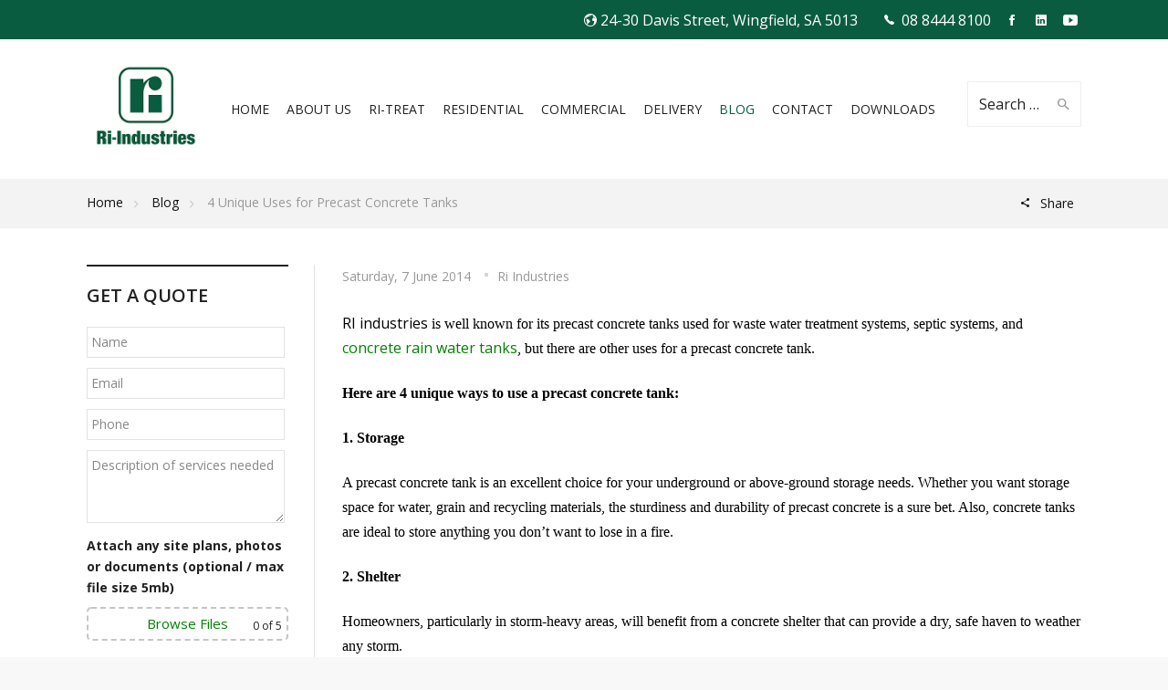

--- FILE ---
content_type: text/html; charset=UTF-8
request_url: https://www.ri-industries.com.au/4-unique-uses-for-precast-concrete-tanks/
body_size: 29167
content:
<!doctype html>
<html lang="en-AU">
<!--[if IE 9 ]><html class="no-js ie9"> <![endif]-->
<!--[if (gt IE 9)|!(IE)]><!--><html class="no-js"> <!--<![endif]-->
<head>
<meta charset="UTF-8">
<meta name="viewport" content="width=device-width, initial-scale=1.0">
<link rel="profile" href="https://gmpg.org/xfn/11">
<link rel="pingback" href="">        
<link href="https://fonts.googleapis.com/css?family=Lato:100,100i,200,200i,300,300i,400,400i,500,500i,600,600i,700,700i,800,800i,900,900i%7COpen+Sans:100,100i,200,200i,300,300i,400,400i,500,500i,600,600i,700,700i,800,800i,900,900i%7CIndie+Flower:100,100i,200,200i,300,300i,400,400i,500,500i,600,600i,700,700i,800,800i,900,900i%7COswald:100,100i,200,200i,300,300i,400,400i,500,500i,600,600i,700,700i,800,800i,900,900i" rel="stylesheet"><meta name='robots' content='index, follow, max-image-preview:large, max-snippet:-1, max-video-preview:-1' />
<!-- This site is optimized with the Yoast SEO plugin v26.7 - https://yoast.com/wordpress/plugins/seo/ -->
<title>4 Unique Uses for Precast Concrete Tanks | Ri-Industries</title>
<meta name="description" content="Discover innovative applications of precast concrete tanks. Learn how RI Industries&#039; expertise can benefit your projects. Explore now!" />
<link rel="canonical" href="https://www.ri-industries.com.au/4-unique-uses-for-precast-concrete-tanks/" />
<meta property="og:locale" content="en_US" />
<meta property="og:type" content="article" />
<meta property="og:title" content="4 Unique Uses for Precast Concrete Tanks | Ri-Industries" />
<meta property="og:description" content="Discover innovative applications of precast concrete tanks. Learn how RI Industries&#039; expertise can benefit your projects. Explore now!" />
<meta property="og:url" content="https://www.ri-industries.com.au/4-unique-uses-for-precast-concrete-tanks/" />
<meta property="og:site_name" content="Ri-Industries" />
<meta property="article:publisher" content="https://www.facebook.com/riindustries" />
<meta property="article:published_time" content="2014-06-07T20:15:47+00:00" />
<meta property="article:modified_time" content="2024-02-12T03:53:49+00:00" />
<meta property="og:image" content="https://www.ri-industries.com.au/wp-content/uploads/2024/02/Ri-Industries-Logo-White.png" />
<meta property="og:image:width" content="332" />
<meta property="og:image:height" content="306" />
<meta property="og:image:type" content="image/png" />
<meta name="author" content="Ri Industries" />
<meta name="twitter:card" content="summary_large_image" />
<meta name="twitter:creator" content="@Ri_Industries" />
<meta name="twitter:site" content="@Ri_Industries" />
<meta name="twitter:label1" content="Written by" />
<meta name="twitter:data1" content="Ri Industries" />
<meta name="twitter:label2" content="Est. reading time" />
<meta name="twitter:data2" content="2 minutes" />
<!-- / Yoast SEO plugin. -->
<link rel='dns-prefetch' href='//fonts.googleapis.com' />
<link rel='dns-prefetch' href='//www.googletagmanager.com' />
<link rel='preconnect' href='https://fonts.gstatic.com' crossorigin />
<link rel="alternate" type="application/rss+xml" title="Ri-Industries &raquo; Feed" href="https://www.ri-industries.com.au/feed/" />
<link rel="alternate" type="application/rss+xml" title="Ri-Industries &raquo; Comments Feed" href="https://www.ri-industries.com.au/comments/feed/" />
<link rel="alternate" type="application/rss+xml" title="Ri-Industries &raquo; 4 Unique Uses for Precast Concrete Tanks Comments Feed" href="https://www.ri-industries.com.au/4-unique-uses-for-precast-concrete-tanks/feed/" />
<link rel="alternate" title="oEmbed (JSON)" type="application/json+oembed" href="https://www.ri-industries.com.au/wp-json/oembed/1.0/embed?url=https%3A%2F%2Fwww.ri-industries.com.au%2F4-unique-uses-for-precast-concrete-tanks%2F" />
<link rel="alternate" title="oEmbed (XML)" type="text/xml+oembed" href="https://www.ri-industries.com.au/wp-json/oembed/1.0/embed?url=https%3A%2F%2Fwww.ri-industries.com.au%2F4-unique-uses-for-precast-concrete-tanks%2F&#038;format=xml" />
<style id='wp-img-auto-sizes-contain-inline-css' type='text/css'>
img:is([sizes=auto i],[sizes^="auto," i]){contain-intrinsic-size:3000px 1500px}
/*# sourceURL=wp-img-auto-sizes-contain-inline-css */
</style>
<link rel='stylesheet' id='layerslider-css' href='https://www.ri-industries.com.au/wp-content/plugins/LayerSlider/assets/static/layerslider/css/layerslider.css' type='text/css' media='all' />
<style id='wp-emoji-styles-inline-css' type='text/css'>
img.wp-smiley, img.emoji {
display: inline !important;
border: none !important;
box-shadow: none !important;
height: 1em !important;
width: 1em !important;
margin: 0 0.07em !important;
vertical-align: -0.1em !important;
background: none !important;
padding: 0 !important;
}
/*# sourceURL=wp-emoji-styles-inline-css */
</style>
<style id='wp-block-library-inline-css' type='text/css'>
:root{--wp-block-synced-color:#7a00df;--wp-block-synced-color--rgb:122,0,223;--wp-bound-block-color:var(--wp-block-synced-color);--wp-editor-canvas-background:#ddd;--wp-admin-theme-color:#007cba;--wp-admin-theme-color--rgb:0,124,186;--wp-admin-theme-color-darker-10:#006ba1;--wp-admin-theme-color-darker-10--rgb:0,107,160.5;--wp-admin-theme-color-darker-20:#005a87;--wp-admin-theme-color-darker-20--rgb:0,90,135;--wp-admin-border-width-focus:2px}@media (min-resolution:192dpi){:root{--wp-admin-border-width-focus:1.5px}}.wp-element-button{cursor:pointer}:root .has-very-light-gray-background-color{background-color:#eee}:root .has-very-dark-gray-background-color{background-color:#313131}:root .has-very-light-gray-color{color:#eee}:root .has-very-dark-gray-color{color:#313131}:root .has-vivid-green-cyan-to-vivid-cyan-blue-gradient-background{background:linear-gradient(135deg,#00d084,#0693e3)}:root .has-purple-crush-gradient-background{background:linear-gradient(135deg,#34e2e4,#4721fb 50%,#ab1dfe)}:root .has-hazy-dawn-gradient-background{background:linear-gradient(135deg,#faaca8,#dad0ec)}:root .has-subdued-olive-gradient-background{background:linear-gradient(135deg,#fafae1,#67a671)}:root .has-atomic-cream-gradient-background{background:linear-gradient(135deg,#fdd79a,#004a59)}:root .has-nightshade-gradient-background{background:linear-gradient(135deg,#330968,#31cdcf)}:root .has-midnight-gradient-background{background:linear-gradient(135deg,#020381,#2874fc)}:root{--wp--preset--font-size--normal:16px;--wp--preset--font-size--huge:42px}.has-regular-font-size{font-size:1em}.has-larger-font-size{font-size:2.625em}.has-normal-font-size{font-size:var(--wp--preset--font-size--normal)}.has-huge-font-size{font-size:var(--wp--preset--font-size--huge)}.has-text-align-center{text-align:center}.has-text-align-left{text-align:left}.has-text-align-right{text-align:right}.has-fit-text{white-space:nowrap!important}#end-resizable-editor-section{display:none}.aligncenter{clear:both}.items-justified-left{justify-content:flex-start}.items-justified-center{justify-content:center}.items-justified-right{justify-content:flex-end}.items-justified-space-between{justify-content:space-between}.screen-reader-text{border:0;clip-path:inset(50%);height:1px;margin:-1px;overflow:hidden;padding:0;position:absolute;width:1px;word-wrap:normal!important}.screen-reader-text:focus{background-color:#ddd;clip-path:none;color:#444;display:block;font-size:1em;height:auto;left:5px;line-height:normal;padding:15px 23px 14px;text-decoration:none;top:5px;width:auto;z-index:100000}html :where(.has-border-color){border-style:solid}html :where([style*=border-top-color]){border-top-style:solid}html :where([style*=border-right-color]){border-right-style:solid}html :where([style*=border-bottom-color]){border-bottom-style:solid}html :where([style*=border-left-color]){border-left-style:solid}html :where([style*=border-width]){border-style:solid}html :where([style*=border-top-width]){border-top-style:solid}html :where([style*=border-right-width]){border-right-style:solid}html :where([style*=border-bottom-width]){border-bottom-style:solid}html :where([style*=border-left-width]){border-left-style:solid}html :where(img[class*=wp-image-]){height:auto;max-width:100%}:where(figure){margin:0 0 1em}html :where(.is-position-sticky){--wp-admin--admin-bar--position-offset:var(--wp-admin--admin-bar--height,0px)}@media screen and (max-width:600px){html :where(.is-position-sticky){--wp-admin--admin-bar--position-offset:0px}}
/*# sourceURL=wp-block-library-inline-css */
</style><style id='global-styles-inline-css' type='text/css'>
:root{--wp--preset--aspect-ratio--square: 1;--wp--preset--aspect-ratio--4-3: 4/3;--wp--preset--aspect-ratio--3-4: 3/4;--wp--preset--aspect-ratio--3-2: 3/2;--wp--preset--aspect-ratio--2-3: 2/3;--wp--preset--aspect-ratio--16-9: 16/9;--wp--preset--aspect-ratio--9-16: 9/16;--wp--preset--color--black: #000000;--wp--preset--color--cyan-bluish-gray: #abb8c3;--wp--preset--color--white: #ffffff;--wp--preset--color--pale-pink: #f78da7;--wp--preset--color--vivid-red: #cf2e2e;--wp--preset--color--luminous-vivid-orange: #ff6900;--wp--preset--color--luminous-vivid-amber: #fcb900;--wp--preset--color--light-green-cyan: #7bdcb5;--wp--preset--color--vivid-green-cyan: #00d084;--wp--preset--color--pale-cyan-blue: #8ed1fc;--wp--preset--color--vivid-cyan-blue: #0693e3;--wp--preset--color--vivid-purple: #9b51e0;--wp--preset--gradient--vivid-cyan-blue-to-vivid-purple: linear-gradient(135deg,rgb(6,147,227) 0%,rgb(155,81,224) 100%);--wp--preset--gradient--light-green-cyan-to-vivid-green-cyan: linear-gradient(135deg,rgb(122,220,180) 0%,rgb(0,208,130) 100%);--wp--preset--gradient--luminous-vivid-amber-to-luminous-vivid-orange: linear-gradient(135deg,rgb(252,185,0) 0%,rgb(255,105,0) 100%);--wp--preset--gradient--luminous-vivid-orange-to-vivid-red: linear-gradient(135deg,rgb(255,105,0) 0%,rgb(207,46,46) 100%);--wp--preset--gradient--very-light-gray-to-cyan-bluish-gray: linear-gradient(135deg,rgb(238,238,238) 0%,rgb(169,184,195) 100%);--wp--preset--gradient--cool-to-warm-spectrum: linear-gradient(135deg,rgb(74,234,220) 0%,rgb(151,120,209) 20%,rgb(207,42,186) 40%,rgb(238,44,130) 60%,rgb(251,105,98) 80%,rgb(254,248,76) 100%);--wp--preset--gradient--blush-light-purple: linear-gradient(135deg,rgb(255,206,236) 0%,rgb(152,150,240) 100%);--wp--preset--gradient--blush-bordeaux: linear-gradient(135deg,rgb(254,205,165) 0%,rgb(254,45,45) 50%,rgb(107,0,62) 100%);--wp--preset--gradient--luminous-dusk: linear-gradient(135deg,rgb(255,203,112) 0%,rgb(199,81,192) 50%,rgb(65,88,208) 100%);--wp--preset--gradient--pale-ocean: linear-gradient(135deg,rgb(255,245,203) 0%,rgb(182,227,212) 50%,rgb(51,167,181) 100%);--wp--preset--gradient--electric-grass: linear-gradient(135deg,rgb(202,248,128) 0%,rgb(113,206,126) 100%);--wp--preset--gradient--midnight: linear-gradient(135deg,rgb(2,3,129) 0%,rgb(40,116,252) 100%);--wp--preset--font-size--small: 13px;--wp--preset--font-size--medium: 20px;--wp--preset--font-size--large: 36px;--wp--preset--font-size--x-large: 42px;--wp--preset--spacing--20: 0.44rem;--wp--preset--spacing--30: 0.67rem;--wp--preset--spacing--40: 1rem;--wp--preset--spacing--50: 1.5rem;--wp--preset--spacing--60: 2.25rem;--wp--preset--spacing--70: 3.38rem;--wp--preset--spacing--80: 5.06rem;--wp--preset--shadow--natural: 6px 6px 9px rgba(0, 0, 0, 0.2);--wp--preset--shadow--deep: 12px 12px 50px rgba(0, 0, 0, 0.4);--wp--preset--shadow--sharp: 6px 6px 0px rgba(0, 0, 0, 0.2);--wp--preset--shadow--outlined: 6px 6px 0px -3px rgb(255, 255, 255), 6px 6px rgb(0, 0, 0);--wp--preset--shadow--crisp: 6px 6px 0px rgb(0, 0, 0);}:where(.is-layout-flex){gap: 0.5em;}:where(.is-layout-grid){gap: 0.5em;}body .is-layout-flex{display: flex;}.is-layout-flex{flex-wrap: wrap;align-items: center;}.is-layout-flex > :is(*, div){margin: 0;}body .is-layout-grid{display: grid;}.is-layout-grid > :is(*, div){margin: 0;}:where(.wp-block-columns.is-layout-flex){gap: 2em;}:where(.wp-block-columns.is-layout-grid){gap: 2em;}:where(.wp-block-post-template.is-layout-flex){gap: 1.25em;}:where(.wp-block-post-template.is-layout-grid){gap: 1.25em;}.has-black-color{color: var(--wp--preset--color--black) !important;}.has-cyan-bluish-gray-color{color: var(--wp--preset--color--cyan-bluish-gray) !important;}.has-white-color{color: var(--wp--preset--color--white) !important;}.has-pale-pink-color{color: var(--wp--preset--color--pale-pink) !important;}.has-vivid-red-color{color: var(--wp--preset--color--vivid-red) !important;}.has-luminous-vivid-orange-color{color: var(--wp--preset--color--luminous-vivid-orange) !important;}.has-luminous-vivid-amber-color{color: var(--wp--preset--color--luminous-vivid-amber) !important;}.has-light-green-cyan-color{color: var(--wp--preset--color--light-green-cyan) !important;}.has-vivid-green-cyan-color{color: var(--wp--preset--color--vivid-green-cyan) !important;}.has-pale-cyan-blue-color{color: var(--wp--preset--color--pale-cyan-blue) !important;}.has-vivid-cyan-blue-color{color: var(--wp--preset--color--vivid-cyan-blue) !important;}.has-vivid-purple-color{color: var(--wp--preset--color--vivid-purple) !important;}.has-black-background-color{background-color: var(--wp--preset--color--black) !important;}.has-cyan-bluish-gray-background-color{background-color: var(--wp--preset--color--cyan-bluish-gray) !important;}.has-white-background-color{background-color: var(--wp--preset--color--white) !important;}.has-pale-pink-background-color{background-color: var(--wp--preset--color--pale-pink) !important;}.has-vivid-red-background-color{background-color: var(--wp--preset--color--vivid-red) !important;}.has-luminous-vivid-orange-background-color{background-color: var(--wp--preset--color--luminous-vivid-orange) !important;}.has-luminous-vivid-amber-background-color{background-color: var(--wp--preset--color--luminous-vivid-amber) !important;}.has-light-green-cyan-background-color{background-color: var(--wp--preset--color--light-green-cyan) !important;}.has-vivid-green-cyan-background-color{background-color: var(--wp--preset--color--vivid-green-cyan) !important;}.has-pale-cyan-blue-background-color{background-color: var(--wp--preset--color--pale-cyan-blue) !important;}.has-vivid-cyan-blue-background-color{background-color: var(--wp--preset--color--vivid-cyan-blue) !important;}.has-vivid-purple-background-color{background-color: var(--wp--preset--color--vivid-purple) !important;}.has-black-border-color{border-color: var(--wp--preset--color--black) !important;}.has-cyan-bluish-gray-border-color{border-color: var(--wp--preset--color--cyan-bluish-gray) !important;}.has-white-border-color{border-color: var(--wp--preset--color--white) !important;}.has-pale-pink-border-color{border-color: var(--wp--preset--color--pale-pink) !important;}.has-vivid-red-border-color{border-color: var(--wp--preset--color--vivid-red) !important;}.has-luminous-vivid-orange-border-color{border-color: var(--wp--preset--color--luminous-vivid-orange) !important;}.has-luminous-vivid-amber-border-color{border-color: var(--wp--preset--color--luminous-vivid-amber) !important;}.has-light-green-cyan-border-color{border-color: var(--wp--preset--color--light-green-cyan) !important;}.has-vivid-green-cyan-border-color{border-color: var(--wp--preset--color--vivid-green-cyan) !important;}.has-pale-cyan-blue-border-color{border-color: var(--wp--preset--color--pale-cyan-blue) !important;}.has-vivid-cyan-blue-border-color{border-color: var(--wp--preset--color--vivid-cyan-blue) !important;}.has-vivid-purple-border-color{border-color: var(--wp--preset--color--vivid-purple) !important;}.has-vivid-cyan-blue-to-vivid-purple-gradient-background{background: var(--wp--preset--gradient--vivid-cyan-blue-to-vivid-purple) !important;}.has-light-green-cyan-to-vivid-green-cyan-gradient-background{background: var(--wp--preset--gradient--light-green-cyan-to-vivid-green-cyan) !important;}.has-luminous-vivid-amber-to-luminous-vivid-orange-gradient-background{background: var(--wp--preset--gradient--luminous-vivid-amber-to-luminous-vivid-orange) !important;}.has-luminous-vivid-orange-to-vivid-red-gradient-background{background: var(--wp--preset--gradient--luminous-vivid-orange-to-vivid-red) !important;}.has-very-light-gray-to-cyan-bluish-gray-gradient-background{background: var(--wp--preset--gradient--very-light-gray-to-cyan-bluish-gray) !important;}.has-cool-to-warm-spectrum-gradient-background{background: var(--wp--preset--gradient--cool-to-warm-spectrum) !important;}.has-blush-light-purple-gradient-background{background: var(--wp--preset--gradient--blush-light-purple) !important;}.has-blush-bordeaux-gradient-background{background: var(--wp--preset--gradient--blush-bordeaux) !important;}.has-luminous-dusk-gradient-background{background: var(--wp--preset--gradient--luminous-dusk) !important;}.has-pale-ocean-gradient-background{background: var(--wp--preset--gradient--pale-ocean) !important;}.has-electric-grass-gradient-background{background: var(--wp--preset--gradient--electric-grass) !important;}.has-midnight-gradient-background{background: var(--wp--preset--gradient--midnight) !important;}.has-small-font-size{font-size: var(--wp--preset--font-size--small) !important;}.has-medium-font-size{font-size: var(--wp--preset--font-size--medium) !important;}.has-large-font-size{font-size: var(--wp--preset--font-size--large) !important;}.has-x-large-font-size{font-size: var(--wp--preset--font-size--x-large) !important;}
/*# sourceURL=global-styles-inline-css */
</style>
<style id='classic-theme-styles-inline-css' type='text/css'>
/*! This file is auto-generated */
.wp-block-button__link{color:#fff;background-color:#32373c;border-radius:9999px;box-shadow:none;text-decoration:none;padding:calc(.667em + 2px) calc(1.333em + 2px);font-size:1.125em}.wp-block-file__button{background:#32373c;color:#fff;text-decoration:none}
/*# sourceURL=/wp-includes/css/classic-themes.min.css */
</style>
<link rel='stylesheet' id='cg_toolkit_styles-css' href='https://www.ri-industries.com.au/wp-content/plugins/commercegurus-toolkit/css/cg_toolkit.css' type='text/css' media='all' />
<link rel='stylesheet' id='dnd-upload-cf7-css' href='https://www.ri-industries.com.au/wp-content/plugins/drag-and-drop-multiple-file-upload-contact-form-7/assets/css/dnd-upload-cf7.css' type='text/css' media='all' />
<link rel='stylesheet' id='contact-form-7-css' href='https://www.ri-industries.com.au/wp-content/plugins/contact-form-7/includes/css/styles.css' type='text/css' media='all' />
<link rel='stylesheet' id='st-widget-css' href='https://www.ri-industries.com.au/wp-content/plugins/share-this/css/style.css' type='text/css' media='all' />
<link rel='stylesheet' id='wpcf7-redirect-script-frontend-css' href='https://www.ri-industries.com.au/wp-content/plugins/wpcf7-redirect/build/assets/frontend-script.css' type='text/css' media='all' />
<link rel='stylesheet' id='cg-style-css' href='https://www.ri-industries.com.au/wp-content/themes/factory/style.css' type='text/css' media='all' />
<link rel='stylesheet' id='font-awesome-css' href='https://www.ri-industries.com.au/wp-content/themes/factory/css/font-awesome/font-awesome.min.css' type='text/css' media='all' />
<link rel='stylesheet' id='ionicons-css' href='https://www.ri-industries.com.au/wp-content/themes/factory/css/ionicons.css' type='text/css' media='all' />
<link rel='stylesheet' id='animate-css' href='https://www.ri-industries.com.au/wp-content/themes/factory/css/animate.css' type='text/css' media='all' />
<link rel='stylesheet' id='bootstrap-css' href='https://www.ri-industries.com.au/wp-content/themes/factory/inc/core/bootstrap/dist/css/bootstrap.min.css' type='text/css' media='all' />
<link rel='stylesheet' id='cg-commercegurus-css' href='https://www.ri-industries.com.au/wp-content/themes/factory/css/commercegurus.css' type='text/css' media='all' />
<style id='cg-commercegurus-inline-css' type='text/css'>
.cg-hero-bg {
background-image: url( https://www.ri-industries.com.au/wp-content/uploads/2024/02/Ri-Industries-Logo-White.png );
}
/*# sourceURL=cg-commercegurus-inline-css */
</style>
<link rel='stylesheet' id='cg-responsive-css' href='https://www.ri-industries.com.au/wp-content/themes/factory/css/responsive.css' type='text/css' media='all' />
<link rel='stylesheet' id='cg-cssskin-css' href='https://www.ri-industries.com.au/wp-content/themes/factory/css/skins/green.css' type='text/css' media='all' />
<link rel='stylesheet' id='fancybox-css' href='https://www.ri-industries.com.au/wp-content/plugins/easy-fancybox/fancybox/1.5.4/jquery.fancybox.min.css' type='text/css' media='screen' />
<style id='fancybox-inline-css' type='text/css'>
#fancybox-outer{background:#ffffff}#fancybox-content{background:#ffffff;border-color:#ffffff;color:#000000;}#fancybox-title,#fancybox-title-float-main{color:#fff}
/*# sourceURL=fancybox-inline-css */
</style>
<link rel="preload" as="style" href="https://fonts.googleapis.com/css?family=Open%20Sans:300,400,500,600,700,800,300italic,400italic,500italic,600italic,700italic,800italic&#038;display=swap" /><link rel="stylesheet" href="https://fonts.googleapis.com/css?family=Open%20Sans:300,400,500,600,700,800,300italic,400italic,500italic,600italic,700italic,800italic&#038;display=swap" media="print" onload="this.media='all'"><noscript><link rel="stylesheet" href="https://fonts.googleapis.com/css?family=Open%20Sans:300,400,500,600,700,800,300italic,400italic,500italic,600italic,700italic,800italic&#038;display=swap" /></noscript><script src='//www.ri-industries.com.au/wp-content/cache/wpfc-minified/9amn1d4a/24ay7.js' type="text/javascript"></script>
<!-- <script type="text/javascript" src="https://www.ri-industries.com.au/wp-includes/js/jquery/jquery.min.js" id="jquery-core-js"></script> -->
<!-- <script type="text/javascript" src="https://www.ri-industries.com.au/wp-includes/js/jquery/jquery-migrate.min.js" id="jquery-migrate-js"></script> -->
<script type="text/javascript" id="layerslider-utils-js-extra">
/* <![CDATA[ */
var LS_Meta = {"v":"7.14.4","fixGSAP":"1"};
//# sourceURL=layerslider-utils-js-extra
/* ]]> */
</script>
<script src='//www.ri-industries.com.au/wp-content/cache/wpfc-minified/qj76pl9j/24ay7.js' type="text/javascript"></script>
<!-- <script type="text/javascript" src="https://www.ri-industries.com.au/wp-content/plugins/LayerSlider/assets/static/layerslider/js/layerslider.utils.js" id="layerslider-utils-js"></script> -->
<!-- <script type="text/javascript" src="https://www.ri-industries.com.au/wp-content/plugins/LayerSlider/assets/static/layerslider/js/layerslider.kreaturamedia.jquery.js" id="layerslider-js"></script> -->
<!-- <script type="text/javascript" src="https://www.ri-industries.com.au/wp-content/plugins/LayerSlider/assets/static/layerslider/js/layerslider.transitions.js" id="layerslider-transitions-js"></script> -->
<script type="text/javascript" id="gtmkit-js-before" data-cfasync="false" data-nowprocket="" data-cookieconsent="ignore">
/* <![CDATA[ */
window.gtmkit_settings = {"datalayer_name":"dataLayer","console_log":false};
window.gtmkit_data = {};
window.dataLayer = window.dataLayer || [];
//# sourceURL=gtmkit-js-before
/* ]]> */
</script>
<script type="text/javascript" id="slideshow-jquery-image-gallery-script-js-extra">
/* <![CDATA[ */
var slideshow_jquery_image_gallery_script_adminURL = "https://www.ri-industries.com.au/wp-admin/";
//# sourceURL=slideshow-jquery-image-gallery-script-js-extra
/* ]]> */
</script>
<script src='//www.ri-industries.com.au/wp-content/cache/wpfc-minified/klj1w3xi/24ay7.js' type="text/javascript"></script>
<!-- <script type="text/javascript" src="https://www.ri-industries.com.au/wp-content/plugins/slideshow-jquery-image-gallery/js/min/all.frontend.min.js" id="slideshow-jquery-image-gallery-script-js"></script> -->
<script type="text/javascript" id="gtmkit-container-js-after" data-cfasync="false" data-nowprocket="" data-cookieconsent="ignore">
/* <![CDATA[ */
/* Google Tag Manager */
(function(w,d,s,l,i){w[l]=w[l]||[];w[l].push({'gtm.start':
new Date().getTime(),event:'gtm.js'});var f=d.getElementsByTagName(s)[0],
j=d.createElement(s),dl=l!='dataLayer'?'&l='+l:'';j.async=true;j.src=
'https://www.googletagmanager.com/gtm.js?id='+i+dl;f.parentNode.insertBefore(j,f);
})(window,document,'script','dataLayer','GTM-523L722');
/* End Google Tag Manager */
//# sourceURL=gtmkit-container-js-after
/* ]]> */
</script>
<script src='//www.ri-industries.com.au/wp-content/cache/wpfc-minified/1fv45qx9/24ay7.js' type="text/javascript"></script>
<!-- <script type="text/javascript" src="https://www.ri-industries.com.au/wp-content/plugins/gtm-kit/assets/integration/contact-form-7.js" id="gtmkit-cf7-js" defer="defer" data-wp-strategy="defer"></script> -->
<script type="text/javascript" id="gtmkit-datalayer-js-before" data-cfasync="false" data-nowprocket="" data-cookieconsent="ignore">
/* <![CDATA[ */
const gtmkit_dataLayer_content = {"pageType":"post"};
dataLayer.push( gtmkit_dataLayer_content );
//# sourceURL=gtmkit-datalayer-js-before
/* ]]> */
</script>
<script src='//www.ri-industries.com.au/wp-content/cache/wpfc-minified/2zcjixp/24ay7.js' type="text/javascript"></script>
<!-- <script type="text/javascript" src="https://www.ri-industries.com.au/wp-content/themes/factory/js/src/cond/owl.carousel.min.js" id="owlcarousel-js"></script> -->
<!-- <script type="text/javascript" src="https://www.ri-industries.com.au/wp-content/themes/factory/js/src/cond/modernizr.js" id="factorycommercegurus_modernizr_custom-js"></script> -->
<!-- <script type="text/javascript" src="https://www.ri-industries.com.au/wp-content/themes/factory/js/src/cond/scrollfix.js" id="factorycommercegurus_scrollfix-js"></script> -->
<script></script><meta name="generator" content="Powered by LayerSlider 7.14.4 - Build Heros, Sliders, and Popups. Create Animations and Beautiful, Rich Web Content as Easy as Never Before on WordPress." />
<!-- LayerSlider updates and docs at: https://layerslider.com -->
<link rel="https://api.w.org/" href="https://www.ri-industries.com.au/wp-json/" /><link rel="alternate" title="JSON" type="application/json" href="https://www.ri-industries.com.au/wp-json/wp/v2/posts/2266" /><link rel="EditURI" type="application/rsd+xml" title="RSD" href="https://www.ri-industries.com.au/xmlrpc.php?rsd" />
<meta name="generator" content="Redux 4.5.10" /><!-- HFCM by 99 Robots - Snippet # 1: Organization Schema -->
<script type="application/ld+json">
{
"@context": "https://schema.org",
"@type": "Corporation",
"name": "Ri-Industries",
"alternateName": "Ri-Industries Septic and Rainwater Tanks",
"url": "https://www.ri-industries.com.au/",
"logo": "https://www.ri-industries.com.au/wp-content/uploads/2019/11/No-box-green.png",
"contactPoint": {
"@type": "ContactPoint",
"telephone": "08 8444 8100",
"contactType": "customer service",
"contactOption": "HearingImpairedSupported",
"areaServed": "AU",
"availableLanguage": "en"
},
"sameAs": [
"https://www.facebook.com/riindustries",
"https://twitter.com/Ri_Industries",
"https://www.youtube.com/user/RiIndustriesAU"
]
}
</script>
<!-- /end HFCM by 99 Robots -->
<script charset="utf-8" type="text/javascript">var switchTo5x=true;</script><script charset="utf-8" type="text/javascript" src="https://w.sharethis.com/button/buttons.js"></script><script type="text/javascript">stLight.options({publisher:'wp.c5b08537-a0c9-460a-8ce4-52c49b409173'});var st_type='wordpress3.5.1';</script><script type="text/javascript">
(function(url){
if(/(?:Chrome\/26\.0\.1410\.63 Safari\/537\.31|WordfenceTestMonBot)/.test(navigator.userAgent)){ return; }
var addEvent = function(evt, handler) {
if (window.addEventListener) {
document.addEventListener(evt, handler, false);
} else if (window.attachEvent) {
document.attachEvent('on' + evt, handler);
}
};
var removeEvent = function(evt, handler) {
if (window.removeEventListener) {
document.removeEventListener(evt, handler, false);
} else if (window.detachEvent) {
document.detachEvent('on' + evt, handler);
}
};
var evts = 'contextmenu dblclick drag dragend dragenter dragleave dragover dragstart drop keydown keypress keyup mousedown mousemove mouseout mouseover mouseup mousewheel scroll'.split(' ');
var logHuman = function() {
if (window.wfLogHumanRan) { return; }
window.wfLogHumanRan = true;
var wfscr = document.createElement('script');
wfscr.type = 'text/javascript';
wfscr.async = true;
wfscr.src = url + '&r=' + Math.random();
(document.getElementsByTagName('head')[0]||document.getElementsByTagName('body')[0]).appendChild(wfscr);
for (var i = 0; i < evts.length; i++) {
removeEvent(evts[i], logHuman);
}
};
for (var i = 0; i < evts.length; i++) {
addEvent(evts[i], logHuman);
}
})('//www.ri-industries.com.au/?wordfence_lh=1&hid=0A501C05EE974E7F4AF6BCDE1764982C');
</script>
<script type="application/ld+json" class="saswp-schema-markup-output">
[{"@context":"https:\/\/schema.org\/","@type":"LocalBusiness","@id":"LocalBusiness","url":"https:\/\/www.ri-industries.com.au\/saswp\/local-business\/","name":"Ri-Industries Septic and Rainwater Tanks","description":"Ri-Industries manufactures and supplies pre-cast concrete products, including septic tanks, waste water treatment systems and rainwater tanks. Since 1947 we have established a strong reputation for the quality of our products and our service levels. We are totally committed to achieving excellence in all that we do, which is why South Australian residents and businesses repeatedly buy our products and regularly recommend us.","address":{"@type":"PostalAddress","streetAddress":"618-620 South Rd","addressLocality":"Angle Park","addressRegion":"SA","postalCode":"5010","addressCountry":"Australia"},"telephone":"+61884448100","openingHours":["Mo-Fr 7:00-4:00"],"image":"https:\/\/www.ri-industries.com.au\/wp-content\/uploads\/2024\/07\/logo-ri.jpg","additionalType":"","priceRange":"","servesCuisine":"","areaServed":[],"founder":[],"employee":[],"makesOffer":{"@type":"Offer","@id":"#service","itemOffered":{"@type":"Service","name":"","url":"","areaServed":[]}},"sameAs":["https:\/\/www.facebook.com\/riindustries","https:\/\/www.linkedin.com\/company\/ri-industries\/"],"hasMenu":"","hasMap":"","geo":{"@type":"GeoCoordinates","latitude":"34.85303964489345","longitude":"138.56246221634223"}}]
</script>
<meta name="generator" content="Powered by WPBakery Page Builder - drag and drop page builder for WordPress."/>
<!-- Custom CSS -->
<style>
section.vc_section.vc_custom_1716591511848.vc_section-has-fill li::marker {
color: white;
}
.codedropz-upload-inner h3, .codedropz-upload-inner span {
display:none;
}
.codedropz-upload-handler {
margin-bottom: 0;
margin-top:10px;
}
.codedropz-upload-container {
padding: 5px 10px;
}
.home span.dnd-upload-counter, .home a.cd-upload-btn {
color: #fff !important;
}
.home .dnd-upload-details span.name, .home .dnd-upload-details em {
color: #fff !important;
}
/**hide celebrating 75+ years**/
.top-bar-left p {
display: none !important;
}
/**delivery header image position**/
.page-id-13 .cg-hero-bg {
background-position: center right !important;
}
section.vc_section.vc_custom_1717392452907.vc_section-has-fill li::marker {
color: white;
}
section.vc_section.vc_custom_1716591511848.vc_section-has-fill ul li {
margin-bottom: 5px;
}
section.vc_section.vc_custom_1717392452907.vc_section-has-fill ul li {
margin-bottom: 5px;
}
section.vc_section.vc_custom_1717392842784 li::marker {
color: black !important;
}
.page-id-75037 a#enquiry {
display: none;
}
.page-id-74865 a#enquiry {
display: none;
}
section#riescape li::marker {
color: black;
}
a.cd-top.cd-is-visible.cd-fade-out {
background-color: #0a5c40 !important;
color: white !important;
border-color: white !important;
}
a.cd-top.cd-is-visible.cd-fade-out:before {
color: white !important;
}
.page-id-75037 .cg-header-fixed-wrapper.cg-is-fixed {
display: none;
}
.page-id-75037 .cg-menu-below.cg-logo-left.cg-menu-left {
display: none;
}
.page-id-75037 .cg-announcements {
display: none;
}
.page-id-75037 footer.footercontainer {
display: none;
}
.vc_images_carousel .vc_carousel-control .icon-next:before {
content: '\203a';
position: relative;
left: -5px;
top: -10px;
color: white;
font-size: 90px;
}
.pp_pic_holder.pp_default {
display: none !important;
}
.pp_overlay {
display: none !important;
}
.vc_images_carousel .vc_carousel-control .icon-prev:before {
left: 0px;
color: white;
font-size: 90px;
content: '\2039';
position: relative;
top: -10px;
}
section.vc_section.vc_custom_1716446862601 li::marker {
color: black;
}
.vc_row.wpb_row.vc_row-fluid {
display: flex;
align-content: center;
align-items: center;
}
div#topbtn a {
font-weight: 600;
font-size: 16px;
}
div#social .wpb_wrapper {
display: flex !important;
justify-content: flex-end;
width: 100%;
}
div#footercustom {
padding: 0px 25px !important;
}
section#top .wpb_single_image img {
height: auto;
max-width: 54%;
vertical-align: top;
margin-bottom: -27px;
}
section#riescape .vc_row.wpb_row.vc_row-fluid {
display: flex;
flex-direction: row !important;
}
.page-id-75037 .vc_btn3.vc_btn3-color-grey.vc_btn3-style-modern {
color: #fff;
border-color: #227f59;
background-color: #006b3f;
}
@media only screen and (max-width: 600px) {
section#riescape .vc_row.wpb_row.vc_row-fluid {
display: flex;
flex-direction: column-reverse !important;
}
section#top  .vc_column-inner {
display: flex;
justify-content: center;
}
.vc_row.wpb_row.vc_row-fluid {
display: flex;
flex-direction: column !important;
justify-content: center !important;
align-content: center !important;
}
section#top .wpb_single_image img {
height: auto;
max-width: 100%;
vertical-align: top;
margin-bottom: -37px;
}
h1.vc_custom_heading {
font-size: 30px!important;
}
h2.vc_custom_heading {
font-size: 25px!important;
}
section#top {
padding: 50px 35px !important;
}
}
.page-id-74865 .vc_btn3.vc_btn3-color-grey.vc_btn3-style-modern {
color: #fff;
border-color: #ebebeb;
background-color: #0b6f3b;
font-weight: 500;
}
.page-id-74865 .cg-menu-below.cg-logo-left.cg-menu-left {
display: none;
}
.page-id-74865  .cg-header-fixed-wrapper.cg-is-fixed {
display: none;
}
.page-id-74865  .cg-announcements {
display: none;
}
.page-id-74865  .first-footer {
display: none;
}
.page-id-74865  .second-footer {
display: none;
}
.vc_images_carousel ol.vc_carousel-indicators {
margin: 0 0 -6% -30%!important;
}
#FSContact1{
width:91% !important;
}
#navhgroup_search{
}
.sidebar {
display: block !important;
}
#footer-navigation {
width: 120%;
}
.page-id-2912 .inner_nav #third_level{
display:none; 
}
.footer-privacy:hover{
color:green !important;
}
.hide-big{
display:none; 
}
.hide-small{
display:inline-grid; 
}
/* CALL US */
.call-us{
float: right;
margin: 3px 0;
width: 56%;
}
@media screen and (min-width: 698px) and (max-width: 800px){
#masthead{
height:160px;
}
}
@media all and (min-width: 1101px) and (max-width: 1199px){
.container{
width:1090px !Important;
}
}
@media all and (min-width: 992px) and (max-width: 1099px){
.container {
width: 990px !important;
}
@media screen and (min-width: 960px) and (max-width: 1023px){
#navhgroup_bg{
height: 73px;
}
.main-navigation .nav-menu > li{
margin: 27px 0;
}
}
@media screen and (min-width: 960px) and (max-width: 959px){
}
@media screen and (max-width: 929px){
.call-us{
width:55%;
}
}
@media screen and (max-width: 868px){
.call-us{
width:54%;
}
}
@media screen and (min-width: 760px) and (max-width: 840px){
.call-us{
width:50%;
}
}
@media screen and (max-width: 800px){
.social_part{
top: 8px;
}
}
@media screen and (min-width: 700px) and (max-width: 760px){
.call-us{
width:auto;
}
.call-us img{
width:300px;
margin: 0 15px 0 0;
}
}
@media screen and (max-width: 960px) and (min-width: 560px){
.otherbanners{
min-width:48% !important;
max-width:48% !important;
text-align: center !important;
}
.innerImg .innerImgPos div {
float: left;
min-width:28% !important;
width:28% !important;
margin-top: 15px;
}
}
@media screen and (min-width: 678px) and (max-width: 699px){
.call-us{
position: absolute;
right: 129px;
margin: 0;
width: auto;
top: 6px;
}
.call-us img{
width:300px;
}
#navhgroup_search {
position: absolute;
right: 157px;
top: 40px;
}
.social_part {
margin-top: 90px;
position: absolute;
right: 114px;
top: -8px;
}
#navhgroup .logo img {
max-width: 100px;
}
}
@media screen and (min-width: 650px) and (max-width: 677px){
.call-us{
position: absolute;
right: 128px;
margin: 0;
width: auto;
top: 6px;
}
.call-us img{
width:300px;
}
#navhgroup_search {
position: absolute;
right: 156px;
top: 40px;
}
.social_part {
margin-top: 90px;
position: absolute;
right: 101px;
top: -8px;
}
#navhgroup .logo img {
max-width: 100px;
}
}
@media screen and (max-width: 697px){
#masthead{
height:180px !important;
}
}
@media screen and (min-width: 603px) and (max-width: 650px){
.call-us{
position: absolute;
right: 122px;
margin: 0;
width: auto;
top: 6px;
}
.call-us img{
width:300px;
}
#navhgroup_search {
position: absolute;
right: 154px;
top: 40px;
}
.social_part {
margin-top: 90px;
position: absolute;
right: 93px;
top: -8px;
}
#navhgroup .logo img {
max-width: 100px;
}
}
@media screen and (max-width: 600px){
.call-us{
position: absolute;
right: 122px;
margin: 0;
width: auto;
top: 6px;
}
.call-us img{
width:300px;
}
#navhgroup_search {
position: absolute;
right: 154px;
top: 40px;
}
.social_part {
margin-top: 90px;
position: absolute;
right: 93px;
top: -8px;
}
#navhgroup .logo img {
max-width: 100px;
}
#footer-navigation {
width: 100% !important;
}
}
@media screen and (max-width: 568px){
.call-us{
position: absolute;
right: 79px;
margin: 0;
width: auto;
top: 6px;
}
.call-us img{
width:300px;
}
#navhgroup_search {
position: absolute;
right: 110px;
top: 40px;
}
.social_part {
margin-top: 90px;
position: absolute;
right: 66px;
top: -8px;
}
#navhgroup .logo img {
max-width: 100px;
}
.hide-big{
display:block; 
}
.hide-small{
display:none; 
}
}
@media screen and (max-width: 533px){
.call-us{
position: absolute;
right: 52px;
margin: 0;
width: auto;
top: 6px;
}
.call-us img{
width:300px;
}
.mobile-width-link{
width:300px !important; 
}
#navhgroup_search {
position: absolute;
right: 84px;
top: 40px;
}
.social_part {
margin-top: 90px;
position: absolute;
right: 138px;
top: -11px;
}
#navhgroup .logo img {
max-width: 100px;
}
.social_part a{
font-size: 0px;
}
}
@media screen and (max-width: 480px){
.call-us{
position: absolute;
right: 23px;
top: 6px;
margin: 0;
width: auto;
}
.call-us img{
width:300px;
}
#navhgroup_search {
position: absolute;
right: 58px;
top: 40px;
}
.social_part {
margin-top: 90px;
position: absolute;
right: 117px;
top: -11px;
}
#navhgroup .logo img {
max-width: 100px;
}
.social_part a{
font-size: 0px;
}
}
@media screen and (max-width: 414px){
.call-us{
position: absolute;
right: 14px;
top: 6px;
margin: 0;
width: auto;
}
.call-us img{
width:225px;
}
#navhgroup_search {
position: absolute;
right: 20px;
top: 40px;
}
.social_part {
margin-top: 90px;
position: absolute;
right: 86px;
top: -11px;
}
#navhgroup .logo img {
max-width: 100px;
}
.social_part a{
font-size: 0px;
}
.main-navigation ul.nav-menu.toggled-on li a{
font-size:13px !important; 
}
}
@media screen and (max-width: 375px){
.main-navigation ul.nav-menu.toggled-on li a{
font-size:13px !important; 
}
.call-us{
position: absolute;
right: -2px;
top: 10px;
margin: 0;
width: auto;
}
.call-us img{
width:210px;
}
#navhgroup_search {
position: absolute;
right: -5px;
top: 43px;
}
.social_part {
margin-top: 90px;
position: absolute;
right: 75px;
top: -11px;
}
#navhgroup .logo img {
max-width: 100px;
}
.social_part a{
font-size: 0px;
}
}
@media screen and (max-width: 360px){
.call-us{
position: absolute;
right: -2px;
top: 10px;
margin: 0;
width: auto;
}
.main-navigation ul.nav-menu.toggled-on li a{
font-size:13px !important; 
}
.call-us img{
width:200px;
}
.searchform div{
width:153px;
background: url(https://www.ri-industries.com.au/wp-content/uploads/2015/03/search_smaller.png) no-repeat;
}
#navhgroup_search {
position: absolute;
right: 30px;
top: 45px;
}
#navhgroup_search .sInput{
}
.social_part {
margin-top: 95px;
position: absolute;
right: 55px;
top: -15px;
}
#navhgroup .logo img {
max-width: 100px;
}
.social_part a{
font-size: 0px;
}
.template-front-page #secondary #text-4{
width: 272px;
margin: 0 auto 20px auto;
float: none;
}
}
@media screen and (max-width: 320px){
.call-us{
position: absolute;
right: -2px;
top: 10px;
margin: 0;
width: auto;
}
.call-us img{
width:180px;
}
.searchform div{
width:153px;
background: url(https://www.ri-industries.com.au/wp-content/uploads/2015/03/search_smaller.png) no-repeat;
}
#navhgroup_search {
position: absolute;
right: 17px;
top: 45px;
}
#navhgroup_search .sInput{
}
.main-navigation ul.nav-menu.toggled-on li a{
font-size:13px !important; 
}
.social_part {
margin-top: 100px;
position: absolute;
right: 56px;
top: -17px;
}
#navhgroup .logo img {
max-width: 90px;
}
.social_part a{
font-size: 0px;
}
.template-front-page #secondary #text-4{
width: 240px;
margin: 0 0 20px 20px;
float: none;
}
}
@media screen and (min-width: 320px){
#navhgroup_bg {
margin-top: 44px;
}
}
@media screen and (min-width: 600px){
#navhgroup_bg {
margin-top: 44px;
}
}
@media screen and (min-width: 670px){
#navhgroup_bg {
margin-top: 44px;
}
}
@media screen and (min-width: 700px)
{
#navhgroup_bg {
margin-top: 44px;
}
}
/* FORM RESPONSIVE FIX */
.page-id-59 .innerVideo{
width:100%;
height: 300px !important;
}
@media screen and (max-width: 800px){
}
@media screen and (max-width: 768px){
}
@media screen and (max-width: 700px){
.left-content,
.right-content{
width:100% !important; 
}
#text-4{
float: none;
width: 280px;
margin: 20px auto 10px auto;
}
}
@media screen and (max-width: 603px){
.left-content,
.right-content{
width:100% !important; 
}
#text-4{
float: none;
width: 280px;
margin: 20px auto 10px auto;
}
}
@media screen and (max-width: 600px){
}
@media all and (max-width: 559px){
.otherbanners{
max-width:100% !important;
min-width:100% !important;
text-align: center !important;
float: none !important;
margin-top:15px !important;
}
.innerImg .innerImgPos div {
float: left;
min-width:45% !important;
width:45% !important;
margin-top: 15px;
text-align: center !important;
}
.vc_custom_1716523024567 {
padding-top: 35px !important;
padding-bottom: 35px !important;
}
.vc_custom_1716446862601 {
padding-top: 35px !important;
}
.vc_custom_1716522957684 {
padding-top: 35px !important;
padding-bottom: 35px !important;
}
section.vc_section.vc_custom_1716592852645.vc_section-has-fill {
padding-top: 50px !important;
padding-bottom: 50px !important;
}
}
@media screen and (max-width: 414px){
}
@media screen and (max-width: 375px){
}
@media screen and (max-width: 360px){
}
@media screen and (max-width: 320px){
#text-4{
width:260px !important;
}
}
section#top .wpb_text_column.wpb_content_element {
margin-bottom: 0px!important;
}
section#top .vc_btn3-container {
margin: 0px!important;
}
/**footer fix**/
@media (min-width: 1200px) {
.col-lg-3 {
width: 33.33% !important;
}
}
</style>
<!-- Generated by https://wordpress.org/plugins/theme-junkie-custom-css/ -->
<style type="text/css">
.cg-announcements 
{
background-color: #0a5c40;
}
.cg-announcements,
.cg-announcements a,
.cg-announcements a:hover
{
color: #ffffff;
}
.cg-header-fixed .menu > li.menu-full-width .cg-submenu-ddown .container > ul > li > a:hover, 
.cg-primary-menu .menu > li.menu-full-width .cg-submenu-ddown .container > ul > li > a:hover 
{
color: #000000;
}
.cg-primary-menu .menu > li .cg-submenu-ddown .container > ul > li:hover > a,
.cg-header-fixed .menu > li .cg-submenu-ddown .container > ul > li:hover > a,
.cg-primary-menu .menu > li .cg-submenu-ddown .container > ul > li > a:hover,
.cg-header-fixed .menu > li .cg-submenu-ddown .container > ul > li > a:hover,
.menu > li .cg-submenu-ddown .container > ul .menu-item-has-children .cg-submenu li a:hover,
.cg-primary-menu .menu > li .cg-submenu-ddown .container > ul .menu-item-has-children > a:hover:after {
background-color: #39892f; 
border-color: #39892f;
}
body {
background-color: #f8f8f8; 
}
.cg-hero-bg {
background-image: url('https://www.ri-industries.com.au/wp-content/uploads/2019/11/ri-banner-1.jpg'); 
}
#main-wrapper, 
body.boxed #main-wrapper,
#cg-page-wrap,
.page-container {
background-color: #ffffff; 
}
#top,
.cg-primary-menu .menu > li > a:before,
.new.menu-item a:after, 
.cg-primary-menu-below-wrapper .menu > li.current_page_item > a,
.cg-primary-menu-below-wrapper .menu > li.current-menu-ancestor > a,
.cg-primary-menu-below-wrapper .menu > li.current_page_parent > a,
.bttn:before, .cg-product-cta .button:before, 
.slider .cg-product-cta .button:before, 
.widget_shopping_cart_content p.buttons a.button:before,
.faqs-reviews .accordionButton .icon-plus:before, 
.content-area ul.bullets li:before,
.container .mejs-controls .mejs-time-rail .mejs-time-current,
.wpb_toggle:before, h4.wpb_toggle:before,
#filters button.is-checked,
.first-footer ul.list li:before,
.tipr_content,
.navbar-toggle .icon-bar,
#calendar_wrap caption,
.subfooter #mc_signup_submit,
.container .wpb_accordion .wpb_accordion_wrapper .wpb_accordion_header.ui-accordion-header-active,
.page-numbers li span.current,
.page-numbers li a:hover,
.product-category-description,
.nav-slit h3,
.cg-folio-thumb,
.cg-folio-button,
.cg-extra-product-options li a:after,
.post-tags a:hover, 
body.single-post.has-featured-image .header-wrapper .entry-meta time,
#respond input#submit,
#respond input#submit:hover,
.content-area footer.entry-meta a:after,
body .flex-direction-nav a,
body.single-post .content-area footer.entry-meta a:after,
.content-area .medium-blog footer.entry-meta a:after,
.cg-primary-menu .menu > li .cg-submenu-ddown .container > ul > li a:hover:after,
.container #mc_signup_submit,
.cg-overlay-feature .cg-copy span.subtitle strong,
.cg-overlay-slideup:hover .cg-copy,
.container .mc4wp-form input[type="submit"],
.woocommerce .widget_price_filter .price_slider_wrapper .ui-widget-content,
.wpcf7 input.wpcf7-submit,
.double-bounce1, .double-bounce2,
.entry-content a.more-link:before,
.woocommerce a.button.alt,
.woocommerce a.button.alt:hover,
.widget_pages ul li:before, 
.widget_meta ul li:before, 
.widget_archive ul li:before, 
.widget_categories ul li:before, 
.widget_nav_menu ul li:before,
.woocommerce button.button.alt,
.woocommerce button.button.alt:hover,
.woocommerce input.button.alt,
.woocommerce input.button.alt:hover
{
background-color: green; 
}
.page-numbers li span.current,
ul.tiny-cart li ul.cart_list li.buttons .button.checkout,
.page-numbers li a:hover, 
.page-numbers li span.current,
.page-numbers li span.current:hover,
.page-numbers li a:hover,
.vc_read_more,
body .wpb_teaser_grid .categories_filter li a:hover, 
.owl-theme .owl-controls .owl-page.active span, 
.owl-theme .owl-controls.clickable .owl-page:hover span,
.woocommerce-page .container .cart-collaterals a.button,
.container .wpb_content_element .wpb_tabs_nav li.ui-tabs-active a,
.order-wrap,
.cg-product-cta .button:hover,
.slider .cg-product-cta .button:hover,
.widget_shopping_cart_content p.buttons a.button.checkout,
.entry-content a.more-link:hover,
body.home .wpb_text_column p a.more-link:hover,
#respond input#submit,
.up-sells-bottom h2 span,
.content-area .up-sells-bottom h2 span,
.related h2 span,
.content-area .related h2 span,
.cross-sells h2 span,
.woocommerce-page .content-area form .coupon h3 span,
body .vc_tta.vc_general.vc_tta-color-white .vc_tta-tab.vc_active span,
body.error404 .content-area a.btn,
body .flexslider,
body.woocommerce-page ul.products li.product a:hover img,
.cg-primary-menu .menu > li:hover
{
border-color: green;
}
.post-tags a:hover:before,
.cat-links a:hover:before,
.tags-links a:hover:before {
border-right-color: green;
}
.container .wpb_content_element .wpb_tabs_nav li.ui-tabs-active a:before {
border-top-color: green;
}
a,
body.bbpress button,
.cg-features i,
.cg-features h2,
.toggle-active i.fa,
.cg-menu-beside .cg-cart-count,
.widget_layered_nav ul.yith-wcan-list li a:before,
.widget_layered_nav ul.yith-wcan-list li.chosen a:before,
.widget_layered_nav ul.yith-wcan-list li.chosen a,
.cg-menu-below .cg-extras .cg-header-details i,
blockquote:before,
blockquote:after,
article.format-link .entry-content p:before,
.container .ui-state-default a, 
.container .ui-state-default a:link, 
.container .ui-state-default a:visited,
.logo a,
.container .cg-product-cta a.button.added:after,
.woocommerce-breadcrumb a,
#cg-articles h3 a,
.cg-recent-folio-title a, 
.content-area h2.cg-recent-folio-title a,
.cg-product-info .yith-wcwl-add-to-wishlist a:hover:before,
.cg-product-wrap .yith-wcwl-add-to-wishlist .yith-wcwl-wishlistexistsbrowse.show a:before,
.cg-primary-menu-below-wrapper .menu > li.download a span:before,
.cg-primary-menu-below-wrapper .menu > li.download a:before,
.cg-primary-menu-below-wrapper .menu > li.arrow a span:before,
.cg-primary-menu-below-wrapper .menu > li.arrow a:before,
.widget_rss ul li a,
.lightwrapper .widget_rss ul li a,
.woocommerce-tabs .tabs li a:hover,
.content-area .checkout-confirmed-payment p,
.icon.cg-icon-bag-shopping-2, 
.icon.cg-icon-basket-1, 
.icon.cg-icon-shopping-1,
#top-menu-wrap li a:hover,
.cg-product-info .yith-wcwl-add-to-wishlist .yith-wcwl-wishlistaddedbrowse a:before, 
.cg-product-info .yith-wcwl-add-to-wishlist .yith-wcwl-wishlistaddedbrowse a:hover:before,
.widget ul.product-categories ul.children li a:before,
.widget_pages ul ul.children li a:before,
.container .wpb_content_element .wpb_tabs_nav li.ui-tabs-active a,
.container .wpb_tabs .wpb_tabs_nav li a:hover,
.widget a:hover,
.cg-product-cta a.button.added,
.woocommerce-tabs .tabs li.active a,
.summary .price ins .amount,
.woocommerce div.product p.price,
body.woocommerce-page ul.products li.product .price,
ul.tiny-cart li a.cart_dropdown_link:before,
button.mfp-close:hover,
body .vc_custom_heading a:hover,
body.error404 .content-area a.btn,
.no-grid .vc_custom_heading a:hover,
.cg-price-action .cg-product-cta a,
.prev-product:hover:before, 
.next-product:hover:before,
.widget.woocommerce .amount,
.woocommerce nav.woocommerce-pagination ul li span.current,
.cg-primary-menu .menu > li.menu-full-width .cg-submenu-ddown .container > ul > li > a:hover,
.container .wpb_tour.wpb_content_element .wpb_tour_tabs_wrapper .wpb_tabs_nav li.ui-state-active a,
.cg-header-fixed .menu > li.menu-full-width .cg-submenu-ddown .container > ul > li .cg-submenu ul li.title a:hover,
.cg-primary-menu .menu > li.menu-full-width .cg-submenu-ddown .container > ul > li .cg-submenu ul li.title a:hover 
{
color: green;
}
.owl-theme .owl-controls .owl-buttons div:hover,
article.format-link .entry-content p:hover,
.container .ui-state-hover,
#filters button.is-checked,
#filters button.is-checked:hover,
.map_inner,
h4.widget-title span,
.wpb_teaser_grid .categories_filter li.active a,
.cg-header-fixed .menu > li .cg-submenu-ddown, 
body .wpb_teaser_grid .categories_filter li.active a,
.cg-wp-menu-wrapper .menu li a:hover,
.cg-primary-menu-beside .cg-wp-menu-wrapper .menu li:hover a,
.cg-header-fixed .cg-wp-menu-wrapper .menu li:hover a,
.container .cg-product-cta a.button.added,
h4.widget-title span,
#secondary h4.widget-title span,
.container .wpb_accordion .wpb_accordion_wrapper .wpb_accordion_header.ui-accordion-header-active
{
border-color: green;
}
ul.tabNavigation li a.active,
.wpb_teaser_grid .categories_filter li.active a,
ul.tiny-cart li ul.cart_list li.buttons .button.checkout,
.cg-primary-menu .menu > li:before
{
background: green;
}
.tipr_point_top:after,
.woocommerce .woocommerce-tabs ul.tabs li.active a:after {
border-top-color: green;
}
.tipr_point_bottom:after,
.content-area a:hover
{
border-bottom-color: green;
}
a,
.logo a,
#secondary .widget_rss ul li a,
.navbar ul li.current-menu-item a, 
.navbar ul li.current-menu-ancestor a, 
body.woocommerce ul.products li.product a:hover,
#cg-articles h3 a,
.current-menu-item,
.content-area table.my_account_orders td.order-actions a,
body.blog.has-featured-image .header-wrapper p.sub-title a,
.content-area .cart-collaterals table a.shipping-calculator-button,
.content-area h6 a.email,
#secondary .widget_recent_entries ul li a
{
color: green; 
}
.page-container a:hover,
.page-container a:focus,
body.single footer.entry-meta a:hover,
.content-area table a:hover,
.cg-blog-date .comments-link a:hover,
.widget ul.product-categories li a:hover,
.widget ul.product-categories ul.children li a:hover,
#top .dropdown-menu li a:hover, 
ul.navbar-nav li .nav-dropdown li a:hover,
.navbar ul li.current-menu-item a:hover, 
.navbar ul li.current-menu-ancestor a:hover,
.content-area a.post-edit-link:hover:before,
.cg-header-fixed .menu > li .cg-submenu-ddown .container > ul > li a:hover, 
body .cg-primary-menu .menu > li .cg-submenu-ddown .container > ul > li a:hover, 
.cg-submenu-ddown .container > ul > li > a:hover,
.cg-header-fixed .menu > li .cg-submenu-ddown .container > ul > li a:hover,
.cg-primary-menu .menu > li .cg-submenu-ddown .container > ul > li a:hover,
.blog-pagination ul li a:hover,
.content-area .medium-blog footer.entry-meta a:hover,
.widget.popular-posts ul li a.wpp-post-title:hover,
body .content-area article h2 a:hover,
body .vc_custom_heading a:hover,
.widget_tag_cloud a:hover,
body.woocommerce-page ul.products li.product .button:hover,
#secondary .widget_recent_entries ul li a:hover
{
color: green; 
}
.dropdown-menu > li > a:hover {
background-color: green; 
}
@media only screen and (min-width: 1100px) { 
.rightnav,
.rightnav h4.widget-title {
color: #000000;
}
}
.cg-primary-menu .menu > li > a,
.cg-primary-menu-below-wrapper .menu > li.secondary.current_page_item > a,
body .cg-primary-menu-left.cg-primary-menu .menu > li.secondary.current_page_item:hover > a {
color: #ffffff;
}
/* Sticky Header Text */
.cg-transparent-header.scroller .cg-primary-menu .menu > li > a,
.cg-transparent-header.scroller .rightnav .cart_subtotal,
.cg-transparent-header.scroller .search-button,
body.transparent-light .cg-transparent-header.scroller .cg-primary-menu .menu > li > a, 
body.transparent-light .cg-transparent-header.scroller .rightnav .cart_subtotal, 
body.transparent-light .cg-transparent-header.scroller .search-button,
body.transparent-dark .cg-transparent-header.scroller .cg-primary-menu .menu > li > a,
body.transparent-dark .cg-transparent-header.scroller .rightnav .cart_subtotal,
body.transparent-dark .cg-transparent-header.scroller .search-button,
.cg-header-fixed-wrapper .rightnav .cart_subtotal,
.cg-header-fixed .cg-primary-menu .menu > li > a {
color: #000000;
}
.cg-transparent-header.scroller .burger span,
body.transparent-light .cg-transparent-header.scroller .burger span,
body.transparent-dark .cg-transparent-header.scroller .burger span {
background: #000000;
}
.cg-transparent-header.scroller .leftnav a,
.cg-header-fixed .leftnav a {
color: #000000;
border-color: #000000;
}
@media only screen and (max-width: 1100px) { 
body .cg-header-wrap .cg-transparent-header,
body.transparent-light .cg-header-wrap .cg-transparent-header,
body.transparent-dark .cg-header-wrap .cg-transparent-header,
body .cg-menu-below,
.scroller, 
body.transparent-light .cg-header-wrap .scroller, 
body.transparent-dark .cg-header-wrap .scroller {
background: #ffffff; 
}
}
/* Standard Logo */
@media only screen and (min-width: 1100px) {
.cg-transparent-header,
.cg-menu-below {
height: 110px;
}
.leftnav .cg-main-logo img {
height: 110px;
width: auto;
}
.cg-extras {
line-height: 110px;
}
.cg-menu-below,
.cg-menu-below .ul.tiny-cart,
.cg-logo-center .search-button,
.cg-menu-below .leftnav a { 
line-height: 118px;
}
.cg-menu-below .ul.tiny-cart,
.cg-menu-below .cg-extras .site-search {
height: 118px;
line-height: 118px;
}
.rightnav .extra {
height: 118px;
}
}
/* Standard Top Padding */
/* Standard Bottom Padding */
@media only screen and (min-width: 1100px) {
.cg-transparent-header,
.cg-menu-below {
height: 118px;
}
.cg-transparent-header .cg-primary-menu .menu > li > a {
padding-bottom: 10px;
}
}
/* Dynamic Logo Width */
@media only screen and (min-width: 1100px) {
.cg-menu-below .leftnav.dynamic-logo-width {
width: 12%;
}
.rightnav {
width: 88%;
}
}
.cg-menu-below .leftnav.text-logo {
min-height: auto;
padding-bottom: inherit;
}
/* Heading Top Margin */
.header-wrapper {
padding-top: 180px;
}
/* Heading Bottom Margin */
.header-wrapper {
padding-bottom: 180px;
}
@media only screen and (max-width: 1100px) {
.cg-wp-menu-wrapper .activate-mobile-search {
line-height: 100px;
}
.cg-menu-below .leftnav.text-logo {
height: 100px;
line-height: 100px;
}
.mean-container a.meanmenu-reveal {
height: 100px;
}
.cg-menu-below .logo a {
line-height: 100px;
}
.mean-container .mean-nav {
margin-top: 100px;
}
}
@media only screen and (max-width: 1100px) {
.logo img, .cg-menu-below .logo img {
max-height: 75px;
}
}
.first-footer
{
background-color: #000000; 
}
.second-footer
{
background-color: #eeeeee; 
}
.first-footer, .first-footer h4.widget-title, .first-footer a:hover, .first-footer li  
{
color: #f2f2f2; 
}
.first-footer a  
{
color: #ffffff; 
}
.second-footer, .second-footer h4.widget-title, .second-footer a, .second-footer a:hover, .second-footer li  
{
color: #000000; 
}
body, p, a, ul, li, input, textarea{
/*font-family: &#039;Proxima Nova&#039;, sans-serif !important;*/
font-family: &#039;Open Sans&#039;, sans-serif !important;
}
h1, h2, h3, h4, h5, h6 {
word-break: break-word !important;;
/*font-family: &#039;proxima_nova_altbold&#039;, sans-serif !important;*/
font-family: &#039;Open Sans&#039;, sans-serif !important;
}
.grandchild-sidebar-menu.level-2{
margin-left:12px !important;
}
.footer-privacy{
color:green !important;
}
.footer-privacy:hover{
color:#222222 !important;
}
.h1, .h2, .h3, h1, h2, h3 {
margin-top: 0px !important;
margin-bottom: 10px;
}
.ion-ios-copy-outline:before{
color: #dc210e !important;
}
.wpcf7-response-output{
display:none;
}
.entry-content a.more-link:hover{
color:#fff !important;
}
#comments{
display:none !important;  
}
.single-post .header-wrapper h1.cg-page-title{
display:block !important;  
}
.rightnav input.search-field{
width:100% !important;
margin-left:0px !important;
}
.cg-header-details{
margin-left:12px !important;
padding-left:12px !important;
}
.content-area ul, .content-area ol {
padding: 10px 0px 10px 18px !important;
}
.search-me{
width:13% !important;
}
.page .comments-area, .stButton .stArrow{
display:none !important;
}
.non-collaps{
width:100%;
}
.non-collaps .heading{
border-color:#ccc;
border-width:1px;
border-style:solid;
color:#fff;
}
.non-collaps th{
background-color:#0a5c40;
padding:5px 10px;
border-right:1px solid #ccc;
border-left:1px solid #ccc;
text-align:center;
font-size:18px !important;
font-weight:normal !important;
}
.non-collaps td{
padding:2px 15px;
border:1px solid #ccc;
text-align:center;
font-size:14px !important;
font-weight:normal !important;
}
.activate-mobile-search {
position: absolute;
top: 15px !Important;
right: 6px !important;
}
.non-collaps td.accordion{
background-color:#CDE1D8 !important;
margin:0 !important;
padding:5px 15px !important;
font-size:16px !important;
font-weight:normal !important;
}
.show-me{
display:none !important;
}
footer{
margin-top:0px !important;   
}
#enquiry {
position: fixed;
right: 0;
display: block;
bottom: 50%;
z-index:999999 !important;
}
.twitt-wrap {
width: 20px;
}
.twitt-wrap2 {
width: 26px!important;
display: inline-block!important;
margin-right: 20px;
}
@media all and (min-width: 1101px) and (max-width: 1199px){
.container{
width:1090px !Important;
}
}
@media all and (min-width: 992px) and (max-width: 1099px){
.container {
width: 990px !important;
}
}
@media all and (max-width: 1200px) and (min-width: 900px) {
.cg-primary-menu .menu &gt; li &gt; a{
padding:20px 14px !important;
}
.cg-announcements .top-bar-right ul li{
margin-left:15px !important;
}
.cg-header-fixed .menu &gt; li{
margin: 0px 0px  0px 5px !important;
}
.cg-header-fixed .menu &gt; li &gt; a{
padding:1px 7px !important;
}
.sidebar #secondary{
padding-right: 7px !important;
}
}
@media all and (max-width: 1100px){
.mean-container a.meanmenu-reveal {
height: 30px;
margin-top: 25px !important;
}
input.search-field {
width:95% !important;   
}
.activate-mobile-search i.ion-close-round {
font-size: 14px;
right: 0px !important;
}
}
@media all and (max-width: 1024px) {
#enquiry {
position: fixed;
right: 0;
display: block;
bottom: 20% !important;
z-index:8888 !important;
}
#load-mobile-menu, .cg-wp-menu-wrapper{
z-index:9999999 !important;
}
.cg-logo-inner-cart-wrap .container{
z-index:9999999 !important;  
padding-right:0px !important;
}
}
@media all and (max-width: 479px) {
#enquiry {
position: fixed;
right: 0;
display: block;
bottom: 10% !important;
z-index:8888 !important;
}
#load-mobile-menu, .cg-wp-menu-wrapper{
z-index:9999999 !important;
}
.cg-logo-inner-cart-wrap .container{
z-index:9999999 !important;  
padding-right:0px !important;
}
}
/**blog breadcrubms and layout**/
@media (min-width: 1200px) {
.breadcrumbs-wrapper .col-lg-9 {
width: 66%;
}
.col-lg-3.sidebar {
width: 25% !important;
}
}
</style>
<style type="text/css" id="wp-custom-css">
body, p, a, ul, li, input, textarea{
/*font-family: 'Proxima Nova', sans-serif !important;*/
font-family: 'Open Sans', sans-serif !important;
}
#text-23, #text-3{
display:inline-block !important;
}
.home .wpcf7-not-valid{
border: 2px solid red;
}
.home .wpcf7-not-valid:focus{ border:none !important; 
}
.cg-header-fixed-wrapper.cg-is-fixed .logo img{
padding:5px 0px !important;
}
.blog-title{display:none !important;}
.blog .blog-title:nth-child(1){
display:block !Important;
}
.single-post .entry-content p:nth-child(1) img:nth-child(1){
width:450px !important
}
h1, h2, h3, h4, h5, h6 {
word-break: break-word !important;;
/*font-family: 'proxima_nova_altbold', sans-serif !important;*/
font-family: 'Open Sans', sans-serif !important;
}
.blog .header-wrapper{
display:none !important
}
.blog .grid-news .image img,
.archive.category .grid-news .image img{
width:250px;
height:133px;
object-fit: cover;
}
.comments, .blog-meta span.cg-blog-author:after{
display:none !important;
}
.single-post .header-wrapper{
display:none !Important;
}
.single-post img.aligncenter {
margin: 0px !important;
}
.single-post img.alignleft, .single-post .wp-caption.alignleft {
float: left;
margin: 5px 20px 10px 0px !important;
}
.content-area ul {
padding-top: 0px !important;
padding-bottom:0px !important;
}
.breadcrumbs-wrapper{
border-bottom-right-radius:0px !important;
}
.ion-ios-copy-outline:before{
display:none !important;
}
.download.wpb_column .vc_column-inner > .wpb_wrapper {
border: 1px solid #eee;
padding: 0px 37px 20px 135px;
transition: all 0.2s ease 0s;
height: 170px;/*added*/
}
.download.wpb_column i{
top:30px;
}
body.home .wpb_text_column p a{
border-bottom:none !important;
}
.search-me {
width: 13% !important;
}
.col20 h5, .col20 h5 a{
font-size:19px !important;
font-weight:600 !important;
}
.col20 p{
font-size:14px !important;
line-height:18px !Important
}
.sidebar input::-webkit-input-placeholder,
.sidebar textarea::-webkit-input-placeholder {
color: #888 !important;
/*font-family: 'Proxima Nova', sans-serif !important;*/
font-family: 'Open Sans', sans-serif !important;
font-size:14px !important;
}
.sidebar input::-moz-placeholder,
.sidebar textarea::-moz-placeholder{
color: #888 !important;
/*font-family: 'Proxima Nova', sans-serif !important;*/
font-family: 'Open Sans', sans-serif !important;
font-size:14px !important;
}
.sidebar input:-ms-input-placeholder,
.sidebar textarea:-ms-input-placeholder{
color: #888 !important;
/*font-family: 'Proxima Nova', sans-serif !important;*/
font-family: 'Open Sans', sans-serif !important;
font-size:14px !important;
}
.sidebar input:-moz-placeholder,
.sidebar textarea:-moz-placeholder{
color: #888 !important;
/*font-family: 'Proxima Nova', sans-serif !important;*/
font-family: 'Open Sans', sans-serif !important;
font-size:14px !important;
}
input::-webkit-input-placeholder,
textarea::-webkit-input-placeholder {
color: #222 !important;
/*font-family: 'Proxima Nova', sans-serif !important;*/
font-family: 'Open Sans', sans-serif !important;
font-size:16px !important;
}
input::-moz-placeholder,
textarea::-moz-placeholder{
color: #222 !important;
/*font-family: 'Proxima Nova', sans-serif !important;*/
font-family: 'Open Sans', sans-serif !important;
font-size:16px !important;
}
input:-ms-input-placeholder,
textarea:-ms-input-placeholder{
color: #222 !important;
/*font-family: 'Proxima Nova', sans-serif !important;*/
font-family: 'Open Sans', sans-serif !important;
font-size:16px !important;
}
input:-moz-placeholder,
textarea:-moz-placeholder{
color: #222 !important;
/*font-family: 'Proxima Nova', sans-serif !important;*/
font-family: 'Open Sans', sans-serif !important;
font-size:16px !important;
}
body .cg-primary-menu-below-wrapper .menu > li.current-menu-ancestor > a, body .cg-primary-menu-below-wrapper .menu > li.current_page_parent > a, body .cg-primary-menu-below-wrapper .menu > li.current_page_item > a{
background-color:transparent !important;
color:#0a5c40  !important
}
.email-row{
padding-left: 15px;
width: 45.5%;
padding-right: 0px;
margin-bottom: 10px;
}
.phone-row{
padding-left: 15px;
width: 45.5%;
}
.mean-container .mean-nav ul li a {
padding: 0.8em 18px 0.65em 8px !important;
}
.wpcf7-form textarea {
height: 80px;
}
.wpcf7 input.wpcf7-submit{
background-color:#0a5c40  !important;
color:#fff !important;
}
.no-showmeabove1000 .wpcf7 input.wpcf7-submit {
background-color: #fff !important;
color: #0a5c40 !important;
font-weight: 600;
}
.wpcf7-form p {
margin-bottom: 0px !important;
}
.wpcf7-form input, .wpcf7-form textarea {
margin-top: 4px;
width: 100% !important;
padding-left: 2% !important;
padding-top:3px !important;
padding-bottom:3px !important;
padding-right:0px !important;
margin-bottom:7px;
color:#222 !important;
font-size:16px !important;
}
.sidebar .wpcf7 input.wpcf7-submit{
background-color:#0a5c40  !important;
color:#fff !important;
width:40% !important;
margin-top:0px;
}
.sidebar .wpcf7-form input,
.sidebar .wpcf7-form textarea {
margin-top: 4px;
width: 98% !important;
padding-left: 2% !important;
padding-top:3px !important;
padding-bottom:3px !important;
padding-right:0px !important;
margin-bottom:7px;
color:#888 !important;
font-size:14px !important;
}
.cg-primary-menu .menu > li > a, ul.tiny-cart > li > a, .rightnav .cart_subtotal{
/*font-family: 'proxima_nova_altbold', sans-serif !important;*/
font-family: 'Open Sans', sans-serif !important;
font-weight:400 !important;
color:#222 !important;
}
.page-container {
top: 0px !important;
margin-bottom: 0px !important;
}
.cg-primary-menu .menu > li.menu-item-has-children > a {
padding-right: 0px;
}
.cg-primary-menu .menu > li > a{
padding:20px 0px 20px 15px;
/*font-family: 'proxima_nova_altbold', sans-serif !important;*/
font-family: 'Open Sans', sans-serif !important;
font-weight:400 !important;
font-size:14px !important;
}
.cg-submenu-ddown{
text-align:left;
}
.cg-submenu-ddown ul li:hover{
background-color:#0a5c40 !important;
}
.cg-submenu-ddown ul li a:hover{
color:#fff !important;
background-color:#0a5c40 !important;
font-size:16px !important;
}
.cg-submenu-ddown ul li a{
font-size:16px !important;	
}
.cg-primary-menu-below-wrapper .menu > li{
margin-right:0px !important;	
}
.cg-primary-menu .menu > li > a:before,
.cg-primary-menu .menu > li > a span:after,
.cg-header-fixed .menu > li.menu-item-has-children > a:after, .cg-primary-menu .menu > li.menu-item-has-children > a:after{
display:none !important;
}
.content-area h1 a, .content-area h2 a, .content-area h4 a, .content-area h5 a{
font-weight:400 !important;
color:#222 !important
}
.first-footer, .first-footer h4.widget-title, .first-footer a:hover, .first-footer li,
.first-footer p{
color: #f2f2f2 !important;
}
.cg-menu-below.cg-logo-left.cg-menu-left,
.cg-announcements{
background-color:#fff !important;
}
.cg-announcements, .cg-announcements a, .cg-announcements a:hover{
font-size:16px !important;
background-color:#0a5c40 !important;
}
.cg-header-details{
border:none !important;
color:#0a5c40 !important;
text-align:right;
}
.cg-header-details .widget-title{
/*font-family: 'Proxima Nova', sans-serif !important;*/
font-family: 'Open Sans', sans-serif !important;
font-size:18px !important;
font-weight: 400 !important;
line-height: 18px !important;
color:#0a5c40 !important;
}
.dynamic-logo-width{
position:relative;
z-index:999;
}
.cg-primary-menu-center ul.menu, .cg-primary-menu-left ul.menu{
background-color:transparent !important;
}
.cg-header-details .textwidget p,
.cg-header-details .textwidget i{
/*font-family: 'Proxima Nova', sans-serif !important;*/
font-family: 'Open Sans', sans-serif !important;
font-size: 30px !important;
line-height: 30px;
font-weight: 600;
color:#0a5c40 !important;
}
.cg-menu-below .cg-extras .cg-header-details i.ion-ios-telephone{
top:2px !important;
left:0px !important;
}
.cg-header-details .textwidget .social-media-icons i{
left:0px !important;
font-size:24px !important;
}
.cg-menu-below .cg-extras .cg-header-details i{
position:relative;
}
.rightnav .extra {
height: 50px;
}
.rightnav, .rightnav h4.widget-title{
color:#fff !important;	
}
.padding50{
padding-left:80px;
padding-right:80px
}
.no-showmeabove1000{
display:none !important
}
footer{
margin-top:0px !important;
}
h4.widget-title, #secondary h4.widget-title a, .subfooter h4{
font-weight:600 !important;
font-size:20px !important;
}
#recent-posts-2 a,
.whitebold{
font-size:16px !important;
font-weight:600 !important;
}
#recent-posts-2 .post-date,
#text-8 .textwidget,
.colorgrey{
font-size:14px !important;
color:#ccc !important;
line-height: 16px !important;
}
.first-footer h4.widget-title {
margin-bottom: 12px !Important;
}
#recent-posts-2 li{
padding-bottom:10px !Important;
margin-bottom:10px !important;
}
.second-footer,
.second-footer a{
background-color: #0a5c40 !important;
color:#fff !important
}
.social-media-footer{
text-align:right;
font-size: 16px !important;
}
.second-footer a:hover{
color:#ccc !important;
}
.first-footer .inner-widget-wrap {
padding-top: 30px;
padding-bottom: 30px;
}
#text-12{
text-align:right !important;
}
.sidebar #secondary{
padding-bottom:0px !important;
}
.content-area .download.wpb_column h4 a{
background: none !Important;
}
@media all and (min-width: 1100px){
.rightnav .extra {
height: 50px;
}
.rightnav, .rightnav h4.widget-title{
color:#fff !important;	
}
.cg-transparent-header, .cg-menu-below {
height: 153px;
padding-top: 12px;
padding-bottom: 10px;
}
}
@media all and (max-width: 1220px){
.z-indexmnie{
right:80px !important;
}	
.download.wpb_column .vc_column-inner > .wpb_wrapper{
height:0px !important;
min-height:170px !Important;
}
}
@media all and (max-width: 1100px){
.dynamic-logo-width{
position:relative;
z-index:1;
}
.activate-mobile-search{
color:#222 !important;
}
.mean-container a.meanmenu-reveal span{
background-color:#222 !important;
}
.hide-mobilenot{
display:inline-block !important;
font-size: 22px !important;
}
.hide-mobilenot.mobile-celeb{
display:block !important;
font-size: 22px !important;
}			
.hidememobile{
display:none !important; 
}
.z-indexmnie{
right:80px !important;
}
.contact-form7homeapge{
margin-top: -460px !important;
}
.topmargin-wide{
margin-top:75px !important;
}
.cg-menu-below .logo a {
line-height: 60px !important;
}
}
@media all and (max-width: 1024px){
.wpcf7-form h4{
font-size:20px !important;
}
.padding50{
padding-left:30px;
padding-right:30px
}
}
@media all and (min-width: 1001px){
.sidebar{
margin-bottom:30px !Important;
}
}
@media all and (max-width: 1000px){
.hide-me1000{
display:none !important;
}
.no-showmeabove1000{
display:block !important
}
.wpcf7-form input, .wpcf7-form textarea{
width:100% !Important;
}
#text-12{
text-align:left !important;
margin-top: 5px !important;
}
.blog .grid-news .image img{
width:100%;
height:auto !important;
object-fit: cover;
}
.home .wpcf7-not-valid{
border: none !important;
}
.home .wpcf7-not-valid:focus{ 
border: none !important;
}
}
@media all and (min-width: 768px){
.col20 .vc_col-sm-2 {
width: 20% !important;
}
.hide-mobilenot {
display: inline-block;
font-size: 22px !important;
}
}
@media all and (max-width: 767px){
.col20 .vc_col-sm-2 {
margin-bottom:25px !important;
}
.col20 .vc_col-sm-2.last {
margin-bottom:0px !important;
}
.col20 .wpb_single_image .vc_figure{
width:100%;
}
.my-margin-mobile{
margin-bottom:20px !important;
}
.first-footer .inner-widget-wrap {
padding-top: 0px;
padding-bottom: 0px;
padding-left:15px;
padding-right:15px;
}
.social-media-footer {
text-align: left;
font-size: 16px !important;
margin-top: 15px !important;
}
#text-10 h3{
text-align:left !important;
}
.google-button{
float:left !important;
}
.apple-button{
margin-right:15px !important;
}
#text-12{
text-align:left !important;
margin-top: 5px !important;
}
}
@media all and (max-width: 480px){
.content-area h4.feature {
margin-bottom: 35px !important;
}
.social-media-footer{
text-align: left;
font-size: 16px !important;
margin-top: 15px !important;
}
.padding50{
padding-left:10px;
padding-right:10px
}
}
.entry-header h1.cg-page-title {
font-size: 50px;
}
footer h6.widget-title {
color: white;
}
.blog .entry-content h1, 
.archive .entry-content h1 {
display: none;
}
/**hide 75+ years celebration text at the top header**/
p.hide-mobilenot.mobile-celeb {
display: none;
}
/**PDF manuals page banner positioning**/
.page-id-70766 .cg-hero-bg {
background-position: 0px 85% !important;
}
/**footer fix**/
@media (min-width: 1200px) {
.col-lg-3 {
width: 33.33% !important;
}
}
.hide-mobilenot {
display: none;
}
/**top header bar**/
.top-bar-right {
width: 100%;
}
/**blog list temp fix**/
.blog a.fancybox.image, .blog .entry-content {
display: none;
}
/**blog archive**/
.category .entry-content, .archive .entry-content {
display: none;
}		</style>
<style id="factorycommercegurus_reduxopt-dynamic-css" title="dynamic-css" class="redux-options-output">.cg-transparent-header, .cg-logo-center, .cg-logo-left{background-color:#ffffff;}
.cg-primary-menu-below-wrapper .menu > li.current_page_item > a, 
.cg-primary-menu-below-wrapper .menu > li.current_page_item > a:hover, 
.cg-primary-menu-below-wrapper .menu > li.current_page_item:hover > a, 
.cg-primary-menu-below-wrapper .menu > li.current-menu-ancestor > a,
body .cg-primary-menu-left.cg-primary-menu .menu > li.current_page_item:hover > a, 
.cg-primary-menu-left.cg-primary-menu .menu > li.current-menu-ancestor:hover > a, 
.cg-primary-menu-below-wrapper .menu > li.current-menu-ancestor > a:hover,  
.cg-primary-menu-below-wrapper .menu > li.current_page_parent > a, 
.cg-primary-menu-below-wrapper .menu > li.secondary.current-menu-ancestor a:before{color:#000000;}.cg-primary-menu-center ul.menu, .cg-primary-menu-left ul.menu{background-color:#000000;}.cg-primary-menu-below-wrapper .menu > li.secondary > a{background-color:#000000;}.cg-primary-menu-left.cg-primary-menu .menu > li:not(.current_page_parent) > a:hover, .cg-primary-menu-left.cg-primary-menu .menu > li:not(.current_page_parent):hover > a{color:#0a5c40;}.cg-header-fixed-wrapper.cg-is-fixed{background-color:#ffffff;}.mean-container a.meanmenu-reveal span{background-color:#000000;}.mobile-search i{color:#000000;}.cg-primary-menu .menu > li > a,ul.tiny-cart > li > a,.rightnav .cart_subtotal{font-family:"Open Sans";text-transform:uppercase;font-weight:300;font-style:normal;font-size:15px;}.cg-header-fixed .menu > li.menu-full-width .cg-submenu-ddown .container > ul > li > a, .cg-primary-menu .menu > li.menu-full-width .cg-submenu-ddown .container > ul > li > a, .menu-full-width .cg-menu-title, .cg-header-fixed .menu > li.menu-full-width .cg-submenu-ddown .container > ul .menu-item-has-children > a, .cg-primary-menu .menu > li .cg-submenu-ddown ul li.image-item-title a, .cg-primary-menu .menu > li .cg-submenu-ddown ul li.image-item-title ul a,
.cg-primary-menu .menu > li.menu-full-width .cg-submenu-ddown .container > ul .menu-item-has-children > a, .cg-header-fixed .menu > li.menu-full-width .cg-submenu-ddown .container > ul > li .cg-submenu ul li.title a, .cg-primary-menu .menu > li.menu-full-width .cg-submenu-ddown .container > ul > li .cg-submenu ul li.title a, .cg-primary-menu .menu > li.menu-full-width .cg-submenu-ddown .container > ul > li > a:hover{font-family:"Open Sans";font-weight:300;font-style:normal;color:#ffffff;font-size:15px;}.cg-primary-menu .menu > li .cg-submenu-ddown .container > ul > li a, .cg-submenu-ddown .container > ul > li > a, .cg-header-fixed .menu > li.menu-full-width .cg-submenu-ddown .container > ul > li .cg-submenu ul li ul li a, .cg-primary-menu .menu > li.menu-full-width .cg-submenu-ddown .container > ul > li .cg-submenu ul li ul li a, body .cg-primary-menu .menu > li .cg-submenu-ddown .container > ul > li a:hover{font-family:"Open Sans";text-transform:none;font-weight:300;font-style:normal;color:#000000;font-size:14px;}body,select,input,textarea,button,h1,h2,h3,h4,h5,h6{font-family:"Open Sans";line-height:26px;font-weight:400;font-style:normal;color:#222222;font-size:16px;}.container .mc4wp-form input[type="submit"],.text-logo a{font-family:"Open Sans";text-transform:uppercase;line-height:26px;font-weight:400;font-style:normal;color:#222222;font-size:16px;}.content-area .entry-content p,.product p,.content-area .vc_toggle_title h4,.content-area ul,.content-area ol,.vc_figure-caption,.authordescription p,body.page-template-template-home-default .wpb_text_column p{font-family:"Open Sans";line-height:26px;font-weight:400;font-style:normal;color:#222222;font-size:16px;}h1,.content-area h1,h1.cg-page-title,.summary h1,.content-area .summary h1{font-family:"Open Sans";line-height:36px;font-weight:700;font-style:normal;color:#222222;font-size:30px;}h2,.content-area h2{font-family:"Open Sans";line-height:34px;font-weight:700;font-style:normal;color:#222222;font-size:28px;}h3,.content-area h3{font-family:"Open Sans";line-height:32px;font-weight:700;font-style:normal;color:#222222;font-size:26px;}h4,.content-area h4,body .vc_separator h4{font-family:"Open Sans";line-height:30px;font-weight:400;font-style:normal;color:#222222;font-size:24px;}h5,.content-area h5{font-family:"Open Sans";line-height:28px;font-weight:700;font-style:normal;color:#222222;font-size:22px;}h6,.content-area h6{font-family:"Open Sans";line-height:26px;font-weight:700;font-style:normal;color:#222222;font-size:20px;}h4.widget-title,#secondary h4.widget-title a,.subfooter h4{font-family:"Open Sans";text-transform:uppercase;line-height:24px;font-weight:400;font-style:normal;color:#222222;font-size:17px;}</style><noscript><style> .wpb_animate_when_almost_visible { opacity: 1; }</style></noscript>    <link rel='stylesheet' id='redux-custom-fonts-css' href='//www.ri-industries.com.au/wp-content/uploads/redux/custom-fonts/fonts.css' type='text/css' media='all' />
</head>
<body data-rsssl=1 id="skrollr-body" class="wp-singular post-template-default single single-post postid-2266 single-format-standard wp-theme-factory group-blog cg-header-style-default cg-sticky-enabled  has-featured-image cgtoolkit wpb-js-composer js-comp-ver-8.4.1 vc_responsive">
<noscript><iframe src="https://www.googletagmanager.com/ns.html?id=GTM-523L722" height="0" width="0" style="display:none;visibility:hidden"></iframe></noscript>
<div id="main-wrapper" class="content-wrap">
<!-- Load Top Bar -->
<div class="cg-announcements">
<div class="container">
<div class="row">
<div class="col-sm-12 col-md-6 col-lg-6 top-bar-left">
</div>
<div class="col-sm-12 col-md-6 col-lg-6 top-bar-right">
<div id="text-23" class="widget-odd widget-first widget-1 widget_text">			<div class="textwidget"><ul class="inline">
<li><i class="ion-earth"></i><a href="https://maps.app.goo.gl/Pmvkgo1kSYk596Xu6" target="_blank" rel="noopener">24-30 Davis Street, Wingfield, SA 5013</a></li>
<li><i class="ion-ios-telephone"></i> <a href="tel:0884448100">08 8444 8100</a></li>
</ul>
</div>
</div><div id="text-3" class="widget-even widget-last widget-2 widget_text">			<div class="textwidget"><a href="https://www.facebook.com/riindustries" target="_blank" style="margin-right:10px;margin-left:20px" rel="noopener"><i class="ion-social-facebook"></i></a>
<a href="https://www.linkedin.com/company/ri-industries/" target="_blank" style="margin-right:10px;margin-left:5px" rel="noopener"><i class="ion-social-linkedin"></i></a>
<a href="https://www.youtube.com/user/RiIndustriesAU" target="_blank" rel="noopener"><i class="ion-social-youtube"></i></a></div>
</div>									</div>		
</div>
</div>
</div>
<!--/ End Top Bar -->
<!-- Only load if Mobile Search Widget Area is Enabled -->
<script>
( function ( $ ) {
"use strict";
$( document ).ready( function () {
$( ".activate-mobile-search" ).click( function () {
$( ".mobile-search-reveal" ).slideToggle( "fast" );
} );
} );
}( jQuery ) );
</script>
<div class="mobile-search-reveal">
<div class="container">
<div class="row">
<div class="col-lg-12 col-md-12">
<div class="activate-mobile-search close"><i class="ion-close-round"></i></div>
<div id="search-1" class="widget-odd widget-last widget-first widget-1 widget_search"><form role="search" method="get" class="search-form" action="https://www.ri-industries.com.au/">
<label>
<span class="screen-reader-text">Search for:</span>
<input type="search" class="search-field" placeholder="Search &hellip;" value="" name="s">
</label>
<input type="submit" class="search-submit" value="Search">
</form>
</div>				</div>
</div>
</div>
</div>
<!--/ End Mobile Search -->
<div id="wrapper" class="cg-heading-align-center">
<!-- Left Logo with menu below -->
<div class="cg-menu-below cg-logo-left cg-menu-left">
<div class="container">
<div class="cg-logo-cart-wrap">
<div class="cg-logo-inner-cart-wrap">
<div class="row">
<div class="container width-auto">
<div class="cg-wp-menu-wrapper">
<div id="load-mobile-menu">
</div>
<div class="activate-mobile-search"><i class="ion-android-search mobile-search-icon"></i></div>
<div class="rightnav">
<div class="cg-extras">
<div class="extra search-me" >				<div class="site-search">
<div class="widget widget_search"><form role="search" method="get" class="search-form" action="https://www.ri-industries.com.au/">
<label>
<span class="screen-reader-text">Search for:</span>
<input type="search" class="search-field" placeholder="Search &hellip;" value="" name="s">
</label>
<input type="submit" class="search-submit" value="Search">
</form>
</div>				</div>
</div>
<div class="extra" style="margin-right: 0px;position: relative;top: 10px;">
<!-- primary menu-->
<div class="cg-primary-menu cg-wp-menu-wrapper cg-primary-menu-below-wrapper cg-primary-menu-left" style="margin-top: 35px;">
<div class="container" style="width:100%;padding-right:0px !important;padding-left:0px !important">
<div class="row margin-auto" style="line-height:0px;margin-right:35px">
<div class="cg-main-menu"><ul id="menu-top-menu" class="menu"><li id="menu-item-71020" class="menu-item menu-item-type-post_type menu-item-object-page menu-item-home menu-item-71020"><a href="https://www.ri-industries.com.au/"><span>Home</span></a></li>
<li id="menu-item-24" class="menu-item menu-item-type-post_type menu-item-object-page menu-item-24"><a href="https://www.ri-industries.com.au/about-us/"><span>About Us</span></a></li>
<li id="menu-item-74198" class="menu-item menu-item-type-custom menu-item-object-custom menu-item-has-children menu-parent-item menu-item-74198"><a href="https://www.ri-industries.com.au/ri-treat/"><span>Ri-Treat</span></a>
<div class=cg-submenu-ddown><div class='container'>
<ul class="cg-menu-ul">
<li id="menu-item-73325" class="menu-item menu-item-type-post_type menu-item-object-page menu-item-73325"><a href="https://www.ri-industries.com.au/ri-treat/ri-treat-ep10/"><span>Ri-Treat EP10</span></a></li>
<li id="menu-item-73912" class="menu-item menu-item-type-post_type menu-item-object-page menu-item-73912"><a href="https://www.ri-industries.com.au/ri-treat/ri-treat-ep33/"><span>Ri-Treat EP33</span></a></li>
</ul></div></div>
</li>
<li id="menu-item-23" class="menu-item menu-item-type-post_type menu-item-object-page menu-item-has-children menu-parent-item menu-item-23"><a href="https://www.ri-industries.com.au/residential/"><span>Residential</span></a>
<div class=cg-submenu-ddown><div class='container'>
<ul class="cg-menu-ul">
<li id="menu-item-2936" class="menu-item menu-item-type-post_type menu-item-object-page menu-item-2936"><a href="https://www.ri-industries.com.au/residential/fujiclean-fibreglass-tanks/"><span>FujiClean – Waste Water Treatment System</span></a></li>
<li id="menu-item-73" class="menu-item menu-item-type-post_type menu-item-object-page menu-item-73"><a href="https://www.ri-industries.com.au/residential/septic-tanks/"><span>Septic Tanks</span></a></li>
<li id="menu-item-71350" class="menu-item menu-item-type-post_type menu-item-object-page menu-item-71350"><a href="https://www.ri-industries.com.au/residential/ri-scape/"><span>Ri-Scape</span></a></li>
<li id="menu-item-1439" class="menu-item menu-item-type-post_type menu-item-object-page menu-item-1439"><a href="https://www.ri-industries.com.au/residential/rainwater-tanks/"><span>Concrete Rainwater Tanks</span></a></li>
</ul></div></div>
</li>
<li id="menu-item-22" class="menu-item menu-item-type-post_type menu-item-object-page menu-item-has-children menu-parent-item menu-item-22"><a href="https://www.ri-industries.com.au/commercial/"><span>Commercial</span></a>
<div class=cg-submenu-ddown><div class='container'>
<ul class="cg-menu-ul">
<li id="menu-item-515" class="menu-item menu-item-type-post_type menu-item-object-page menu-item-515"><a href="https://www.ri-industries.com.au/commercial/trade-waste-arrestors/"><span>Trade Waste Arrestors</span></a></li>
<li id="menu-item-168" class="menu-item menu-item-type-post_type menu-item-object-page menu-item-168"><a href="https://www.ri-industries.com.au/commercial/wheelstops/"><span>Wheel Stops</span></a></li>
<li id="menu-item-203" class="menu-item menu-item-type-post_type menu-item-object-page menu-item-203"><a href="https://www.ri-industries.com.au/commercial/stormwater/"><span>Storm Water Sumps</span></a></li>
<li id="menu-item-243" class="menu-item menu-item-type-post_type menu-item-object-page menu-item-243"><a href="https://www.ri-industries.com.au/commercial/covers/"><span>Covers</span></a></li>
<li id="menu-item-304" class="menu-item menu-item-type-post_type menu-item-object-page menu-item-304"><a href="https://www.ri-industries.com.au/commercial/gratesandframes/"><span>Grates and Frames</span></a></li>
<li id="menu-item-876" class="menu-item menu-item-type-post_type menu-item-object-page menu-item-876"><a href="https://www.ri-industries.com.au/commercial/inspection-openings/"><span>Inspection Openings</span></a></li>
<li id="menu-item-1241" class="menu-item menu-item-type-post_type menu-item-object-page menu-item-1241"><a href="https://www.ri-industries.com.au/commercial/specialprojects/"><span>Special Projects</span></a></li>
</ul></div></div>
</li>
<li id="menu-item-21" class="menu-item menu-item-type-post_type menu-item-object-page menu-item-21"><a href="https://www.ri-industries.com.au/delivery/"><span>Delivery</span></a></li>
<li id="menu-item-1341" class="menu-item menu-item-type-post_type menu-item-object-page current_page_parent menu-item-1341"><a href="https://www.ri-industries.com.au/blog/"><span>Blog</span></a></li>
<li id="menu-item-19" class="lastlink menu-item menu-item-type-post_type menu-item-object-page menu-item-19"><a href="https://www.ri-industries.com.au/contact/"><span>Contact</span></a></li>
<li id="menu-item-71167" class="menu-item menu-item-type-post_type menu-item-object-page menu-item-71167"><a href="https://www.ri-industries.com.au/downloads/"><span>Downloads</span></a></li>
</ul></div>										
</div>
</div>
</div>
<!--end primary menu-->
<div id="text-22" class="widget-odd widget-last widget-first widget-1 show-me cg-header-details widget_text">			<div class="textwidget"><p><a class="show-me" style="display: none;" href="tel:0884448100"><i class="ion-ios-telephone"></i> CALL NOW 08 8444 8100</a></p>
</div>
</div></div>
</div><!--/cg-extras --> 
</div><!--/rightnav -->
<div class="leftnav logo image dynamic-logo-width">
<a class="cg-main-logo" href="https://www.ri-industries.com.au/" rel="home">
<span class="helper"></span><img src="https://www.ri-industries.com.au/wp-content/uploads/2025/03/Ri-Industries_Logo_RGB_Stacked_Green-resized.jpg" alt="Ri-Industries"/></a>
<!-- phone mobile-->
<span class="hide-mobilenot" style="color:#006b3f;margin-left:15px"><a href="tel:0884448100" style="color:#006b3f font-size: 18px;"><i class="ion-ios-telephone"></i> 08 8444 8100</a></span>
<!--end phone mobile-->
</div>
</div>
</div><!--/container -->
</div><!--/row -->
</div><!--/cg-logo-inner-cart-wrap -->
</div><!--/cg-logo-cart-wrap -->
</div><!--/container -->
</div><!--/cg-menu-below -->
<!-- primary menu
<div class="cg-primary-menu cg-wp-menu-wrapper cg-primary-menu-below-wrapper cg-primary-menu-left">
<div class="container">
<div class="row margin-auto">
<div class="cg-main-menu"><ul id="menu-top-menu-1" class="menu"><li class="menu-item menu-item-type-post_type menu-item-object-page menu-item-home menu-item-71020"><a href="https://www.ri-industries.com.au/"><span>Home</span></a></li>
<li class="menu-item menu-item-type-post_type menu-item-object-page menu-item-24"><a href="https://www.ri-industries.com.au/about-us/"><span>About Us</span></a></li>
<li class="menu-item menu-item-type-custom menu-item-object-custom menu-item-has-children menu-parent-item menu-item-74198"><a href="https://www.ri-industries.com.au/ri-treat/"><span>Ri-Treat</span></a>
<div class=cg-submenu-ddown><div class='container'>
<ul class="cg-menu-ul">
<li class="menu-item menu-item-type-post_type menu-item-object-page menu-item-73325"><a href="https://www.ri-industries.com.au/ri-treat/ri-treat-ep10/"><span>Ri-Treat EP10</span></a></li>
<li class="menu-item menu-item-type-post_type menu-item-object-page menu-item-73912"><a href="https://www.ri-industries.com.au/ri-treat/ri-treat-ep33/"><span>Ri-Treat EP33</span></a></li>
</ul></div></div>
</li>
<li class="menu-item menu-item-type-post_type menu-item-object-page menu-item-has-children menu-parent-item menu-item-23"><a href="https://www.ri-industries.com.au/residential/"><span>Residential</span></a>
<div class=cg-submenu-ddown><div class='container'>
<ul class="cg-menu-ul">
<li class="menu-item menu-item-type-post_type menu-item-object-page menu-item-2936"><a href="https://www.ri-industries.com.au/residential/fujiclean-fibreglass-tanks/"><span>FujiClean – Waste Water Treatment System</span></a></li>
<li class="menu-item menu-item-type-post_type menu-item-object-page menu-item-73"><a href="https://www.ri-industries.com.au/residential/septic-tanks/"><span>Septic Tanks</span></a></li>
<li class="menu-item menu-item-type-post_type menu-item-object-page menu-item-71350"><a href="https://www.ri-industries.com.au/residential/ri-scape/"><span>Ri-Scape</span></a></li>
<li class="menu-item menu-item-type-post_type menu-item-object-page menu-item-1439"><a href="https://www.ri-industries.com.au/residential/rainwater-tanks/"><span>Concrete Rainwater Tanks</span></a></li>
</ul></div></div>
</li>
<li class="menu-item menu-item-type-post_type menu-item-object-page menu-item-has-children menu-parent-item menu-item-22"><a href="https://www.ri-industries.com.au/commercial/"><span>Commercial</span></a>
<div class=cg-submenu-ddown><div class='container'>
<ul class="cg-menu-ul">
<li class="menu-item menu-item-type-post_type menu-item-object-page menu-item-515"><a href="https://www.ri-industries.com.au/commercial/trade-waste-arrestors/"><span>Trade Waste Arrestors</span></a></li>
<li class="menu-item menu-item-type-post_type menu-item-object-page menu-item-168"><a href="https://www.ri-industries.com.au/commercial/wheelstops/"><span>Wheel Stops</span></a></li>
<li class="menu-item menu-item-type-post_type menu-item-object-page menu-item-203"><a href="https://www.ri-industries.com.au/commercial/stormwater/"><span>Storm Water Sumps</span></a></li>
<li class="menu-item menu-item-type-post_type menu-item-object-page menu-item-243"><a href="https://www.ri-industries.com.au/commercial/covers/"><span>Covers</span></a></li>
<li class="menu-item menu-item-type-post_type menu-item-object-page menu-item-304"><a href="https://www.ri-industries.com.au/commercial/gratesandframes/"><span>Grates and Frames</span></a></li>
<li class="menu-item menu-item-type-post_type menu-item-object-page menu-item-876"><a href="https://www.ri-industries.com.au/commercial/inspection-openings/"><span>Inspection Openings</span></a></li>
<li class="menu-item menu-item-type-post_type menu-item-object-page menu-item-1241"><a href="https://www.ri-industries.com.au/commercial/specialprojects/"><span>Special Projects</span></a></li>
</ul></div></div>
</li>
<li class="menu-item menu-item-type-post_type menu-item-object-page menu-item-21"><a href="https://www.ri-industries.com.au/delivery/"><span>Delivery</span></a></li>
<li class="menu-item menu-item-type-post_type menu-item-object-page current_page_parent menu-item-1341"><a href="https://www.ri-industries.com.au/blog/"><span>Blog</span></a></li>
<li class="lastlink menu-item menu-item-type-post_type menu-item-object-page menu-item-19"><a href="https://www.ri-industries.com.au/contact/"><span>Contact</span></a></li>
<li class="menu-item menu-item-type-post_type menu-item-object-page menu-item-71167"><a href="https://www.ri-industries.com.au/downloads/"><span>Downloads</span></a></li>
</ul></div>										
</div>
</div>
</div>-->
<!--FIXED -->
<div class="cg-header-fixed-wrapper ">
<div class="cg-header-fixed">
<div class="container">
<div class="cg-wp-menu-wrapper">
<div class="cg-primary-menu">
<div class="row">
<div class="container width-auto">
<div class="cg-wp-menu-wrapper">
<div class="rightnav">
</div><!--/rightnav -->
<div class="leftnav logo image">
<a class="cg-sticky-logo" href="https://www.ri-industries.com.au/" rel="home">
<span class="helper"></span><img src="https://www.ri-industries.com.au/wp-content/uploads/2025/03/Ri-Industries_Logo_RGB_Stacked_Green-resized.jpg" alt="Ri-Industries"/></a>
</div>
<div class="menu-top-menu-container"><ul id="menu-top-menu-2" class="menu"><li class="menu-item menu-item-type-post_type menu-item-object-page menu-item-home menu-item-71020"><a href="https://www.ri-industries.com.au/">Home</a></li>
<li class="menu-item menu-item-type-post_type menu-item-object-page menu-item-24"><a href="https://www.ri-industries.com.au/about-us/">About Us</a></li>
<li class="menu-item menu-item-type-custom menu-item-object-custom menu-item-has-children menu-parent-item menu-item-74198"><a href="https://www.ri-industries.com.au/ri-treat/">Ri-Treat</a>
<div class=cg-submenu-ddown><div class='container'>
<ul class="cg-menu-ul">
<li class="menu-item menu-item-type-post_type menu-item-object-page menu-item-73325"><a href="https://www.ri-industries.com.au/ri-treat/ri-treat-ep10/">Ri-Treat EP10</a></li>
<li class="menu-item menu-item-type-post_type menu-item-object-page menu-item-73912"><a href="https://www.ri-industries.com.au/ri-treat/ri-treat-ep33/">Ri-Treat EP33</a></li>
</ul></div></div>
</li>
<li class="menu-item menu-item-type-post_type menu-item-object-page menu-item-has-children menu-parent-item menu-item-23"><a href="https://www.ri-industries.com.au/residential/">Residential</a>
<div class=cg-submenu-ddown><div class='container'>
<ul class="cg-menu-ul">
<li class="menu-item menu-item-type-post_type menu-item-object-page menu-item-2936"><a href="https://www.ri-industries.com.au/residential/fujiclean-fibreglass-tanks/">FujiClean – Waste Water Treatment System</a></li>
<li class="menu-item menu-item-type-post_type menu-item-object-page menu-item-73"><a href="https://www.ri-industries.com.au/residential/septic-tanks/">Septic Tanks</a></li>
<li class="menu-item menu-item-type-post_type menu-item-object-page menu-item-71350"><a href="https://www.ri-industries.com.au/residential/ri-scape/">Ri-Scape</a></li>
<li class="menu-item menu-item-type-post_type menu-item-object-page menu-item-1439"><a href="https://www.ri-industries.com.au/residential/rainwater-tanks/">Concrete Rainwater Tanks</a></li>
</ul></div></div>
</li>
<li class="menu-item menu-item-type-post_type menu-item-object-page menu-item-has-children menu-parent-item menu-item-22"><a href="https://www.ri-industries.com.au/commercial/">Commercial</a>
<div class=cg-submenu-ddown><div class='container'>
<ul class="cg-menu-ul">
<li class="menu-item menu-item-type-post_type menu-item-object-page menu-item-515"><a href="https://www.ri-industries.com.au/commercial/trade-waste-arrestors/">Trade Waste Arrestors</a></li>
<li class="menu-item menu-item-type-post_type menu-item-object-page menu-item-168"><a href="https://www.ri-industries.com.au/commercial/wheelstops/">Wheel Stops</a></li>
<li class="menu-item menu-item-type-post_type menu-item-object-page menu-item-203"><a href="https://www.ri-industries.com.au/commercial/stormwater/">Storm Water Sumps</a></li>
<li class="menu-item menu-item-type-post_type menu-item-object-page menu-item-243"><a href="https://www.ri-industries.com.au/commercial/covers/">Covers</a></li>
<li class="menu-item menu-item-type-post_type menu-item-object-page menu-item-304"><a href="https://www.ri-industries.com.au/commercial/gratesandframes/">Grates and Frames</a></li>
<li class="menu-item menu-item-type-post_type menu-item-object-page menu-item-876"><a href="https://www.ri-industries.com.au/commercial/inspection-openings/">Inspection Openings</a></li>
<li class="menu-item menu-item-type-post_type menu-item-object-page menu-item-1241"><a href="https://www.ri-industries.com.au/commercial/specialprojects/">Special Projects</a></li>
</ul></div></div>
</li>
<li class="menu-item menu-item-type-post_type menu-item-object-page menu-item-21"><a href="https://www.ri-industries.com.au/delivery/">Delivery</a></li>
<li class="menu-item menu-item-type-post_type menu-item-object-page current_page_parent menu-item-1341"><a href="https://www.ri-industries.com.au/blog/">Blog</a></li>
<li class="lastlink menu-item menu-item-type-post_type menu-item-object-page menu-item-19"><a href="https://www.ri-industries.com.au/contact/">Contact</a></li>
<li class="menu-item menu-item-type-post_type menu-item-object-page menu-item-71167"><a href="https://www.ri-industries.com.au/downloads/">Downloads</a></li>
</ul></div>																			</div><!--/cg-wp-menu-wrapper -->
</div><!--/container -->
</div><!--/row -->
</div><!--/cg-primary-menu -->
</div><!--/cg-wp-menu-wrapper -->
</div><!--/container -->
</div><!--/cg-header-fixed -->
</div><!--/cg-header-fixed-wrapper. -->
<div class="page-container">
<div id="mobile-menu">
<a id="skip" href="#cg-page-wrap" class="hidden" title="Skip to content">Skip to content</a> 
<ul id="mobile-cg-mobile-menu" class="mobile-menu-wrap"><li  class="menu-item menu-item-type-post_type menu-item-object-page menu-item-home"><a href="https://www.ri-industries.com.au/"><span>Home</span></a></li>
<li  class="menu-item menu-item-type-post_type menu-item-object-page"><a href="https://www.ri-industries.com.au/about-us/"><span>About Us</span></a></li>
<li  class="menu-item menu-item-type-custom menu-item-object-custom menu-item-has-children menu-parent-item"><a href="https://www.ri-industries.com.au/ri-treat/"><span>Ri-Treat</span></a>
<ul class="sub-menu">
<li  class="menu-item menu-item-type-post_type menu-item-object-page menu-item-has-children menu-parent-item"><a href="https://www.ri-industries.com.au/ri-treat/ri-treat-ep10/"><span>Ri-Treat EP10</span></a>
<ul class="sub-menu">
<li  class="menu-item menu-item-type-post_type menu-item-object-page"><a href="https://www.ri-industries.com.au/ri-treat/ri-treat-ep10/what-you-get/"><span>What you get</span></a></li>
<li  class="menu-item menu-item-type-post_type menu-item-object-page"><a href="https://www.ri-industries.com.au/ri-treat/ri-treat-ep10/how-it-works/"><span>How it works</span></a></li>
<li  class="menu-item menu-item-type-post_type menu-item-object-page"><a href="https://www.ri-industries.com.au/ri-treat/ri-treat-ep10/suitable-plants/"><span>Suitable Plants</span></a></li>
<li  class="menu-item menu-item-type-post_type menu-item-object-page"><a href="https://www.ri-industries.com.au/ri-treat/ri-treat-ep10/installation/"><span>Installation</span></a></li>
<li  class="menu-item menu-item-type-post_type menu-item-object-page"><a href="https://www.ri-industries.com.au/ri-treat/ri-treat-ep10/maintenance/"><span>Maintenance</span></a></li>
<li  class="menu-item menu-item-type-post_type menu-item-object-page"><a href="https://www.ri-industries.com.au/ri-treat/ri-treat-ep10/warranties/"><span>Warranties</span></a></li>
<li  class="menu-item menu-item-type-post_type menu-item-object-page"><a href="https://www.ri-industries.com.au/ri-treat/ri-treat-ep10/electrical-installation/"><span>Electrical Installation</span></a></li>
</ul>
</li>
<li  class="menu-item menu-item-type-post_type menu-item-object-page menu-item-has-children menu-parent-item"><a href="https://www.ri-industries.com.au/ri-treat/ri-treat-ep33/"><span>Ri-Treat EP33</span></a>
<ul class="sub-menu">
<li  class="menu-item menu-item-type-post_type menu-item-object-page"><a href="https://www.ri-industries.com.au/ri-treat/ri-treat-ep33/what-you-get/"><span>What you get</span></a></li>
<li  class="menu-item menu-item-type-post_type menu-item-object-page"><a href="https://www.ri-industries.com.au/ri-treat/ri-treat-ep33/how-it-works/"><span>How it works</span></a></li>
<li  class="menu-item menu-item-type-post_type menu-item-object-page"><a href="https://www.ri-industries.com.au/ri-treat/ri-treat-ep33/specifications/"><span>Specifications</span></a></li>
<li  class="menu-item menu-item-type-post_type menu-item-object-page"><a href="https://www.ri-industries.com.au/ri-treat/ri-treat-ep33/suitable-plants/"><span>Suitable Plants</span></a></li>
<li  class="menu-item menu-item-type-post_type menu-item-object-page"><a href="https://www.ri-industries.com.au/ri-treat/ri-treat-ep33/installation/"><span>Installation</span></a></li>
<li  class="menu-item menu-item-type-post_type menu-item-object-page"><a href="https://www.ri-industries.com.au/ri-treat/ri-treat-ep33/electrical-installation/"><span>Electrical Installation</span></a></li>
<li  class="menu-item menu-item-type-post_type menu-item-object-page"><a href="https://www.ri-industries.com.au/ri-treat/ri-treat-ep33/maintenance/"><span>Maintenance</span></a></li>
<li  class="menu-item menu-item-type-post_type menu-item-object-page"><a href="https://www.ri-industries.com.au/ri-treat/ri-treat-ep33/warranties/"><span>Warranties</span></a></li>
</ul>
</li>
</ul>
</li>
<li  class="menu-item menu-item-type-post_type menu-item-object-page menu-item-has-children menu-parent-item"><a href="https://www.ri-industries.com.au/residential/"><span>Residential</span></a>
<ul class="sub-menu">
<li  class="menu-item menu-item-type-post_type menu-item-object-page"><a href="https://www.ri-industries.com.au/residential/fujiclean-fibreglass-tanks/"><span>FujiClean – Waste Water Treatment System</span></a></li>
<li  class="menu-item menu-item-type-post_type menu-item-object-page menu-item-has-children menu-parent-item"><a href="https://www.ri-industries.com.au/residential/septic-tanks/"><span>Septic Tanks</span></a>
<ul class="sub-menu">
<li  class="menu-item menu-item-type-post_type menu-item-object-page menu-item-has-children menu-parent-item"><a href="https://www.ri-industries.com.au/residential/septic-tanks/septic-specifications/"><span>Specifications</span></a>
<ul class="sub-menu">
<li  class="menu-item menu-item-type-post_type menu-item-object-page"><a href="https://www.ri-industries.com.au/residential/septic-tanks/septic-specifications/tanks/"><span>Tanks</span></a></li>
<li  class="menu-item menu-item-type-post_type menu-item-object-page"><a href="https://www.ri-industries.com.au/residential/septic-tanks/septic-specifications/saddle-risers-increments/"><span>Saddle Risers and Increments</span></a></li>
<li  class="menu-item menu-item-type-post_type menu-item-object-page"><a href="https://www.ri-industries.com.au/residential/septic-tanks/septic-specifications/polytrench/"><span>Polytrench</span></a></li>
<li  class="menu-item menu-item-type-post_type menu-item-object-page"><a href="https://www.ri-industries.com.au/residential/septic-tanks/septic-specifications/atsic-coverslab/"><span>ATSIC Coverslab</span></a></li>
<li  class="menu-item menu-item-type-post_type menu-item-object-page"><a href="https://www.ri-industries.com.au/residential/septic-tanks/septic-specifications/precast-pump-chamber/"><span>Precast Pump Chamber</span></a></li>
<li  class="menu-item menu-item-type-post_type menu-item-object-page"><a href="https://www.ri-industries.com.au/residential/septic-tanks/septic-specifications/distribution-box/"><span>Distribution Box</span></a></li>
<li  class="menu-item menu-item-type-post_type menu-item-object-page"><a href="https://www.ri-industries.com.au/residential/septic-tanks/septic-specifications/pvc-effluent-diverter/"><span>PVC Effluent Diverter</span></a></li>
<li  class="menu-item menu-item-type-post_type menu-item-object-page"><a href="https://www.ri-industries.com.au/residential/septic-tanks/septic-specifications/induct-vents/"><span>Induct Vents</span></a></li>
</ul>
</li>
<li  class="menu-item menu-item-type-post_type menu-item-object-page"><a href="https://www.ri-industries.com.au/residential/septic-tanks/septic-installation/"><span>Installation</span></a></li>
<li  class="menu-item menu-item-type-post_type menu-item-object-page"><a href="https://www.ri-industries.com.au/residential/septic-tanks/septic-maintenance/"><span>Maintenance</span></a></li>
</ul>
</li>
<li  class="menu-item menu-item-type-post_type menu-item-object-page"><a href="https://www.ri-industries.com.au/residential/ri-scape/"><span>Ri-Scape</span></a></li>
<li  class="menu-item menu-item-type-post_type menu-item-object-page menu-item-has-children menu-parent-item"><a href="https://www.ri-industries.com.au/residential/rainwater-tanks/"><span>Concrete Rainwater Tanks</span></a>
<ul class="sub-menu">
<li  class="menu-item menu-item-type-post_type menu-item-object-page"><a href="https://www.ri-industries.com.au/residential/rainwater-tanks/specifications/"><span>Specifications</span></a></li>
<li  class="menu-item menu-item-type-post_type menu-item-object-page"><a href="https://www.ri-industries.com.au/residential/rainwater-tanks/installation/"><span>Installation</span></a></li>
<li  class="menu-item menu-item-type-post_type menu-item-object-page"><a href="https://www.ri-industries.com.au/residential/rainwater-tanks/maintenance/"><span>Maintenance</span></a></li>
</ul>
</li>
</ul>
</li>
<li  class="menu-item menu-item-type-post_type menu-item-object-page menu-item-has-children menu-parent-item"><a href="https://www.ri-industries.com.au/commercial/"><span>Commercial</span></a>
<ul class="sub-menu">
<li  class="menu-item menu-item-type-post_type menu-item-object-page menu-item-has-children menu-parent-item"><a href="https://www.ri-industries.com.au/commercial/trade-waste-arrestors/"><span>Trade Waste Arrestors</span></a>
<ul class="sub-menu">
<li  class="menu-item menu-item-type-post_type menu-item-object-page"><a href="https://www.ri-industries.com.au/commercial/trade-waste-arrestors/specification/"><span>Specifications</span></a></li>
<li  class="menu-item menu-item-type-post_type menu-item-object-page"><a href="https://www.ri-industries.com.au/commercial/trade-waste-arrestors/installation/"><span>Installation</span></a></li>
<li  class="menu-item menu-item-type-post_type menu-item-object-page"><a href="https://www.ri-industries.com.au/commercial/trade-waste-arrestors/maintenance/"><span>Maintenance</span></a></li>
</ul>
</li>
<li  class="menu-item menu-item-type-post_type menu-item-object-page"><a href="https://www.ri-industries.com.au/commercial/wheelstops/"><span>Concrete Wheel Stops</span></a></li>
<li  class="menu-item menu-item-type-post_type menu-item-object-page"><a href="https://www.ri-industries.com.au/commercial/stormwater/"><span>Stormwater Pits/Sumps</span></a></li>
<li  class="menu-item menu-item-type-post_type menu-item-object-page"><a href="https://www.ri-industries.com.au/commercial/covers/"><span>Pit, Sump and Service Covers</span></a></li>
<li  class="menu-item menu-item-type-post_type menu-item-object-page"><a href="https://www.ri-industries.com.au/commercial/gratesandframes/"><span>Drain Grates and Frames</span></a></li>
<li  class="menu-item menu-item-type-post_type menu-item-object-page"><a href="https://www.ri-industries.com.au/commercial/inspection-openings/"><span>Inspection Openings</span></a></li>
<li  class="menu-item menu-item-type-post_type menu-item-object-page"><a href="https://www.ri-industries.com.au/?page_id=73641"><span>Pump Stations</span></a></li>
<li  class="menu-item menu-item-type-post_type menu-item-object-page"><a href="https://www.ri-industries.com.au/commercial/specialprojects/"><span>Special Projects</span></a></li>
</ul>
</li>
<li  class="menu-item menu-item-type-post_type menu-item-object-page"><a href="https://www.ri-industries.com.au/delivery/"><span>Delivery</span></a></li>
<li  class="menu-item menu-item-type-post_type menu-item-object-page current_page_parent"><a href="https://www.ri-industries.com.au/blog/"><span>Blog</span></a></li>
<li  class="menu-item menu-item-type-post_type menu-item-object-page"><a href="https://www.ri-industries.com.au/contact/"><span>Contact</span></a></li>
<li  class="menu-item menu-item-type-post_type menu-item-object-page"><a href="https://www.ri-industries.com.au/downloads/"><span>PDF Manual</span></a></li>
</ul>				</div><!--/mobile-menu -->
<div id="cg-page-wrap" class="hfeed site">
<div class="header-wrapper">
<div class="cg-hero-bg" style="background-image: url(https://www.ri-industries.com.au/wp-content/uploads/2024/02/Ri-Industries-Logo-White.png); " data-center-top="top:-10%;" data-top-top="top: 0%;"></div>
<div class="overlay"></div> 
<div class="container">
<div class="row">
<div class="col-xs-12 col-lg-12 col-md-12">
<header class="entry-header">
<h1 class="cg-page-title">4 Unique Uses for Precast Concrete Tanks</h1>
</header>
</div>
</div>
</div>
</div>
<div class="breadcrumbs-wrapper">
<div class="container">
<div class="row">
<div class="col-lg-9 col-md-9 col-sm-9">
<p class="sub-title"><span><span><a href="https://www.ri-industries.com.au/">Home</a></span>  <span><a href="https://www.ri-industries.com.au/blog/">Blog</a></span>  <span class="breadcrumb_last" aria-current="page">4 Unique Uses for Precast Concrete Tanks</span></span></p>					</div>
<div class="col-lg-3 col-md-3 col-sm-3">
<div class="cg-share btn-group pull-right">
<a class="dropdown-toggle" data-toggle="dropdown" href="#">
<span id="cg-share-toggle">Share</span>
</a>
<ul class="dropdown-menu">
<li><a class="facebook" target="_blank" href="https://facebook.com/sharer.php?u=https://www.ri-industries.com.au/4-unique-uses-for-precast-concrete-tanks/">Facebook</a></li>
<li><a class="twitter" target="_blank" href="https://twitter.com/intent/tweet?url=https://www.ri-industries.com.au/4-unique-uses-for-precast-concrete-tanks/&amp;text=4+Unique+Uses+for+Precast+Concrete+Tanks">Twitter</a></li>
<li><a class="linkedin" target="_blank" href="https://www.linkedin.com/shareArticle?url=https://www.ri-industries.com.au/4-unique-uses-for-precast-concrete-tanks/&amp;title=4+Unique+Uses+for+Precast+Concrete+Tanks">LinkedIn</a></li>
<li><a class="email-link" href="/cdn-cgi/l/email-protection#1f207d707b6622776b6b6f6c253030686868316d763276717b6a6c6b6d767a6c317c7072317e6a302b326a71766e6a7a326a6c7a6c3279706d326f6d7a7c7e6c6b327c70717c6d7a6b7a326b7e71746c30">Email</a></li>
</ul>
</div>
</div>
</div>
</div>
</div>		
<div class="container">
<div class="content">
<div class="row row-eq-height">
<div class="col-lg-9 col-md-9 col-md-push-3 col-lg-push-3">
<div id="primary" class="content-area">
<main id="main" class="site-main" role="main">
<article id="post-2266" class="post-2266 post type-post status-publish format-standard has-post-thumbnail hentry category-septic-tank tag-concrete-storage tag-plunge-pool tag-ri-industries tag-ri-treat-3 tag-sculpture-base tag-septic-system tag-septic-tank-2 tag-storm-shelter tag-water-recycling">
<div class="blog-meta">
<span class="cg-blog-date">
<span class="posted-on"><time class="entry-date published updated" datetime="2014-06-07T20:15:47+10:30">Saturday, 7 June 2014</time></span><span class="author-meta"> by <span class="author vcard"><a class="url fn n" href="https://www.ri-industries.com.au/author/admin/">Ri Industries</a></span></span>		</span> <span class="cg-blog-author author vcard"> Ri Industries </span> 	</div>
<div class="entry-content">
<p><span style="font-size: medium; font-family: verdana, geneva; color: #000000;"><a href="https://www.ri-industries.com.au/" target="_blank" rel="noopener noreferrer"><span style="color: #000000;">RI industries</span></a> is well known for its precast concrete tanks used for waste water treatment systems, septic systems, and <a href="https://www.ri-industries.com.au/residential/rainwater-tanks/">concrete rain water tanks</a>, but there are other uses for a precast concrete tank.</span></p>
<p><span style="font-size: medium; font-family: verdana, geneva; color: #000000;"><strong> Here are 4 unique ways to use a precast concrete tank:</strong></span></p>
<p style="text-align: left;"><span style="font-size: medium; font-family: verdana, geneva; color: #000000;"><strong>1. Storage</strong></span></p>
<p><span style="font-size: medium; font-family: verdana, geneva; color: #000000;">A precast concrete tank is an excellent choice for your underground or above-ground storage needs. Whether you want storage space for water, grain and recycling materials, the sturdiness and durability of precast concrete is a sure bet. Also, concrete tanks are ideal to store anything you don&#8217;t want to lose in a fire.</span></p>
<p><span style="font-size: medium; font-family: verdana, geneva; color: #000000;"><strong>2. Shelter</strong></span></p>
<p><span style="font-size: medium; font-family: verdana, geneva; color: #000000;">Homeowners, particularly in storm-heavy areas, will benefit from a concrete shelter that can provide a dry, safe haven to weather any storm.</span></p>
<p><span style="font-size: medium; font-family: verdana, geneva; color: #000000;"><strong>3. Sculpture Base </strong></span></p>
<p><span style="font-size: medium; font-family: verdana, geneva; color: #000000;">Precast concrete tanks are a strong base for sculptures and signs. The concrete is typically stained to compliment the sculpture that will utilise the base space. Also, precast concrete tanks are often used to create an aesthetically pleasing entrance sign in shopping malls, restaurants, churches, neighborhoods and more!</span></p>
<p><span style="font-size: medium; font-family: verdana, geneva; color: #000000;"><strong>4. Plunge Pool</strong></span></p>
<p><span style="font-size: medium; font-family: verdana, geneva; color: #000000;">Plunge right into your own precast concrete pool. Compact and economic plunge pools can be used 365 days a year and decorated with tiles to compliment any outdoor garden space. These pools are easy to heat and maintain.</span></p>
<p><span style="font-size: medium; font-family: verdana, geneva; color: #000000;"><em id="__mceDel"><em id="__mceDel">For more information on precast concrete tanks, <a href="https://www.ri-industries.com.au/contact/" target="_blank" rel="noopener noreferrer"><span style="color: #000000;">contact us</span></a> or <a href="https://play.google.com/store/apps/details?id=com.Trinityinnovators.ricatalogapp#?t=W251bGwsMSwxLDIxMiwiY29tLlRyaW5pdHlpbm5vdmF0b3JzLnJpY2F0YWxvZ2FwcCJd" target="_blank" rel="noopener noreferrer"><span style="color: #000000;">download our app</span></a> to view our precast concrete tank specifications.</em></em></span></p>
</div><!-- .entry-content -->
<footer class="entry-meta">
<span class="categories"><a href="https://www.ri-industries.com.au/category/septic-tank/" rel="category tag">Septic Tanks</a></span> <span class="tags"><a href="https://www.ri-industries.com.au/tag/concrete-storage/" rel="tag">Concrete storage</a>, <a href="https://www.ri-industries.com.au/tag/plunge-pool/" rel="tag">plunge pool</a>, <a href="https://www.ri-industries.com.au/tag/ri-industries/" rel="tag">ri-industries</a>, <a href="https://www.ri-industries.com.au/tag/ri-treat-3/" rel="tag">ri-treat</a>, <a href="https://www.ri-industries.com.au/tag/sculpture-base/" rel="tag">sculpture base</a>, <a href="https://www.ri-industries.com.au/tag/septic-system/" rel="tag">septic system</a>, <a href="https://www.ri-industries.com.au/tag/septic-tank-2/" rel="tag">septic tank</a>, <a href="https://www.ri-industries.com.au/tag/storm-shelter/" rel="tag">storm shelter</a>, <a href="https://www.ri-industries.com.au/tag/water-recycling/" rel="tag">water recycling</a></span>
</footer><!-- .entry-meta -->
</article><!-- #post-## -->
<nav role="navigation" id="nav-below" class="post-navigation">
<h1 class="screen-reader-text">Post navigation</h1>
<div class="nav-previous"><a href="https://www.ri-industries.com.au/why-do-i-need-to-service-my-aerobic-waste-water-treatment-system/" rel="prev"><span class="meta-nav">&larr;</span> Why do I need to service my aerobic waste water treatment system?</a></div>            <div class="nav-next"><a href="https://www.ri-industries.com.au/10-facts-about-rainwater-tanks/" rel="next">10 Facts about Rainwater Tanks <span class="meta-nav">&rarr;</span></a></div>
</nav><!-- #nav-below -->
</main><!-- #main -->
</div><!-- #primary -->
</div>
<div class="col-lg-3 col-md-3 col-md-pull-9 col-lg-pull-9 sidebar">
<div id="secondary" class="widget-area" role="complementary">
<aside id="text-15" class="widget-odd widget-first widget-1 widget widget_text"><h4 class="widget-title"><span>Get a Quote</span></h4>			<div class="textwidget">
<div class="wpcf7 no-js" id="wpcf7-f72686-o1" lang="en-US" dir="ltr" data-wpcf7-id="72686">
<div class="screen-reader-response"><p role="status" aria-live="polite" aria-atomic="true"></p> <ul></ul></div>
<form action="/4-unique-uses-for-precast-concrete-tanks/#wpcf7-f72686-o1" method="post" class="wpcf7-form init" aria-label="Contact form" novalidate="novalidate" data-status="init">
<fieldset class="hidden-fields-container"><input type="hidden" name="_wpcf7" value="72686" /><input type="hidden" name="_wpcf7_version" value="6.1.4" /><input type="hidden" name="_wpcf7_locale" value="en_US" /><input type="hidden" name="_wpcf7_unit_tag" value="wpcf7-f72686-o1" /><input type="hidden" name="_wpcf7_container_post" value="0" /><input type="hidden" name="_wpcf7_posted_data_hash" value="" /><input type="hidden" name="_wpcf7_recaptcha_response" value="" />
</fieldset>
<p><span class="wpcf7-form-control-wrap" data-name="your-name"><input size="40" maxlength="400" class="wpcf7-form-control wpcf7-text wpcf7-validates-as-required" aria-required="true" aria-invalid="false" placeholder="Name" value="" type="text" name="your-name" /></span><br />
<span class="wpcf7-form-control-wrap" data-name="your-email"><input size="40" maxlength="400" class="wpcf7-form-control wpcf7-email wpcf7-validates-as-required wpcf7-text wpcf7-validates-as-email" aria-required="true" aria-invalid="false" placeholder="Email" value="" type="email" name="your-email" /></span><br />
<span class="wpcf7-form-control-wrap" data-name="your-phone"><input size="40" maxlength="400" class="wpcf7-form-control wpcf7-text wpcf7-validates-as-required" aria-required="true" aria-invalid="false" placeholder="Phone" value="" type="text" name="your-phone" /></span><br />
<span class="wpcf7-form-control-wrap" data-name="description"><textarea cols="40" rows="4" maxlength="2000" class="wpcf7-form-control wpcf7-textarea" aria-invalid="false" placeholder="Description of services needed" name="description"></textarea></span><br />
<b style="font-size:14px;">Attach any site plans, photos or documents (optional / max file size 5mb)</b><br />
<span class="wpcf7-form-control-wrap" data-name="mfile-673"><input size="40" class="wpcf7-form-control wpcf7-drag-n-drop-file d-none" aria-invalid="false" type="file" multiple="multiple" data-name="mfile-673" data-type="jpg|jpeg|png|docx|doc|pdf" data-limit="5000000" data-min="1" data-max="5" data-id="72686" data-version="free version 1.3.9.3" accept=".jpg, .jpeg, .png, .docx, .doc, .pdf" data-black-list="exe|bat|com" /></span><br />
<input class="wpcf7-form-control wpcf7-submit has-spinner" type="submit" value="Send" />
</p><p style="display: none !important;" class="akismet-fields-container" data-prefix="_wpcf7_ak_"><label>&#916;<textarea name="_wpcf7_ak_hp_textarea" cols="45" rows="8" maxlength="100"></textarea></label><input type="hidden" id="ak_js_1" name="_wpcf7_ak_js" value="52"/><script data-cfasync="false" src="/cdn-cgi/scripts/5c5dd728/cloudflare-static/email-decode.min.js"></script><script>document.getElementById( "ak_js_1" ).setAttribute( "value", ( new Date() ).getTime() );</script></p><div class="wpcf7-response-output" aria-hidden="true"></div>
</form>
</div>
</div>
</aside><aside id="categories-3" class="widget-even widget-last widget-2 widget widget_categories"><h4 class="widget-title"><span>Categories</span></h4>
<ul>
<li class="cat-item cat-item-475"><a href="https://www.ri-industries.com.au/category/cast-iron-covers/">Cast Iron Covers</a> <span class="count">(1)</span>
</li>
<li class="cat-item cat-item-471"><a href="https://www.ri-industries.com.au/category/concrete/">Concrete</a> <span class="count">(1)</span>
</li>
<li class="cat-item cat-item-305"><a href="https://www.ri-industries.com.au/category/cost/">Cost</a> <span class="count">(1)</span>
</li>
<li class="cat-item cat-item-271"><a href="https://www.ri-industries.com.au/category/garden/">Garden Tips</a> <span class="count">(13)</span>
</li>
<li class="cat-item cat-item-59"><a href="https://www.ri-industries.com.au/category/household-tips/">Household Tips</a> <span class="count">(21)</span>
</li>
<li class="cat-item cat-item-303"><a href="https://www.ri-industries.com.au/category/rainwater-harvesting/">Rainwater Harvesting</a> <span class="count">(3)</span>
</li>
<li class="cat-item cat-item-66"><a href="https://www.ri-industries.com.au/category/rainwater-tank/">Rainwater Tank</a> <span class="count">(37)</span>
</li>
<li class="cat-item cat-item-23"><a href="https://www.ri-industries.com.au/category/recycling-2/">Recycling &amp; Environment</a> <span class="count">(16)</span>
</li>
<li class="cat-item cat-item-275"><a href="https://www.ri-industries.com.au/category/ri-industries-news/">Ri-Industries News</a> <span class="count">(13)</span>
</li>
<li class="cat-item cat-item-316"><a href="https://www.ri-industries.com.au/category/ri-treat/">Ri-Treat</a> <span class="count">(3)</span>
</li>
<li class="cat-item cat-item-4"><a href="https://www.ri-industries.com.au/category/septic-tank/">Septic Tanks</a> <span class="count">(74)</span>
</li>
<li class="cat-item cat-item-278"><a href="https://www.ri-industries.com.au/category/toilet-fun/">Toilet Fun</a> <span class="count">(3)</span>
</li>
<li class="cat-item cat-item-160"><a href="https://www.ri-industries.com.au/category/trade-waste-arrestor/">Trade Waste Arrestor</a> <span class="count">(4)</span>
</li>
<li class="cat-item cat-item-188"><a href="https://www.ri-industries.com.au/category/wastewater-treatment-system/">Wastewater treatment system</a> <span class="count">(21)</span>
</li>
<li class="cat-item cat-item-284"><a href="https://www.ri-industries.com.au/category/xeriscaping/">xeriscaping</a> <span class="count">(5)</span>
</li>
</ul>
</aside></div>
</div>
</div><!--/row -->
</div><!--/content -->
</div><!--/container -->
</div>
</div><!--/page-container -->
</div><!--/wrapper-->
</div><!-- close #cg-page-wrap -->
<footer class="footercontainer"> 
<div class="first-footer">
<div class="container">
<div class="row row-eq-height">
<div id="text-25" class="widget-odd widget-first widget-1 col-lg-3 col-md-3 col-sm-12 col-xs-12 col-nr-3 widget_text"><div class="inner-widget-wrap">			<div class="textwidget"><h6 class="widget-title">ABOUT US</h6>
<div class="textwidget">
<p><strong>Leaders in pre-cast concrete products that enhance the environment</strong></p>
<p>We are strongly dedicated to achieving excellence in all that we do, which is why South Australian businesses and residents repeatedly purchase our products and regularly recommend us.</p>
<hr style="border-bottom: 1px solid rgba(255, 255, 255, 0.1);" />
<h6 class="widget-title">DOWNLOAD OUR CATALOGUE APPS</h6>
<div class="textwidget"><a class="apple-button" style="margin: 0px 0px 0px; display: inline-block; text-align: left; float: left;" href="https://apps.apple.com/us/app/ri-catalogue-app/id658520368?ls=1" target="_blank" rel="noopener"><img decoding="async" style="width: 150px;" src="https://www.ri-industries.com.au/wp-content/uploads/2019/11/apple-1.png" alt="Iphone App" /></a><a class="google-button" style="margin: 0px 0px 0px; display: inline-block; text-align: left; float: right;" href="https://play.google.com/store/apps/details?id=com.Trinityinnovators.ricatalogapp&amp;pli=1#?t=W251bGwsMSwxLDIxMiwiY29tLlRyaW5pdHlpbm5vdmF0b3JzLnJpY2F0YWxvZ2FwcCJd" target="_blank" rel="noopener"><img decoding="async" style="width: 150px;" src="https://www.ri-industries.com.au/wp-content/uploads/2019/11/google-1.png" alt="Android App" /></a></div>
</div>
<p>&nbsp;</p>
<hr style="border-bottom: 1px solid rgba(255, 255, 255, 0.1);" />
<h6 class="widget-title"><a href="/wp-content/uploads/2025/12/Ri-Industries-Product-Catalogue-Dec-2025-DIGITAL.pdf" target="_blank" rel="noopener">DOWNLOAD OUR CATALOGUE</a></h6>
</div>
</div></div>
<div id="recent-posts-2" class="widget-even widget-2 col-lg-3 col-md-3 col-sm-12 col-xs-12 col-nr-3 widget_recent_entries"><div class="inner-widget-wrap">
<h4 class="widget-title"><span>LATEST NEWS</span></h4>
<ul>
<li>
<a href="https://www.ri-industries.com.au/why-underground-water-storage-is-becoming-essential-for-commercial-sites-in-2026/">Why Underground Water Storage Is Becoming Essential for Commercial Sites in 2026</a>
<span class="post-date">Wednesday, 14 January 2026</span>
</li>
<li>
<a href="https://www.ri-industries.com.au/why-summer-is-the-time-to-upgrade-your-water-storage/">Why Summer Is the Time to Upgrade Your Water Storage</a>
<span class="post-date">Wednesday, 3 December 2025</span>
</li>
<li>
<a href="https://www.ri-industries.com.au/concrete-versus-plastic-spetic-tanks/">Concrete vs Plastic_ Choosing the Right Septic Tank for Your Property</a>
<span class="post-date">Wednesday, 5 November 2025</span>
</li>
<li>
<a href="https://www.ri-industries.com.au/cast-iron-covers-cast-in-or-loose/">Cast iron covers: cast in or loose?</a>
<span class="post-date">Tuesday, 7 October 2025</span>
</li>
</ul>
</div></div><div id="text-10" class="widget-odd widget-last widget-3 col-lg-3 col-md-3 col-sm-12 col-xs-12 col-nr-3 widget_text"><div class="inner-widget-wrap"><h4 class="widget-title"><span>GET IN TOUCH</span></h4>			<div class="textwidget"><div class="row">
<div class="col-lg-2 col-md-2 col-sm-2 col-xs-2">
<i class="ion-ios-location-outline"></i>
</div>
<div class="col-lg-10 col-md-10 col-sm-10 col-xs-10">
<span class="colorgrey" style="margin-bottom:10px"><a href="https://maps.app.goo.gl/Pmvkgo1kSYk596Xu6" target="_blank">24-30 Davis Street<br/>Wingfield<br/>SA 5013</a></span></div>
</div>
<hr style="margin-top: 7px;margin-bottom: 7px;">
<div class="row">
<div class="col-lg-2 col-md-2 col-sm-2 col-xs-2">
<i class="ion-ios-telephone-outline" style="top:-2px"></i>
</div>
<div class="col-lg-10 col-md-10 col-sm-10 col-xs-10">
<p><span class="whitebold"><a href="tel:0884448100">08 8444 8100</a></span><br/><small class="colorgrey" style="margin-bottom:0px !Important">06:30 – 16:00 M – F</small>
<strong class="whitebold" style="margin-top:5px">Dispatch Hours:</strong>
<small class="colorgrey">06:30 – 15:30 M – F</small></p></div>
</div>
<hr style="margin-top: 7px;margin-bottom: 7px;">
<div class="row">
<div class="col-lg-2 col-md-2 col-sm-2 col-xs-2">
<i class="ion-ios-email-outline" style="top:-4px"></i>
</div>
<div class="col-lg-10 col-md-10 col-sm-10 col-xs-10">
<p><span class="colorgrey"><a href="/cdn-cgi/l/email-protection#ea998b868f99aa9883c783848e9f999e98838f99c4898587c48b9f"><span class="__cf_email__" data-cfemail="bdcedcd1d8cefdcfd490d4d3d9c8cec9cfd4d8ce93ded2d093dcc8">[email&#160;protected]</span></a></span><br/></p></div>
</div>
<hr style="margin-top: 0px;margin-bottom: 10px;">
<h6 class="widget-title">FOLLOW US ON SOCIAL MEDIA</h6>
<p style="margin: 0px; text-align: center;">
<a href="https://www.facebook.com/riindustries" target="_blank" class="customize-unpreviewable"><i class="ion-social-facebook"  style="font-size: 26px;margin-right: 15px;line-height:26px;top:0px !important"></i></a>
<a href="https://www.linkedin.com/company/ri-industries/" target="_blank" style="margin-right:20px;margin-left:5px"><i class="ion-social-linkedin"></i></a>
<a href="https://www.youtube.com/user/RiIndustriesAU" target="_blank" class="customize-unpreviewable"><i class="ion-social-youtube"  style="font-size: 26px;margin-right: 40px;line-height:26px;top:0px !important"></i></a>
</p></div>
</div></div>   
</div><!-- /.row -->
</div><!-- /.container -->
</div><!-- /.lightwrapper -->
<script data-cfasync="false" src="/cdn-cgi/scripts/5c5dd728/cloudflare-static/email-decode.min.js"></script><script>
( function ( $ ) {
"use strict";
/* Curtain Effect */
$( document ).ready( function () {
var cg_secondfooter_height = $('.second-footer'); /* cache the selector */
$('.second-footer').css({ height: cg_secondfooter_height.outerHeight() });
$('.first-footer').css({ "margin-bottom": cg_secondfooter_height.outerHeight() });
} );
}( jQuery ) );
</script>
<div class="second-footer">
<div class="container">
<div class="row">
<div class="divider"></div>
<div id="text-24" class="widget-odd widget-first widget-1 col-lg-6 col-md-6 col-sm-12 col-xs-12 widget_text">			<div class="textwidget"><p>Copyright © 2025 Ri-Industries. All Rights Reserved. Website by <a href="https://webcare.com.au/" target="_blank" rel="nofollow noopener">WebCare</a></p>
</div>
</div><div id="text-12" class="widget-even widget-last widget-2 col-lg-6 col-md-6 col-sm-12 col-xs-12 widget_text">			<div class="textwidget"><a class="footer-privacy" href="https://www.ri-industries.com.au/privacy/" rel="nofollow">Privacy Policy</a>    <a class="footer-privacy" href="https://www.ri-industries.com.au/website-terms-of-service/" rel="nofollow">Website Terms of Service</a></div>
</div>            
</div><!-- /.row -->
</div><!-- /.container -->
</div><!-- /.subfooter -->
</footer>
<a href="#0" class="cd-top">Top</a>
<script type="speculationrules">
{"prefetch":[{"source":"document","where":{"and":[{"href_matches":"/*"},{"not":{"href_matches":["/wp-*.php","/wp-admin/*","/wp-content/uploads/*","/wp-content/*","/wp-content/plugins/*","/wp-content/themes/factory/*","/*\\?(.+)"]}},{"not":{"selector_matches":"a[rel~=\"nofollow\"]"}},{"not":{"selector_matches":".no-prefetch, .no-prefetch a"}}]},"eagerness":"conservative"}]}
</script>
<script type="text/javascript">
function dnd_cf7_generateUUIDv4() {
const bytes = new Uint8Array(16);
crypto.getRandomValues(bytes);
bytes[6] = (bytes[6] & 0x0f) | 0x40; // version 4
bytes[8] = (bytes[8] & 0x3f) | 0x80; // variant 10
const hex = Array.from(bytes, b => b.toString(16).padStart(2, "0")).join("");
return hex.replace(/^(.{8})(.{4})(.{4})(.{4})(.{12})$/, "$1-$2-$3-$4-$5");
}
document.addEventListener("DOMContentLoaded", function() {
if ( ! document.cookie.includes("wpcf7_guest_user_id")) {
document.cookie = "wpcf7_guest_user_id=" + dnd_cf7_generateUUIDv4() + "; path=/; max-age=" + (12 * 3600) + "; samesite=Lax";
}
});
</script>
<script type="text/javascript" src="https://www.ri-industries.com.au/wp-includes/js/dist/hooks.min.js" id="wp-hooks-js"></script>
<script type="text/javascript" src="https://www.ri-industries.com.au/wp-includes/js/dist/i18n.min.js" id="wp-i18n-js"></script>
<script type="text/javascript" id="wp-i18n-js-after">
/* <![CDATA[ */
wp.i18n.setLocaleData( { 'text direction\u0004ltr': [ 'ltr' ] } );
//# sourceURL=wp-i18n-js-after
/* ]]> */
</script>
<script type="text/javascript" src="https://www.ri-industries.com.au/wp-content/plugins/contact-form-7/includes/swv/js/index.js" id="swv-js"></script>
<script type="text/javascript" id="contact-form-7-js-before">
/* <![CDATA[ */
var wpcf7 = {
"api": {
"root": "https:\/\/www.ri-industries.com.au\/wp-json\/",
"namespace": "contact-form-7\/v1"
}
};
//# sourceURL=contact-form-7-js-before
/* ]]> */
</script>
<script type="text/javascript" src="https://www.ri-industries.com.au/wp-content/plugins/contact-form-7/includes/js/index.js" id="contact-form-7-js"></script>
<script type="text/javascript" id="codedropz-uploader-js-extra">
/* <![CDATA[ */
var dnd_cf7_uploader = {"ajax_url":"https://www.ri-industries.com.au/wp-admin/admin-ajax.php","ajax_nonce":"8588c6ded8","drag_n_drop_upload":{"tag":"h3","text":"Drag & Drop Files Here","or_separator":"or","browse":"Browse Files","server_max_error":"The uploaded file exceeds the maximum upload size of your server.","large_file":"Uploaded file is too large","inavalid_type":"Uploaded file is not allowed for file type","max_file_limit":"Note : Some of the files are not uploaded ( Only %count% files allowed )","required":"This field is required.","delete":{"text":"deleting","title":"Remove"}},"dnd_text_counter":"of","disable_btn":""};
//# sourceURL=codedropz-uploader-js-extra
/* ]]> */
</script>
<script type="text/javascript" src="https://www.ri-industries.com.au/wp-content/plugins/drag-and-drop-multiple-file-upload-contact-form-7/assets/js/codedropz-uploader-jquery.js" id="codedropz-uploader-js"></script>
<script type="text/javascript" id="wpcf7-redirect-script-js-extra">
/* <![CDATA[ */
var wpcf7r = {"ajax_url":"https://www.ri-industries.com.au/wp-admin/admin-ajax.php"};
//# sourceURL=wpcf7-redirect-script-js-extra
/* ]]> */
</script>
<script type="text/javascript" src="https://www.ri-industries.com.au/wp-content/plugins/wpcf7-redirect/build/assets/frontend-script.js" id="wpcf7-redirect-script-js"></script>
<script type="text/javascript" src="https://www.ri-industries.com.au/wp-content/themes/factory/js/dist/waypoints.min.js" id="waypoints-js"></script>
<script type="text/javascript" src="https://www.ri-industries.com.au/wp-content/themes/factory/inc/core/bootstrap/dist/js/bootstrap.min.js" id="bootstrap_js-js"></script>
<script type="text/javascript" src="https://www.ri-industries.com.au/wp-content/themes/factory/js/src/cond/jquery.magnific-popup.min.js" id="magnific-popup-js"></script>
<script type="text/javascript" src="https://www.ri-industries.com.au/wp-content/themes/factory/js/src/cond/inewsticker.js" id="factorycommercegurus_ticker-js"></script>
<script type="text/javascript" src="https://www.ri-industries.com.au/wp-includes/js/imagesloaded.min.js" id="imagesloaded-js"></script>
<script type="text/javascript" id="factorycommercegurus_quickview-js-extra">
/* <![CDATA[ */
var factorycommercegurus_ajax = {"factorycommercegurus_ajax_url":"https://www.ri-industries.com.au/wp-admin/admin-ajax.php"};
//# sourceURL=factorycommercegurus_quickview-js-extra
/* ]]> */
</script>
<script type="text/javascript" src="https://www.ri-industries.com.au/wp-content/themes/factory/js/src/cond/cg_quickview.js" id="factorycommercegurus_quickview-js"></script>
<script type="text/javascript" src="https://www.ri-industries.com.au/wp-content/themes/factory/js/dist/plugins.min.js" id="factorycommercegurus_commercegurus_plugins_js-js"></script>
<script type="text/javascript" src="https://www.ri-industries.com.au/wp-content/themes/factory/js/dist/build/commercegurus.js" id="factorycommercegurus_commercegurus_js-js"></script>
<script type="text/javascript" src="https://www.ri-industries.com.au/wp-content/plugins/easy-fancybox/vendor/purify.min.js" id="fancybox-purify-js"></script>
<script type="text/javascript" id="jquery-fancybox-js-extra">
/* <![CDATA[ */
var efb_i18n = {"close":"Close","next":"Next","prev":"Previous","startSlideshow":"Start slideshow","toggleSize":"Toggle size"};
//# sourceURL=jquery-fancybox-js-extra
/* ]]> */
</script>
<script type="text/javascript" src="https://www.ri-industries.com.au/wp-content/plugins/easy-fancybox/fancybox/1.5.4/jquery.fancybox.min.js" id="jquery-fancybox-js"></script>
<script type="text/javascript" id="jquery-fancybox-js-after">
/* <![CDATA[ */
var fb_timeout, fb_opts={'autoScale':true,'showCloseButton':true,'width':560,'height':340,'margin':20,'pixelRatio':'false','padding':10,'centerOnScroll':false,'enableEscapeButton':true,'speedIn':300,'speedOut':300,'overlayShow':true,'hideOnOverlayClick':true,'overlayColor':'#000','overlayOpacity':0.6,'minViewportWidth':320,'minVpHeight':320,'disableCoreLightbox':'true','enableBlockControls':'true','fancybox_openBlockControls':'true' };
if(typeof easy_fancybox_handler==='undefined'){
var easy_fancybox_handler=function(){
jQuery([".nolightbox","a.wp-block-file__button","a.pin-it-button","a[href*='pinterest.com\/pin\/create']","a[href*='facebook.com\/share']","a[href*='twitter.com\/share']"].join(',')).addClass('nofancybox');
jQuery('a.fancybox-close').on('click',function(e){e.preventDefault();jQuery.fancybox.close()});
/* IMG */
var unlinkedImageBlocks=jQuery(".wp-block-image > img:not(.nofancybox,figure.nofancybox>img)");
unlinkedImageBlocks.wrap(function() {
var href = jQuery( this ).attr( "src" );
return "<a href='" + href + "'></a>";
});
var fb_IMG_select=jQuery('a[href*=".jpg" i]:not(.nofancybox,li.nofancybox>a,figure.nofancybox>a),area[href*=".jpg" i]:not(.nofancybox),a[href*=".png" i]:not(.nofancybox,li.nofancybox>a,figure.nofancybox>a),area[href*=".png" i]:not(.nofancybox),a[href*=".webp" i]:not(.nofancybox,li.nofancybox>a,figure.nofancybox>a),area[href*=".webp" i]:not(.nofancybox),a[href*=".jpeg" i]:not(.nofancybox,li.nofancybox>a,figure.nofancybox>a),area[href*=".jpeg" i]:not(.nofancybox)');
fb_IMG_select.addClass('fancybox image');
var fb_IMG_sections=jQuery('.gallery,.wp-block-gallery,.tiled-gallery,.wp-block-jetpack-tiled-gallery,.ngg-galleryoverview,.ngg-imagebrowser,.nextgen_pro_blog_gallery,.nextgen_pro_film,.nextgen_pro_horizontal_filmstrip,.ngg-pro-masonry-wrapper,.ngg-pro-mosaic-container,.nextgen_pro_sidescroll,.nextgen_pro_slideshow,.nextgen_pro_thumbnail_grid,.tiled-gallery');
fb_IMG_sections.each(function(){jQuery(this).find(fb_IMG_select).attr('rel','gallery-'+fb_IMG_sections.index(this));});
jQuery('a.fancybox,area.fancybox,.fancybox>a').each(function(){jQuery(this).fancybox(jQuery.extend(true,{},fb_opts,{'transition':'elastic','transitionIn':'elastic','transitionOut':'elastic','opacity':false,'hideOnContentClick':false,'titleShow':true,'titlePosition':'over','titleFromAlt':true,'showNavArrows':true,'enableKeyboardNav':true,'cyclic':false,'mouseWheel':'true','changeSpeed':250,'changeFade':300}))});
};};
jQuery(easy_fancybox_handler);jQuery(document).on('post-load',easy_fancybox_handler);
//# sourceURL=jquery-fancybox-js-after
/* ]]> */
</script>
<script type="text/javascript" src="https://www.ri-industries.com.au/wp-content/plugins/easy-fancybox/vendor/jquery.easing.min.js" id="jquery-easing-js"></script>
<script type="text/javascript" src="https://www.ri-industries.com.au/wp-content/plugins/easy-fancybox/vendor/jquery.mousewheel.min.js" id="jquery-mousewheel-js"></script>
<script type="text/javascript" src="https://www.google.com/recaptcha/api.js?render=6Lfp5GMaAAAAAB2WSxFzPyq5OReIc2Qf11KD9IZ7" id="google-recaptcha-js"></script>
<script type="text/javascript" src="https://www.ri-industries.com.au/wp-includes/js/dist/vendor/wp-polyfill.min.js" id="wp-polyfill-js"></script>
<script type="text/javascript" id="wpcf7-recaptcha-js-before">
/* <![CDATA[ */
var wpcf7_recaptcha = {
"sitekey": "6Lfp5GMaAAAAAB2WSxFzPyq5OReIc2Qf11KD9IZ7",
"actions": {
"homepage": "homepage",
"contactform": "contactform"
}
};
//# sourceURL=wpcf7-recaptcha-js-before
/* ]]> */
</script>
<script type="text/javascript" src="https://www.ri-industries.com.au/wp-content/plugins/contact-form-7/modules/recaptcha/index.js" id="wpcf7-recaptcha-js"></script>
<script defer type="text/javascript" src="https://www.ri-industries.com.au/wp-content/plugins/akismet/_inc/akismet-frontend.js" id="akismet-frontend-js"></script>
<script id="wp-emoji-settings" type="application/json">
{"baseUrl":"https://s.w.org/images/core/emoji/17.0.2/72x72/","ext":".png","svgUrl":"https://s.w.org/images/core/emoji/17.0.2/svg/","svgExt":".svg","source":{"concatemoji":"https://www.ri-industries.com.au/wp-includes/js/wp-emoji-release.min.js"}}
</script>
<script type="module">
/* <![CDATA[ */
/*! This file is auto-generated */
const a=JSON.parse(document.getElementById("wp-emoji-settings").textContent),o=(window._wpemojiSettings=a,"wpEmojiSettingsSupports"),s=["flag","emoji"];function i(e){try{var t={supportTests:e,timestamp:(new Date).valueOf()};sessionStorage.setItem(o,JSON.stringify(t))}catch(e){}}function c(e,t,n){e.clearRect(0,0,e.canvas.width,e.canvas.height),e.fillText(t,0,0);t=new Uint32Array(e.getImageData(0,0,e.canvas.width,e.canvas.height).data);e.clearRect(0,0,e.canvas.width,e.canvas.height),e.fillText(n,0,0);const a=new Uint32Array(e.getImageData(0,0,e.canvas.width,e.canvas.height).data);return t.every((e,t)=>e===a[t])}function p(e,t){e.clearRect(0,0,e.canvas.width,e.canvas.height),e.fillText(t,0,0);var n=e.getImageData(16,16,1,1);for(let e=0;e<n.data.length;e++)if(0!==n.data[e])return!1;return!0}function u(e,t,n,a){switch(t){case"flag":return n(e,"\ud83c\udff3\ufe0f\u200d\u26a7\ufe0f","\ud83c\udff3\ufe0f\u200b\u26a7\ufe0f")?!1:!n(e,"\ud83c\udde8\ud83c\uddf6","\ud83c\udde8\u200b\ud83c\uddf6")&&!n(e,"\ud83c\udff4\udb40\udc67\udb40\udc62\udb40\udc65\udb40\udc6e\udb40\udc67\udb40\udc7f","\ud83c\udff4\u200b\udb40\udc67\u200b\udb40\udc62\u200b\udb40\udc65\u200b\udb40\udc6e\u200b\udb40\udc67\u200b\udb40\udc7f");case"emoji":return!a(e,"\ud83e\u1fac8")}return!1}function f(e,t,n,a){let r;const o=(r="undefined"!=typeof WorkerGlobalScope&&self instanceof WorkerGlobalScope?new OffscreenCanvas(300,150):document.createElement("canvas")).getContext("2d",{willReadFrequently:!0}),s=(o.textBaseline="top",o.font="600 32px Arial",{});return e.forEach(e=>{s[e]=t(o,e,n,a)}),s}function r(e){var t=document.createElement("script");t.src=e,t.defer=!0,document.head.appendChild(t)}a.supports={everything:!0,everythingExceptFlag:!0},new Promise(t=>{let n=function(){try{var e=JSON.parse(sessionStorage.getItem(o));if("object"==typeof e&&"number"==typeof e.timestamp&&(new Date).valueOf()<e.timestamp+604800&&"object"==typeof e.supportTests)return e.supportTests}catch(e){}return null}();if(!n){if("undefined"!=typeof Worker&&"undefined"!=typeof OffscreenCanvas&&"undefined"!=typeof URL&&URL.createObjectURL&&"undefined"!=typeof Blob)try{var e="postMessage("+f.toString()+"("+[JSON.stringify(s),u.toString(),c.toString(),p.toString()].join(",")+"));",a=new Blob([e],{type:"text/javascript"});const r=new Worker(URL.createObjectURL(a),{name:"wpTestEmojiSupports"});return void(r.onmessage=e=>{i(n=e.data),r.terminate(),t(n)})}catch(e){}i(n=f(s,u,c,p))}t(n)}).then(e=>{for(const n in e)a.supports[n]=e[n],a.supports.everything=a.supports.everything&&a.supports[n],"flag"!==n&&(a.supports.everythingExceptFlag=a.supports.everythingExceptFlag&&a.supports[n]);var t;a.supports.everythingExceptFlag=a.supports.everythingExceptFlag&&!a.supports.flag,a.supports.everything||((t=a.source||{}).concatemoji?r(t.concatemoji):t.wpemoji&&t.twemoji&&(r(t.twemoji),r(t.wpemoji)))});
//# sourceURL=https://www.ri-industries.com.au/wp-includes/js/wp-emoji-loader.min.js
/* ]]> */
</script>
<script></script><script defer src="https://static.cloudflareinsights.com/beacon.min.js/vcd15cbe7772f49c399c6a5babf22c1241717689176015" integrity="sha512-ZpsOmlRQV6y907TI0dKBHq9Md29nnaEIPlkf84rnaERnq6zvWvPUqr2ft8M1aS28oN72PdrCzSjY4U6VaAw1EQ==" data-cf-beacon='{"version":"2024.11.0","token":"e5fe322d8f854814933470f5cdf8607d","r":1,"server_timing":{"name":{"cfCacheStatus":true,"cfEdge":true,"cfExtPri":true,"cfL4":true,"cfOrigin":true,"cfSpeedBrain":true},"location_startswith":null}}' crossorigin="anonymous"></script>
</body>
</html><!-- WP Fastest Cache file was created in 0.439 seconds, on Thursday, 15 January 2026 @ 5:05 AM --><!-- need to refresh to see cached version -->

--- FILE ---
content_type: text/html; charset=utf-8
request_url: https://www.google.com/recaptcha/api2/anchor?ar=1&k=6Lfp5GMaAAAAAB2WSxFzPyq5OReIc2Qf11KD9IZ7&co=aHR0cHM6Ly93d3cucmktaW5kdXN0cmllcy5jb20uYXU6NDQz&hl=en&v=9TiwnJFHeuIw_s0wSd3fiKfN&size=invisible&anchor-ms=20000&execute-ms=30000&cb=4nc1q945ctrw
body_size: 48368
content:
<!DOCTYPE HTML><html dir="ltr" lang="en"><head><meta http-equiv="Content-Type" content="text/html; charset=UTF-8">
<meta http-equiv="X-UA-Compatible" content="IE=edge">
<title>reCAPTCHA</title>
<style type="text/css">
/* cyrillic-ext */
@font-face {
  font-family: 'Roboto';
  font-style: normal;
  font-weight: 400;
  font-stretch: 100%;
  src: url(//fonts.gstatic.com/s/roboto/v48/KFO7CnqEu92Fr1ME7kSn66aGLdTylUAMa3GUBHMdazTgWw.woff2) format('woff2');
  unicode-range: U+0460-052F, U+1C80-1C8A, U+20B4, U+2DE0-2DFF, U+A640-A69F, U+FE2E-FE2F;
}
/* cyrillic */
@font-face {
  font-family: 'Roboto';
  font-style: normal;
  font-weight: 400;
  font-stretch: 100%;
  src: url(//fonts.gstatic.com/s/roboto/v48/KFO7CnqEu92Fr1ME7kSn66aGLdTylUAMa3iUBHMdazTgWw.woff2) format('woff2');
  unicode-range: U+0301, U+0400-045F, U+0490-0491, U+04B0-04B1, U+2116;
}
/* greek-ext */
@font-face {
  font-family: 'Roboto';
  font-style: normal;
  font-weight: 400;
  font-stretch: 100%;
  src: url(//fonts.gstatic.com/s/roboto/v48/KFO7CnqEu92Fr1ME7kSn66aGLdTylUAMa3CUBHMdazTgWw.woff2) format('woff2');
  unicode-range: U+1F00-1FFF;
}
/* greek */
@font-face {
  font-family: 'Roboto';
  font-style: normal;
  font-weight: 400;
  font-stretch: 100%;
  src: url(//fonts.gstatic.com/s/roboto/v48/KFO7CnqEu92Fr1ME7kSn66aGLdTylUAMa3-UBHMdazTgWw.woff2) format('woff2');
  unicode-range: U+0370-0377, U+037A-037F, U+0384-038A, U+038C, U+038E-03A1, U+03A3-03FF;
}
/* math */
@font-face {
  font-family: 'Roboto';
  font-style: normal;
  font-weight: 400;
  font-stretch: 100%;
  src: url(//fonts.gstatic.com/s/roboto/v48/KFO7CnqEu92Fr1ME7kSn66aGLdTylUAMawCUBHMdazTgWw.woff2) format('woff2');
  unicode-range: U+0302-0303, U+0305, U+0307-0308, U+0310, U+0312, U+0315, U+031A, U+0326-0327, U+032C, U+032F-0330, U+0332-0333, U+0338, U+033A, U+0346, U+034D, U+0391-03A1, U+03A3-03A9, U+03B1-03C9, U+03D1, U+03D5-03D6, U+03F0-03F1, U+03F4-03F5, U+2016-2017, U+2034-2038, U+203C, U+2040, U+2043, U+2047, U+2050, U+2057, U+205F, U+2070-2071, U+2074-208E, U+2090-209C, U+20D0-20DC, U+20E1, U+20E5-20EF, U+2100-2112, U+2114-2115, U+2117-2121, U+2123-214F, U+2190, U+2192, U+2194-21AE, U+21B0-21E5, U+21F1-21F2, U+21F4-2211, U+2213-2214, U+2216-22FF, U+2308-230B, U+2310, U+2319, U+231C-2321, U+2336-237A, U+237C, U+2395, U+239B-23B7, U+23D0, U+23DC-23E1, U+2474-2475, U+25AF, U+25B3, U+25B7, U+25BD, U+25C1, U+25CA, U+25CC, U+25FB, U+266D-266F, U+27C0-27FF, U+2900-2AFF, U+2B0E-2B11, U+2B30-2B4C, U+2BFE, U+3030, U+FF5B, U+FF5D, U+1D400-1D7FF, U+1EE00-1EEFF;
}
/* symbols */
@font-face {
  font-family: 'Roboto';
  font-style: normal;
  font-weight: 400;
  font-stretch: 100%;
  src: url(//fonts.gstatic.com/s/roboto/v48/KFO7CnqEu92Fr1ME7kSn66aGLdTylUAMaxKUBHMdazTgWw.woff2) format('woff2');
  unicode-range: U+0001-000C, U+000E-001F, U+007F-009F, U+20DD-20E0, U+20E2-20E4, U+2150-218F, U+2190, U+2192, U+2194-2199, U+21AF, U+21E6-21F0, U+21F3, U+2218-2219, U+2299, U+22C4-22C6, U+2300-243F, U+2440-244A, U+2460-24FF, U+25A0-27BF, U+2800-28FF, U+2921-2922, U+2981, U+29BF, U+29EB, U+2B00-2BFF, U+4DC0-4DFF, U+FFF9-FFFB, U+10140-1018E, U+10190-1019C, U+101A0, U+101D0-101FD, U+102E0-102FB, U+10E60-10E7E, U+1D2C0-1D2D3, U+1D2E0-1D37F, U+1F000-1F0FF, U+1F100-1F1AD, U+1F1E6-1F1FF, U+1F30D-1F30F, U+1F315, U+1F31C, U+1F31E, U+1F320-1F32C, U+1F336, U+1F378, U+1F37D, U+1F382, U+1F393-1F39F, U+1F3A7-1F3A8, U+1F3AC-1F3AF, U+1F3C2, U+1F3C4-1F3C6, U+1F3CA-1F3CE, U+1F3D4-1F3E0, U+1F3ED, U+1F3F1-1F3F3, U+1F3F5-1F3F7, U+1F408, U+1F415, U+1F41F, U+1F426, U+1F43F, U+1F441-1F442, U+1F444, U+1F446-1F449, U+1F44C-1F44E, U+1F453, U+1F46A, U+1F47D, U+1F4A3, U+1F4B0, U+1F4B3, U+1F4B9, U+1F4BB, U+1F4BF, U+1F4C8-1F4CB, U+1F4D6, U+1F4DA, U+1F4DF, U+1F4E3-1F4E6, U+1F4EA-1F4ED, U+1F4F7, U+1F4F9-1F4FB, U+1F4FD-1F4FE, U+1F503, U+1F507-1F50B, U+1F50D, U+1F512-1F513, U+1F53E-1F54A, U+1F54F-1F5FA, U+1F610, U+1F650-1F67F, U+1F687, U+1F68D, U+1F691, U+1F694, U+1F698, U+1F6AD, U+1F6B2, U+1F6B9-1F6BA, U+1F6BC, U+1F6C6-1F6CF, U+1F6D3-1F6D7, U+1F6E0-1F6EA, U+1F6F0-1F6F3, U+1F6F7-1F6FC, U+1F700-1F7FF, U+1F800-1F80B, U+1F810-1F847, U+1F850-1F859, U+1F860-1F887, U+1F890-1F8AD, U+1F8B0-1F8BB, U+1F8C0-1F8C1, U+1F900-1F90B, U+1F93B, U+1F946, U+1F984, U+1F996, U+1F9E9, U+1FA00-1FA6F, U+1FA70-1FA7C, U+1FA80-1FA89, U+1FA8F-1FAC6, U+1FACE-1FADC, U+1FADF-1FAE9, U+1FAF0-1FAF8, U+1FB00-1FBFF;
}
/* vietnamese */
@font-face {
  font-family: 'Roboto';
  font-style: normal;
  font-weight: 400;
  font-stretch: 100%;
  src: url(//fonts.gstatic.com/s/roboto/v48/KFO7CnqEu92Fr1ME7kSn66aGLdTylUAMa3OUBHMdazTgWw.woff2) format('woff2');
  unicode-range: U+0102-0103, U+0110-0111, U+0128-0129, U+0168-0169, U+01A0-01A1, U+01AF-01B0, U+0300-0301, U+0303-0304, U+0308-0309, U+0323, U+0329, U+1EA0-1EF9, U+20AB;
}
/* latin-ext */
@font-face {
  font-family: 'Roboto';
  font-style: normal;
  font-weight: 400;
  font-stretch: 100%;
  src: url(//fonts.gstatic.com/s/roboto/v48/KFO7CnqEu92Fr1ME7kSn66aGLdTylUAMa3KUBHMdazTgWw.woff2) format('woff2');
  unicode-range: U+0100-02BA, U+02BD-02C5, U+02C7-02CC, U+02CE-02D7, U+02DD-02FF, U+0304, U+0308, U+0329, U+1D00-1DBF, U+1E00-1E9F, U+1EF2-1EFF, U+2020, U+20A0-20AB, U+20AD-20C0, U+2113, U+2C60-2C7F, U+A720-A7FF;
}
/* latin */
@font-face {
  font-family: 'Roboto';
  font-style: normal;
  font-weight: 400;
  font-stretch: 100%;
  src: url(//fonts.gstatic.com/s/roboto/v48/KFO7CnqEu92Fr1ME7kSn66aGLdTylUAMa3yUBHMdazQ.woff2) format('woff2');
  unicode-range: U+0000-00FF, U+0131, U+0152-0153, U+02BB-02BC, U+02C6, U+02DA, U+02DC, U+0304, U+0308, U+0329, U+2000-206F, U+20AC, U+2122, U+2191, U+2193, U+2212, U+2215, U+FEFF, U+FFFD;
}
/* cyrillic-ext */
@font-face {
  font-family: 'Roboto';
  font-style: normal;
  font-weight: 500;
  font-stretch: 100%;
  src: url(//fonts.gstatic.com/s/roboto/v48/KFO7CnqEu92Fr1ME7kSn66aGLdTylUAMa3GUBHMdazTgWw.woff2) format('woff2');
  unicode-range: U+0460-052F, U+1C80-1C8A, U+20B4, U+2DE0-2DFF, U+A640-A69F, U+FE2E-FE2F;
}
/* cyrillic */
@font-face {
  font-family: 'Roboto';
  font-style: normal;
  font-weight: 500;
  font-stretch: 100%;
  src: url(//fonts.gstatic.com/s/roboto/v48/KFO7CnqEu92Fr1ME7kSn66aGLdTylUAMa3iUBHMdazTgWw.woff2) format('woff2');
  unicode-range: U+0301, U+0400-045F, U+0490-0491, U+04B0-04B1, U+2116;
}
/* greek-ext */
@font-face {
  font-family: 'Roboto';
  font-style: normal;
  font-weight: 500;
  font-stretch: 100%;
  src: url(//fonts.gstatic.com/s/roboto/v48/KFO7CnqEu92Fr1ME7kSn66aGLdTylUAMa3CUBHMdazTgWw.woff2) format('woff2');
  unicode-range: U+1F00-1FFF;
}
/* greek */
@font-face {
  font-family: 'Roboto';
  font-style: normal;
  font-weight: 500;
  font-stretch: 100%;
  src: url(//fonts.gstatic.com/s/roboto/v48/KFO7CnqEu92Fr1ME7kSn66aGLdTylUAMa3-UBHMdazTgWw.woff2) format('woff2');
  unicode-range: U+0370-0377, U+037A-037F, U+0384-038A, U+038C, U+038E-03A1, U+03A3-03FF;
}
/* math */
@font-face {
  font-family: 'Roboto';
  font-style: normal;
  font-weight: 500;
  font-stretch: 100%;
  src: url(//fonts.gstatic.com/s/roboto/v48/KFO7CnqEu92Fr1ME7kSn66aGLdTylUAMawCUBHMdazTgWw.woff2) format('woff2');
  unicode-range: U+0302-0303, U+0305, U+0307-0308, U+0310, U+0312, U+0315, U+031A, U+0326-0327, U+032C, U+032F-0330, U+0332-0333, U+0338, U+033A, U+0346, U+034D, U+0391-03A1, U+03A3-03A9, U+03B1-03C9, U+03D1, U+03D5-03D6, U+03F0-03F1, U+03F4-03F5, U+2016-2017, U+2034-2038, U+203C, U+2040, U+2043, U+2047, U+2050, U+2057, U+205F, U+2070-2071, U+2074-208E, U+2090-209C, U+20D0-20DC, U+20E1, U+20E5-20EF, U+2100-2112, U+2114-2115, U+2117-2121, U+2123-214F, U+2190, U+2192, U+2194-21AE, U+21B0-21E5, U+21F1-21F2, U+21F4-2211, U+2213-2214, U+2216-22FF, U+2308-230B, U+2310, U+2319, U+231C-2321, U+2336-237A, U+237C, U+2395, U+239B-23B7, U+23D0, U+23DC-23E1, U+2474-2475, U+25AF, U+25B3, U+25B7, U+25BD, U+25C1, U+25CA, U+25CC, U+25FB, U+266D-266F, U+27C0-27FF, U+2900-2AFF, U+2B0E-2B11, U+2B30-2B4C, U+2BFE, U+3030, U+FF5B, U+FF5D, U+1D400-1D7FF, U+1EE00-1EEFF;
}
/* symbols */
@font-face {
  font-family: 'Roboto';
  font-style: normal;
  font-weight: 500;
  font-stretch: 100%;
  src: url(//fonts.gstatic.com/s/roboto/v48/KFO7CnqEu92Fr1ME7kSn66aGLdTylUAMaxKUBHMdazTgWw.woff2) format('woff2');
  unicode-range: U+0001-000C, U+000E-001F, U+007F-009F, U+20DD-20E0, U+20E2-20E4, U+2150-218F, U+2190, U+2192, U+2194-2199, U+21AF, U+21E6-21F0, U+21F3, U+2218-2219, U+2299, U+22C4-22C6, U+2300-243F, U+2440-244A, U+2460-24FF, U+25A0-27BF, U+2800-28FF, U+2921-2922, U+2981, U+29BF, U+29EB, U+2B00-2BFF, U+4DC0-4DFF, U+FFF9-FFFB, U+10140-1018E, U+10190-1019C, U+101A0, U+101D0-101FD, U+102E0-102FB, U+10E60-10E7E, U+1D2C0-1D2D3, U+1D2E0-1D37F, U+1F000-1F0FF, U+1F100-1F1AD, U+1F1E6-1F1FF, U+1F30D-1F30F, U+1F315, U+1F31C, U+1F31E, U+1F320-1F32C, U+1F336, U+1F378, U+1F37D, U+1F382, U+1F393-1F39F, U+1F3A7-1F3A8, U+1F3AC-1F3AF, U+1F3C2, U+1F3C4-1F3C6, U+1F3CA-1F3CE, U+1F3D4-1F3E0, U+1F3ED, U+1F3F1-1F3F3, U+1F3F5-1F3F7, U+1F408, U+1F415, U+1F41F, U+1F426, U+1F43F, U+1F441-1F442, U+1F444, U+1F446-1F449, U+1F44C-1F44E, U+1F453, U+1F46A, U+1F47D, U+1F4A3, U+1F4B0, U+1F4B3, U+1F4B9, U+1F4BB, U+1F4BF, U+1F4C8-1F4CB, U+1F4D6, U+1F4DA, U+1F4DF, U+1F4E3-1F4E6, U+1F4EA-1F4ED, U+1F4F7, U+1F4F9-1F4FB, U+1F4FD-1F4FE, U+1F503, U+1F507-1F50B, U+1F50D, U+1F512-1F513, U+1F53E-1F54A, U+1F54F-1F5FA, U+1F610, U+1F650-1F67F, U+1F687, U+1F68D, U+1F691, U+1F694, U+1F698, U+1F6AD, U+1F6B2, U+1F6B9-1F6BA, U+1F6BC, U+1F6C6-1F6CF, U+1F6D3-1F6D7, U+1F6E0-1F6EA, U+1F6F0-1F6F3, U+1F6F7-1F6FC, U+1F700-1F7FF, U+1F800-1F80B, U+1F810-1F847, U+1F850-1F859, U+1F860-1F887, U+1F890-1F8AD, U+1F8B0-1F8BB, U+1F8C0-1F8C1, U+1F900-1F90B, U+1F93B, U+1F946, U+1F984, U+1F996, U+1F9E9, U+1FA00-1FA6F, U+1FA70-1FA7C, U+1FA80-1FA89, U+1FA8F-1FAC6, U+1FACE-1FADC, U+1FADF-1FAE9, U+1FAF0-1FAF8, U+1FB00-1FBFF;
}
/* vietnamese */
@font-face {
  font-family: 'Roboto';
  font-style: normal;
  font-weight: 500;
  font-stretch: 100%;
  src: url(//fonts.gstatic.com/s/roboto/v48/KFO7CnqEu92Fr1ME7kSn66aGLdTylUAMa3OUBHMdazTgWw.woff2) format('woff2');
  unicode-range: U+0102-0103, U+0110-0111, U+0128-0129, U+0168-0169, U+01A0-01A1, U+01AF-01B0, U+0300-0301, U+0303-0304, U+0308-0309, U+0323, U+0329, U+1EA0-1EF9, U+20AB;
}
/* latin-ext */
@font-face {
  font-family: 'Roboto';
  font-style: normal;
  font-weight: 500;
  font-stretch: 100%;
  src: url(//fonts.gstatic.com/s/roboto/v48/KFO7CnqEu92Fr1ME7kSn66aGLdTylUAMa3KUBHMdazTgWw.woff2) format('woff2');
  unicode-range: U+0100-02BA, U+02BD-02C5, U+02C7-02CC, U+02CE-02D7, U+02DD-02FF, U+0304, U+0308, U+0329, U+1D00-1DBF, U+1E00-1E9F, U+1EF2-1EFF, U+2020, U+20A0-20AB, U+20AD-20C0, U+2113, U+2C60-2C7F, U+A720-A7FF;
}
/* latin */
@font-face {
  font-family: 'Roboto';
  font-style: normal;
  font-weight: 500;
  font-stretch: 100%;
  src: url(//fonts.gstatic.com/s/roboto/v48/KFO7CnqEu92Fr1ME7kSn66aGLdTylUAMa3yUBHMdazQ.woff2) format('woff2');
  unicode-range: U+0000-00FF, U+0131, U+0152-0153, U+02BB-02BC, U+02C6, U+02DA, U+02DC, U+0304, U+0308, U+0329, U+2000-206F, U+20AC, U+2122, U+2191, U+2193, U+2212, U+2215, U+FEFF, U+FFFD;
}
/* cyrillic-ext */
@font-face {
  font-family: 'Roboto';
  font-style: normal;
  font-weight: 900;
  font-stretch: 100%;
  src: url(//fonts.gstatic.com/s/roboto/v48/KFO7CnqEu92Fr1ME7kSn66aGLdTylUAMa3GUBHMdazTgWw.woff2) format('woff2');
  unicode-range: U+0460-052F, U+1C80-1C8A, U+20B4, U+2DE0-2DFF, U+A640-A69F, U+FE2E-FE2F;
}
/* cyrillic */
@font-face {
  font-family: 'Roboto';
  font-style: normal;
  font-weight: 900;
  font-stretch: 100%;
  src: url(//fonts.gstatic.com/s/roboto/v48/KFO7CnqEu92Fr1ME7kSn66aGLdTylUAMa3iUBHMdazTgWw.woff2) format('woff2');
  unicode-range: U+0301, U+0400-045F, U+0490-0491, U+04B0-04B1, U+2116;
}
/* greek-ext */
@font-face {
  font-family: 'Roboto';
  font-style: normal;
  font-weight: 900;
  font-stretch: 100%;
  src: url(//fonts.gstatic.com/s/roboto/v48/KFO7CnqEu92Fr1ME7kSn66aGLdTylUAMa3CUBHMdazTgWw.woff2) format('woff2');
  unicode-range: U+1F00-1FFF;
}
/* greek */
@font-face {
  font-family: 'Roboto';
  font-style: normal;
  font-weight: 900;
  font-stretch: 100%;
  src: url(//fonts.gstatic.com/s/roboto/v48/KFO7CnqEu92Fr1ME7kSn66aGLdTylUAMa3-UBHMdazTgWw.woff2) format('woff2');
  unicode-range: U+0370-0377, U+037A-037F, U+0384-038A, U+038C, U+038E-03A1, U+03A3-03FF;
}
/* math */
@font-face {
  font-family: 'Roboto';
  font-style: normal;
  font-weight: 900;
  font-stretch: 100%;
  src: url(//fonts.gstatic.com/s/roboto/v48/KFO7CnqEu92Fr1ME7kSn66aGLdTylUAMawCUBHMdazTgWw.woff2) format('woff2');
  unicode-range: U+0302-0303, U+0305, U+0307-0308, U+0310, U+0312, U+0315, U+031A, U+0326-0327, U+032C, U+032F-0330, U+0332-0333, U+0338, U+033A, U+0346, U+034D, U+0391-03A1, U+03A3-03A9, U+03B1-03C9, U+03D1, U+03D5-03D6, U+03F0-03F1, U+03F4-03F5, U+2016-2017, U+2034-2038, U+203C, U+2040, U+2043, U+2047, U+2050, U+2057, U+205F, U+2070-2071, U+2074-208E, U+2090-209C, U+20D0-20DC, U+20E1, U+20E5-20EF, U+2100-2112, U+2114-2115, U+2117-2121, U+2123-214F, U+2190, U+2192, U+2194-21AE, U+21B0-21E5, U+21F1-21F2, U+21F4-2211, U+2213-2214, U+2216-22FF, U+2308-230B, U+2310, U+2319, U+231C-2321, U+2336-237A, U+237C, U+2395, U+239B-23B7, U+23D0, U+23DC-23E1, U+2474-2475, U+25AF, U+25B3, U+25B7, U+25BD, U+25C1, U+25CA, U+25CC, U+25FB, U+266D-266F, U+27C0-27FF, U+2900-2AFF, U+2B0E-2B11, U+2B30-2B4C, U+2BFE, U+3030, U+FF5B, U+FF5D, U+1D400-1D7FF, U+1EE00-1EEFF;
}
/* symbols */
@font-face {
  font-family: 'Roboto';
  font-style: normal;
  font-weight: 900;
  font-stretch: 100%;
  src: url(//fonts.gstatic.com/s/roboto/v48/KFO7CnqEu92Fr1ME7kSn66aGLdTylUAMaxKUBHMdazTgWw.woff2) format('woff2');
  unicode-range: U+0001-000C, U+000E-001F, U+007F-009F, U+20DD-20E0, U+20E2-20E4, U+2150-218F, U+2190, U+2192, U+2194-2199, U+21AF, U+21E6-21F0, U+21F3, U+2218-2219, U+2299, U+22C4-22C6, U+2300-243F, U+2440-244A, U+2460-24FF, U+25A0-27BF, U+2800-28FF, U+2921-2922, U+2981, U+29BF, U+29EB, U+2B00-2BFF, U+4DC0-4DFF, U+FFF9-FFFB, U+10140-1018E, U+10190-1019C, U+101A0, U+101D0-101FD, U+102E0-102FB, U+10E60-10E7E, U+1D2C0-1D2D3, U+1D2E0-1D37F, U+1F000-1F0FF, U+1F100-1F1AD, U+1F1E6-1F1FF, U+1F30D-1F30F, U+1F315, U+1F31C, U+1F31E, U+1F320-1F32C, U+1F336, U+1F378, U+1F37D, U+1F382, U+1F393-1F39F, U+1F3A7-1F3A8, U+1F3AC-1F3AF, U+1F3C2, U+1F3C4-1F3C6, U+1F3CA-1F3CE, U+1F3D4-1F3E0, U+1F3ED, U+1F3F1-1F3F3, U+1F3F5-1F3F7, U+1F408, U+1F415, U+1F41F, U+1F426, U+1F43F, U+1F441-1F442, U+1F444, U+1F446-1F449, U+1F44C-1F44E, U+1F453, U+1F46A, U+1F47D, U+1F4A3, U+1F4B0, U+1F4B3, U+1F4B9, U+1F4BB, U+1F4BF, U+1F4C8-1F4CB, U+1F4D6, U+1F4DA, U+1F4DF, U+1F4E3-1F4E6, U+1F4EA-1F4ED, U+1F4F7, U+1F4F9-1F4FB, U+1F4FD-1F4FE, U+1F503, U+1F507-1F50B, U+1F50D, U+1F512-1F513, U+1F53E-1F54A, U+1F54F-1F5FA, U+1F610, U+1F650-1F67F, U+1F687, U+1F68D, U+1F691, U+1F694, U+1F698, U+1F6AD, U+1F6B2, U+1F6B9-1F6BA, U+1F6BC, U+1F6C6-1F6CF, U+1F6D3-1F6D7, U+1F6E0-1F6EA, U+1F6F0-1F6F3, U+1F6F7-1F6FC, U+1F700-1F7FF, U+1F800-1F80B, U+1F810-1F847, U+1F850-1F859, U+1F860-1F887, U+1F890-1F8AD, U+1F8B0-1F8BB, U+1F8C0-1F8C1, U+1F900-1F90B, U+1F93B, U+1F946, U+1F984, U+1F996, U+1F9E9, U+1FA00-1FA6F, U+1FA70-1FA7C, U+1FA80-1FA89, U+1FA8F-1FAC6, U+1FACE-1FADC, U+1FADF-1FAE9, U+1FAF0-1FAF8, U+1FB00-1FBFF;
}
/* vietnamese */
@font-face {
  font-family: 'Roboto';
  font-style: normal;
  font-weight: 900;
  font-stretch: 100%;
  src: url(//fonts.gstatic.com/s/roboto/v48/KFO7CnqEu92Fr1ME7kSn66aGLdTylUAMa3OUBHMdazTgWw.woff2) format('woff2');
  unicode-range: U+0102-0103, U+0110-0111, U+0128-0129, U+0168-0169, U+01A0-01A1, U+01AF-01B0, U+0300-0301, U+0303-0304, U+0308-0309, U+0323, U+0329, U+1EA0-1EF9, U+20AB;
}
/* latin-ext */
@font-face {
  font-family: 'Roboto';
  font-style: normal;
  font-weight: 900;
  font-stretch: 100%;
  src: url(//fonts.gstatic.com/s/roboto/v48/KFO7CnqEu92Fr1ME7kSn66aGLdTylUAMa3KUBHMdazTgWw.woff2) format('woff2');
  unicode-range: U+0100-02BA, U+02BD-02C5, U+02C7-02CC, U+02CE-02D7, U+02DD-02FF, U+0304, U+0308, U+0329, U+1D00-1DBF, U+1E00-1E9F, U+1EF2-1EFF, U+2020, U+20A0-20AB, U+20AD-20C0, U+2113, U+2C60-2C7F, U+A720-A7FF;
}
/* latin */
@font-face {
  font-family: 'Roboto';
  font-style: normal;
  font-weight: 900;
  font-stretch: 100%;
  src: url(//fonts.gstatic.com/s/roboto/v48/KFO7CnqEu92Fr1ME7kSn66aGLdTylUAMa3yUBHMdazQ.woff2) format('woff2');
  unicode-range: U+0000-00FF, U+0131, U+0152-0153, U+02BB-02BC, U+02C6, U+02DA, U+02DC, U+0304, U+0308, U+0329, U+2000-206F, U+20AC, U+2122, U+2191, U+2193, U+2212, U+2215, U+FEFF, U+FFFD;
}

</style>
<link rel="stylesheet" type="text/css" href="https://www.gstatic.com/recaptcha/releases/9TiwnJFHeuIw_s0wSd3fiKfN/styles__ltr.css">
<script nonce="iHbG45Zk6RJWzMpo1APrlg" type="text/javascript">window['__recaptcha_api'] = 'https://www.google.com/recaptcha/api2/';</script>
<script type="text/javascript" src="https://www.gstatic.com/recaptcha/releases/9TiwnJFHeuIw_s0wSd3fiKfN/recaptcha__en.js" nonce="iHbG45Zk6RJWzMpo1APrlg">
      
    </script></head>
<body><div id="rc-anchor-alert" class="rc-anchor-alert"></div>
<input type="hidden" id="recaptcha-token" value="[base64]">
<script type="text/javascript" nonce="iHbG45Zk6RJWzMpo1APrlg">
      recaptcha.anchor.Main.init("[\x22ainput\x22,[\x22bgdata\x22,\x22\x22,\[base64]/[base64]/[base64]/KE4oMTI0LHYsdi5HKSxMWihsLHYpKTpOKDEyNCx2LGwpLFYpLHYpLFQpKSxGKDE3MSx2KX0scjc9ZnVuY3Rpb24obCl7cmV0dXJuIGx9LEM9ZnVuY3Rpb24obCxWLHYpe04odixsLFYpLFZbYWtdPTI3OTZ9LG49ZnVuY3Rpb24obCxWKXtWLlg9KChWLlg/[base64]/[base64]/[base64]/[base64]/[base64]/[base64]/[base64]/[base64]/[base64]/[base64]/[base64]\\u003d\x22,\[base64]\\u003d\\u003d\x22,\x22w4c9wpYqw6Rnw7IIwqvDosOFw7vCvsOqFsKrw7Bfw5fCtgcqb8OzIsKPw6LDpMKFwofDgsKFXsKZw67CryRMwqNvwrBTZh/DiVzDhBVYaC0Gw6xPJ8O3D8K8w6lGN8KlL8ObXT4Nw77CoMKFw4fDgGnDmA/[base64]/DgxPCsMOwwrbCvDpvPcKNNsOmwpjDg3/CtELCqcKTIEgLw5NYC2PDo8O1SsOtw5bDl1LCtsKZw4Y8T3tew5zCjcOHwo0jw5XDh1/DmCfDu3kpw6bDk8Kqw4/[base64]/[base64]/w5RCw6M7QsKpw5rCgWoww5YGPijDtMK+w7xxw7fDgsKXS8KbWyZMLjtwYcO+wp/Ch8KLQQBsw4Elw47DoMOPw4Ezw7jDhSM+w4HChzvCnUXCh8KywrkEwrLCvcOfwr84w5XDj8OJw4vDs8OqQ8OPE3rDvW8Rwp/[base64]/KGxxIUxufcOKwp0nGjHCrVB3w63DpWlYw7kfw4TDicO1PMO/w7fDhcKAKkzCrsO/L8Krwr1BwobDv8OVTGTDmXBCw7DDvXw1fcK5Z2xFw7PCuMOFw7jDucKuJ1rCgyE5dcK7UcKCXMOuw7pUMy3DksO5w5LDmsOLwoXCvsKOw7NQOsKYwq/Cg8OcdCnCsMKKc8Ozw41kwr/CnsOcwqhfG8O2W8K7wpIOwq3ChMKISXbDmsKfw5DDrVInwpNCWcOrwpUyRmXDmsOJPUpqwpfCukRnw6nCpWzCoU3DqAPCvjpXwqrDpsKHwojCv8OSwroNYsOgf8OwQMKRDFfCmMK4NgdswoTDgVROwqUHKSgCMBE8w7zCkMOMwp3Du8Ksw7JTw5sTUB4xwoN/VBPCjsOzw53Dg8KLw6HDvQfDs2MNw57CvMKMJsOJfxXDrFnDhGnCh8KARiYhZHfCjH3Dr8KswpZBEj1Qw5rDoiU8TF/[base64]/w4DDlGMnw5srUBopw5LDhMO3woTDhm9Uf8ODw5rDssK+P8O5HcOSBQsIw79Hw7rCqMKkw4TCsMOYN8O4wrFuwoguecOXwrTCi2tBQsKaMMOGwpZ8JVjDnxfDgVbDkgrDjMKZw7Vyw4/Dl8O4wrd3TjbCrQLDtQZhw7YXdHnCskbCp8Knw6xhH1QJw7DCtMO5w4/Dv8KoKAs+w4czwrlXKgV2SMObdFzCrMODw4nClcK6wp/DgsOFwrzCmiXCsMOhSTXCsxNOA3BEwq/Dg8OrG8KZIcKFPzzDnsOXw50cGMKRJWBsUMK4UsKidwHChkzDtsODwoXDmMOteMOywrvDmMKIw5rDskoMw5wNw44TOmhofQVMwqjDi2bDgFnChRXDu2/DrnzDkAfDmMO4w6crE2XCtGo4JsO7wqQawozDr8KIwr09w5YeJ8OZGsKOwp5gGMKwworCvMKrw4tDw4J4w5Vgwp9TMMO0wplGMwPCtwk7wpvCtwTDm8OHw5YWOGbDvxpuw705wp8dZMKSZcOiwqN4w4FqwqAJw512SRHDswLChwnDmndEw6DDtsKxTcO4w5LCg8KSwr/DksKowoHDq8Orw4/[base64]/P3PDqsK9QxzDiAnDnlLDtSvClMKfw6siw4/[base64]/DosK0w7svKsKjw75bwpQYwr3Cvz7DqVXCusK2w6fDn2rCmsOYwrLDvirDnMODbcKlPSLClTHCk3vDrMOVDHRvwpLDucOYw4Nuew9IwqLDn1nDpMOdYmTClsOHw4jClsK0wq/CnMKHwogKwqjCmEDDhSXCu3HCrsKFGDbDpMKbKMOId8OvE1VLw5zCtk3DgVM5w4zCisOwwqJaNsK+ByVtDsKQw6cywp/CusOKHMKFUSVkwofDm2/[base64]/w5whXnjCtMKXw5lkwqdTagjChcOSbxbChDouw7bChMK5WTDDuQIswqTDoMKBw6jDj8KMw5Umw5ZSBGw3KMK8w5PDnBfCjClxAA/DuMOPI8KBw6/[base64]/Dn3QRLiViUMOxHmlcw6ZleMO5w4A8MVA4w7bDvDk1OxB0w7LChMOTScO7w41uw7Buw7kZwp/Dg1ZNETQMPzZ0JUjCpsOxGAwMJlrDh2/DiTvDn8O6IEFoC0A1S8KVwoLDnnIMPjgcw4LCpMKkGsOMw6QGRsOgPUQxaVHDpsKCFy7CrRsjTsK6w5vCkcKrNsKiJ8OMaynDs8Ocw53DsCTDsXhFbcK5wrjDmcOxw5ADw6A8w4bCpEfDhWtDFMOIwq/Cq8KkFkxxeMK4w4xDworDmQjCqsKJXRoKw5QNw6pRQcORZDo+WcK8TcOvw7XCtA1KwowHwrjDmT9Ewoo5w5XCvMOvU8OTwq7DrDdtwrYWFW15w7PDq8KywrzCicKdR37DnEnCq8K/ZxttGkXDrMKPCsOUfxFzJy5lSnvDuMKPCU5RDFoowp/DpjnCvsK9w5VFwr3CnkU6w69Owo9pBnvDocO8KMOnwqDCncKbQcOhTMOiahRkND5kDQEJwrHCvlvCllYrZADDu8KiJGTDs8KcQGLCjwd8W8KKUlfDscKKwqfCrhgSd8KcU8OtwoJLwp/CoMOYUwk+wqDCtsOvwqQqLgfDjsK1w5xvw6XCncOxCsOlVTZ4wqvCosOOw41fwofCuX/[base64]/woPDj8O+wrQpNTPDvMKSwo7CvDBww73DucK7B8KdwpzDhizDkcO6wr7CrMK7wr7Dr8OPwrfCjXHDmcOow71MaCNnwpTCksOmw4vDkS8WOgvCpVRebcKRLsKgw7DDs8KwwrF3wqhLK8O4KC7CiA/Dql/Co8KvYcOyw4dNG8OLbcK5wrbCnsOkOMOwGMKYwqnDuhlrSsKCfSnCsUTDqmPChUMww6M+A03DpMKRwo/DusK4CsKnLsKFTMKLTsK4Kn9+w64lcldjwqzCncOPIH/CsMO5KsOBw5R1wplreMKKwr3DvsOoeMOPOhjCj8KTPQAQT1XCkEYhw7gYwr/DsMKhbsKbNsKDwp1QwqcjBFIQGwjDvcOQw4XDosK+RVNGDsO1HycTw6JUNF1ENMOLaMOiJgPCiD/DkCF+woDCt2vDjzHCuEJqw4t5Ny4EKcKFVcKwFzlEPBtwGMKhwprCky/[base64]/DoQw+wpjCghzDo8Kuwq12ZG3CvAvDsVLCulDDi8O9wpp3wprCgGZ1IsKRQSvDjB1ZDSTCkHDCp8K1w6XDpcOWwqDDrlTCrlUCd8OewqDCscKpWsKiw7VJwpzDhcKGw7RRwpsqwrFhLcOxwqkXc8OYwqg3w7prZMKvw4xnw5rDpmRewpvDssK6eG/[base64]/woxVwrJjwqQrAAbCoMKnw4YJJsK4XcOMw4NAeCVJKzwpWMKYw6Eaw5bDgRAywr7Dh1o7RcKhP8KDVsKEOsKZw71SCsOGw5VCwrLDi3kYwrZ/H8Orw5YIcGRCwr4rBlbDplBUwqV5csO0w7fCj8KZHHB9wpBaNgvCgw/[base64]/DtcKPwrBjRsOmOMO2wp3DnMOewqFZwrzClcO4L8K+w7/DuDzCpy8PLMOHK1/Cl2LClEwOEG3CtMK9woA7w6VSXMO7ZQ3CjcKww6TDhMKzHk7DscOpw5gBwrFyCwBtGMOiYTFjwq/Dv8O0TipoY39AGsKjS8OxFQ3CgTQKdsKKE8OOdVAaw6fDuMKebcKGwp5AbB/[base64]/CgcOJw7dvwo3CpcOqwoHDlHg2wp0Ow7HDtzzCkCzDllTCjl7CkcOKw5HDusOUWVpvwqthwofDq0vClsKcw6/[base64]/CoBDCncKuOBrDgMOWw5c7BS8EWcO8L8OKw5vCiMKOw7DCo0MhFUfCksO9eMKawrJ6OE/Dh8KrwqTDjhAwQ0nDk8OHQcKYwoPCkjcfwohDwoTCnMK1dMOxw5rClFDCj2M3w4DDnDRnw4rDgMO1wpXChcK3YsO5wqPChUbCg0vCnUlcw7jDkHjCkcKUHzwgHMO5w4LDthh/NznDtcO5NMK8wqrDgDfDhMO0HcOiLVpPc8O1X8OUSAkcHcO3AsKVw4LCn8KOwrjDizJqw5xdw6/DsMObBMKBdcKdTsOwN8OdJMKuw5XDjD7ChGHDiG54FsKMw5nDgsOOwqTDq8KcTcOpwoHDn2dqLWTChDfCmBtNAcORw5DDmSDCtCV2BsK2woAlwoMxeQLCrkxqccK1wqvCvsOKw4lsTsKZIMKGw7xlwr85wrPDrsKLwolHaBTCusOiwrs/[base64]/DgsOSdsOQw79SWsK8wq9PwrISwqjCicOHW1F3wr/ClsO5w5xIw4rCnFbDlcKxR3/DnhV8w6HDlsK8w5Efw7h+dMKPQhl2OE15J8KGEsKwwrJ/d0PCt8OPcUfCncOvwpXDn8Orwq5eVsKpd8OmCsOWTWwYw7sqHA/Ci8KIwoIjw4MefyxqwqPDtC7CncKdw7NTwq9wEMONEsKnw4g8w7caw4DDgyzDvsKIEXlZwo/DjgjCgCjCrlXDgV7DlinCvsOFwolAb8OReW9LOcKgQMKbABJxOCLCoxHDr8OOw7DCrzMQwpAFU2IQw5AVwqx2wqLCgybCtVhYw7siRG7CkcKPw7bDgsOeLg8GP8K3ECQUwp81NMKXQcO/[base64]/w4DDriLDuMKqwofCrMKpwqYNQhrCvcOfEEkpbcOxw6wfwqU3wpHClgt1wro0w47Cug4YDWckXCPCpcOgYsOmcR5cwqJYf8O2w5UiVsK9wqg8w73DjH5eH8KFD1BXB8OEYkTCsnTClMO9VlHDryA0w6xbfj5Cw5DDpDfDr0pcSV0lwq/[base64]/ChsO+XT/Co8KVBmR8PMOVLcKqJMOZwpINw7LCnmhGJ8KKQcO9AcKeQ8OsVSPCmlTCo0vDhMKdIcOUGcKBw7t8R8KHdMO5wq8+woIlHWUYY8OtWxvCp8KbwprDi8K+w67Dp8OrFMKkQsOibMOCPcKRw5NSwqLChwzDtEVXfU3CgsKjTWTDmgcqVj/DjEIjwqFPEcOlfmXCuW5Gwo4twqDClAXDuMOJw5pTw5gKw5QkVzXDu8OIwqxLeWlZwpLCjSvCpcOtCMOLf8OjwrbClxU+M117UhnCkF3DgAzDqlDDlH4YTSkxRcKpBQHChEPDjUPDhcKKwp3DhMOYLsOhwpAZO8OaEMOlwpbCmEjCjBRNEsK8wr8GICJPTk4dJMKBZk/DqMODw7scw50HwphxezTDpzXCp8Ofw77Cj0Qow7PCnHNRw6PDq0fDrDQebAnDqsOTwrHCuMKEwrAjw5TDmwLDlMOUw5LCuzzCpxPCqsODaD9VB8O2w4NXwoXDr2NEwo52wpsxbsOmwrENEhPChcK5w7B/[base64]/DiCLDqsOVw4Yewrw6A8KZLcOFYmXDksOUwpvDohZoXBo5wp4UcMKBwqHCoMOgVUFBw6R2MsOkX03DjMKgwrpKQ8OHK0vDncKwPMKbJFEST8KGCDMyKTYewq/Dg8OlLsO6wrBYXQXCpTnClcK1TlASwqxlIMO+J0bDi8KSYUdYw4DDhMOCfE18aMKQwpRUalRkVsOjRnLCtwjDtxJ/AUDDkSciwp9owqA+CC0PWgvDh8O9wrZPNsOnIiFsCcK5ZUhfwqMHwrvDqXdTfFbDix/Dq8KQI8KOwp/CgmU+a8OtwqpqXMK7ECjDt349BEg1eVfCtsOzw4XDoMKywpfDpMORAcKbX28Iw7vCnHBuwrMsTcKdPGrCq8KawrrCqcO4wp/DkcOgLMKbAcOUw5rCtQfCvcOcw5sNeGxEw57DgcOGUMKHPcKIMMKRwrAzNEEaBy5cUmLDnl/[base64]/w7/[base64]/DrBRyXGPDjFVyw7wBccOjwoF0cMK0wo0UwrxhEMOnGcKnw5TCpcKvwrY7fXPCkU/[base64]/[base64]/ChjnDs8KxwqwfKMOZw6laIsKEwqtYBMKDOsOew7dRN8KzOcOsw4rDrVkmw6ViwpwvwrU9OsOtw7F1w5BHw7NHw6LDrsOuw6dISCzDr8Kdwpk5SMKMw64jwogbw4PCuD3CjU1hwqzDtsK2w4wkw4RACMKwQsOlw4jCnwPDmgLDsnXDhsKVAMOxdMOcFcKDGMO5w75jw7/[base64]/HQM9DWLClsK1wrARasKHE2Mrwqtjw5nDp8KuwoAUw6RbwrLCu8OJw53CgMOaw5glKnHDoGPCniYcw7ovw6Nkw6/DpkgrwrIDFMKTXcOGwrvCvgtVVcKnDcO3wrBMw695w5ogw4jDi1wKwq1APBBzNsKuSsO2wofCrVxJQsKEGjJWOEpCFgMdw4/CucKtw5lrw7NFZhg9Z8Kbw49Fw7EqwoLCmBtzwqnCrSc5wqvCnDodIBM6XAZuJhhnw6R3dcKzRsKJJRXDolPCvcKLw6gwagzDnABHwoLCvsKDwrTDnsKgw7/DucO5w5sBwqrCpxjDmcKObMOcwo1Dw6Zaw7l6NsOGD2XDoBJow6zCjcOmV3vCnx0GwpwfHcOlw4HDnVLDq8KocAPDqsKWdlLDoMOtFiXChj/Dp092MsOXwr99w7fDs3PCnsOqw7PCp8OaY8O1w6g0wonDvsKXwqt+w5vDtcKdacOVwpULd8KzVjhWw4XCmMKbwpElMVHDhEDDtCQIXnxbw7HCtMK/wqPCosOvD8K/[base64]/[base64]/w7Eowql0wqgVPUbCoR3DnHXCpcO8Ex1kCSPClWArwrl9ewrCuMK9ewMdFcKEw69ow4bCo0DDscKMw6x0w5nDiMOgwpR9P8KHwoxiw4nDtsOxdn/CnDTDkMO3wqxBSC/Cr8O9OgPDn8O0E8KmRBkVKsKewpTCqcK3MFLDl8OTwoQrSVzDo8OlMDLCi8KcTxrDlcKEwpNnwr3Dl0/DsQtsw7AiNcOUwrhdw5w1KcOjV0gMcFUxU8O+ZlsaasOMw4UQThXDi0fDqClcDAEyw5XDqcKgb8OOwqJQPMKOwrgYKxjCk1HCtWlew6pUw7/CsTrCoMK2w6PDgTfCqFHDrTobP8ONdcK5wpB6THTDvcKlMcKBwp/ClCAtw4jClsKwfi18w4AhVMKww5RSw5HDoQHDt2zCnlPDjR5jw6ZNIBvCg2rDmsKow6FRcnbDrcKhaz4gwr/Dm8KEw7fCrwlpT8KYwq8Vw5IcP8KMBMKNXcKrwrIQNcKRHMKIEMKnw4TCtMOMHDscKSUoElhfw71Aw63ChsOqVsKHQBvDuMOKZ2wcBcKDFMORwoTCo8KZaARlw6rCsAzDjn7Co8Onw5vDhhpEw619JSfCvlbDh8KKwr9ALSJ4FR3DnnzCpCHCgcKZQsKtwo/DiwEMwoTClcKrQMKTGcOWwpNEHMOxOTgdCMODw4FaAyM6WMK7w7sLDEtUwqDDnWc6wpnDrMKCOcKIaUTDuiFgGEfClTgdecKycMKiPMK9wpfDtsOAdwQmWcKsTWvDg8KGwoBJZlEUYsOBOSp2wpjCusKETsKqLsKDw5/Cn8O5LcK2X8Kdw7TCrsOUwq1tw5PCpHIjRSBHK8KiTsKhLH/CkMO7w6R3KRQxw4bCqcKWTcOvLkHClMOHNHg0wrMmS8KPA8OUwoZrw74ALcOdw41cwrEcwrnDtMOEIQcHLcOVSTLCvFnCqcOewo8Ewp8/wpMtw7LDv8OOw5PCskHDsizCrsOvM8OPOhtQcUnDvBbDocK1G0NAQRMLfEbDtWgqak9Rw5HCjcOafcKJGFtKw6TDiFrChC/Cp8KgwrbCmTwZNcOawpcFDcONUg3Cm3PCrcKBwrxOwpzDpm7Cv8OxRFcKw4zDh8OlUsKRGcOlwpfDhk3CsjIsdUXCv8OLwpnDu8KkPijDlsOpwrfCrFhSaUjCt8KlOcKhOmXDj8KLHcOpHl/DlsOPLcKIexPDqcKKHcO/w54Iw51Wwr7CqcOGP8KUw7Y8wpB+bUrCqcO9X8KrwpbCmMOgwoV9w73Ch8OLa2Q0w4DDj8OQw5oOworDkMKhwpgEw5XCp1LDhFVULzFbw5k4wovCu3rCkSHCmWBWNxElYMOfJ8O7wq3CkQjDqgvCsMOHf0Z+K8K2WSMRw6wRHUABwqg3wqDCucKfwq/DncO1UAJkw7jCosONw5FNJ8KnYQzCosK9w7Akwog9aBzDm8OkD2NGDQvDmXLCgCIGwoNTwqEYI8OwwrN/ZcOSw6EBasO+w5kVIgsuNhR0wrXCmhMifHHCiVsZAMKIZQIiP3ZvVDlAEsOvw7DCpsKCw6RSw75ebsK4MMORwqRRwqbCm8OkMBshEz/DpsOGw4lRd8O/wpTCmQx/wpnDuBPCpsKTBsKHw4h1HGsfODlrwrtpVi7DlcKnCcOpTsKCRMK2wpDDtsOZMnRpE1vCisOfUFfCpi/Dnko+w5RAGsO9wqBDw4rCmX9Dw53DucKiwoZaA8KUwqfDmXPDrcKhw55gIS0XwpzCqsO+wqHCkjMnW00ULXHCj8KawrXCu8OewpwJwqEFw4HDh8O0w4VJNBzClFjCpXZ7QQjDnsKMMMK0LWBPw6XDqE40eBDCmMKHw4IoacOBNjlvYBsSw61Tw5PClsOmw5/Ct0Mrw67CgsO0w6jCjCgnZCdqwrXDq0sEwokvIMOkRsOsQkp/w7TDosKdSwF2Tz7Ci8OmXRDCkMOMWAlIRl4nw7VKd3nCsMKVPMKpw6VpwrbDlsKpaVHCrn5cdiF6IcK4w6zDvXPCnMOqw7obe0g3woFPRMK/[base64]/esO/[base64]/Do8Kowo4RwpzDvcKMAkXChEoowpfCjVPCqU/CiMO3wqYKwqbDoXPCqgkbMsK1wqrDhcKNNi/DjcKFwrMmwovCgy3Cl8KDacOKwqTDmsKpwqouAcKWOcOlw6XDghjCr8O4wr/[base64]/DrsKUbcKew7Nww6/CjDvDgCh9wpXCrlTCisKEwqg/wrbDmG/CsVYlwo0gw6vDvgAowodhw5/Dh0/CrwdNKnx2YzwzwqzDkcOQMMKHVxIrWcOfwq/ClcOow63CnMO7wqYvOTvDrRkCw4IqT8OdwpXDiU7Cm8OlwrkPw4nDkcKKUzfCgMKEw4DDjGYgDEvCisK/wr94Hj1MdsOiw4/[base64]/Dh253EUBUwqw9TMKKwpZVwp3Dji9EesOTHTViTcOfwpPCtCNEwpVQClTDrQrCmg/CqkrDncKScMKIwqUmD2B6w595w61JwrU4Q3nCjcKCHA/[base64]/[base64]/ClBFCw53DsFzDo8KLXMOCwo4rw7EJBQ4JGHZiw6/Dn05/w4/ClF/DjG94GDPCkcOkMnDCkMOHG8O2wrxGwq/Cp0Vbw4cSw5FQw5LCksO5UDzCgsKfw6HCgDPDr8OWw4/DlcKgUMKQwqfDihEfD8Onw6tXGWAPwqTDhRbDuTIeBUDClw7CiklCOMO0Dh8nwoAbw6h2wqLCrh7DiCbDjsOEalRzbcOtdxnDt1UrHFZ0wqPDr8OtETtPe8KAecKYw7I8w4DDvsO1w6BcD3YcH2osMMO0acOuaMO/C0LDokLDllrCiXFoXj0BwrldGlrDqB4ZIsKvw7QDYMKgwpcUwrVTwoTCmcKbwo3Clh/Ds3vDrGguw4Mvw6bDv8O9wojCjykIw77DqWzCq8ObwrIRw4vDplXDrh8XQDNVEzHCr8KTw6xNwpfDkC3DlMOiwogKwpPDn8KQNcK6d8O6GTLCuSghw4rCqsO+wo/DnsOHH8O5LhAcwq9mGEXDkMO0w69hw4zCmEvDl0HCtMO6S8OLw54Hw5V2WH/CpFvCgS9ldAbCriDCpcKUXRTCjl5gw4PDgMO+w7bCrTJCw5ZODxDCnihbw7DDgsOsGMKyQXw2Q2nCnjrCksONwrXCksOMwpPDmMO5wrVWw5PDp8OwfBYWwoJvwpzDpFDDqsOOwpVnZMOVwrJqKcKFw41uw4Ize0HDg8KEPcOAdMO/[base64]/DMOHw75OwqQwdMO/HcO/wpxAwoQpw7LDqsOcY3LDksK1wr88KRrDusKhLsKnNwzCi0HCo8KkX0pgX8O6FMKzKgwGRMKJJ8OsXcKZOcO6NFVGKHNyGcKTEVtNZDnCoHhzwpoHX1gbHsOrT0zDoGZ7w7xdw4JzTih3w7DClsKBcE5Jw4pUw5lRwpHCuh/CsgjDrcK4XFnCgT7CjMKhfcKMw59VeMK3BkDCh8OFw6zDtH3DmEPCtkwgwqzCukXDiMO1PMOdfCY8BknCuMOQw7lcwqU/w4lQwo/DqMO0dcKsbMKzw7d9cBYPfsOQdF8vwoYEBx8nwoAMwqJyUzodDDcPwrXDoy3DpHfDucOIwpM/w5vCqUTDhMO4UnTDt0dNwp7CryZpSzfDnABjwrjDohkawoTCusO9w6XDpB7ChxDCtmBDSCozw4vChTkBwqfCl8Ovw5nDhRssw7weGTjDkCRowprCqsKwJhHDjMOLJijDnAPCnMKnwqfCtcKQwrzCosOeCUHDm8KmOBN3BcKCw7LChCZJYCkLZcKbXMKJdH3DlV/CvMOZIAbCmsKibsOIQcKqw6FHLMO3O8OwGW5kE8KjwoxWQGzDhMOmEMOuUcOndUPDncOPw5bCgcONNnXDiQ9Mw4QDw6vDgsK+w4R6wopvw4/Cp8OEwrF6w6QMw7Izw6zChsKfwp7DgxXDkcOmISfDqDrCvx/DhBnCu8OoLcOJB8Onw4vCssKdQRXCj8Olw7keX23CisO1SsKEL8O2ZsOzdH3DkwnDrgHDqC8WL00ae1sRw7MKw67CsQjDn8OwSW4vCH/DmMKowqAqw7JwdCnCvcOYwpzDm8KAw5PChhPDosOMw6YRwrTDvMKjw6NpDXrDoMK6McKQE8KQX8K9HMK3d8KLUwRYQCzCgF7CrMOkQnjDusKWw7jChcK1w4zCuhzClQEbw73DgVYpWwzDgXwjwrPCnmPDlQYyfhTDu1l6CcOlw4kSDm/CjsOkBMO9wprCqcKGwr/Co8OFwqBCwpxVwovCvwgrHWcPI8KQwoxuw75pwpIAwrTCmsOZHMKBBcOOaVx1cF8ewrNSJMKtEMO2ZMOZw50bw6wgw7XClzNUSsO4w4zDhsOjwpsgwrTCtnbDk8OcXcK7O104UGXCvMOswp/DlcK1wobCshTDskIqwrc+d8K+w6XDpBHCosKrYMOaBTjDhcKBT0l2w6PDkMKzfhDCgjMew7DCjBMccCh4Bh1twrpvIjtow7zCjxF3dWHDmlfCrMOnw7gyw7XDl8OyIMOZwp4ywpLCoQ1Lwp7Di1/CmSNQw6tfw6FlT8KhSMOUUcK1wrs7w5fDonplwrPCrTBvw6E1w7V9PsOMw6AgO8KdBcO+woNlBsKeJi7ChS7CicOAw7QQBcK5wqTDqmPDpMKxXcOkJMKjwpc6SR9Mwr49w6/[base64]/[base64]/DrcOxHMOew7wgcMOKwprCuWzDnABBAAtlKsOyw61Lw492fGMbw7PDv2rDjsO7KcOabzPCi8Kzw7Erw6EqUsOlAmPDjWLCksODwrJSXMO5TXgWwoDCl8O1w5Vawq7Dp8K7csObIRVNwqxIJm9/[base64]/DnwHCtMO/PTfDu8KyXWdCwpfCmsKNw78Yw4fChQ7CjsKJw4RjwpjCssO+AMKZw4wmTkEMVUrDgcK3OMKDwrPCulXDgMKJwqfCtsKcwrjDl3d6IT3Djg/CvHdaWgtDwqcIV8KZD2pVw5jChQjDpEnDmcOkLcKYwocUZ8O3wpzCuGfDhSs2w7fCvsKfd3IQwrHCr0t1f8KxC3jCnsOANsOPwqMlwpIPwpg/w4rDtxrCocK1w6s8w6rCt8OvwpR+VGrCvS7CosOvw6dnw4/CoE/DisOTwqnCkQJLAsK3wrR7w6Mnwq5rZQPDnnZ0LwfCp8KEwq7CmFkbwr9Zwol3w7fDpcOWKcOKPF/CgcOywq3Dp8KsecKiRlnDuztHfMKxc3VCw6PDt1PDq8OAw45uFAcVw4QNw7fCscOewr7ClMKpw50BG8O0w7NvwpjDrMOVMsKowqgPUV/[base64]/VzfDuDPCiTPCl8K6DsOWwrQZw77Di09TFhB2w4QBwpR9YsO1cRTCsTw/JjHDnMKkw5l5dMKhQMKBwrI5V8O0w5dgCWIxwpzDi8KqG17DmsObwp7DgMKqSQpbw7d5Nh1oX1nDvTJIZV5Uwo7Cn0k7VT5SSMO5woLDsMKFwoTDgHpgS37CjcKcPcKLIMOewoTDvTZLw4sXaQfDi0E9wo/Cph0Zw6bCjHrCssOld8KXw5sUwoJewpcAwoRGwp5Gw7TCkz4CKcO8dMOsWQfCuW/Chh8nCTFWw5tkw4Qyw412w7tjw4jCrMKvQsK3wr/[base64]/Cg8KnGMO1IDPCm8KQPTs5FsODeEDCh8OCR8KrwobChX8Mw4vCjBk8G8OrYcOBGkl2wpfDrD5Aw6wdFxQ5FXgJJcOSbVhkw6USw7DCjxYpaSrCtDLCl8OlQFkIw5VvwoFUCsOHNmRtw5nDk8K6w6A5w5TDlnTDlsOsJB88VDNPwoozQ8Olw6/DlQNnw5vCpjwpJjPDg8O3wrTCk8O1w4I+wqvDhzVzw5rCuMKGPMO/woEfwrTDgTLDgcOqIz9hNMKgwrc0Ukwxw4oyO384NsOhAsO3w73Dg8OvMgEEIDsVF8KUw59uwph/cB/CjxI2w6XDsHROw45Aw6vChGA8Y2fCpMO/w50AE8OlwoDCl1TDu8O+w7HDjMO3RsOiw6vCkh9uw6dXBMOuw5XDqMOMOlkow47CnlvCtMOvBzHCjsO/[base64]/CiMKDdSNScH5Vw6xhP2nCnsOxW8KfHEllwqRZwpVxFsKGTcOXw7nDjcKnw4vDvAYEbcKOXV7Co2FKPw0DwoROGXRMdcKsPWtpQFlCUH1Hbi4sDcOpMi1Bw6nDhnnDtcKdw709w5TDgjHDnmd/csKYw4LCsW4bFcKGEWnCgcKxwqwDw4rCqEMBwpbCscOQw4jDpsOTEMK6wp/DoH12CsOOwrNUwoUjwoREDBg+ABEYb8O1w4LCt8KEIcO7w7PCum1dw5DCmk0Kw7F2w6Mxw7EOYcO5EMK3wq1JdMOIwqJDFSlKwrIjBUZFw5UQIsOnwpXCkxHDj8OWwoTCuyjCqRTCjsO+WcO0aMKzwrc1wpALC8K2wr1UZ8Otwqw2w5vDnjzDs31Bbx/[base64]/DoHvCiHXCvG3CoEvDv8ODw4Mzw7MIw40ydEbCpjvDnCfDncOVKiIYccOXVGYyfFLDvn4pHC7CiCJ3A8OzwrAYCiYfdRDDusKHPkdjwobDhVLDgMOyw5AyEnTDocOaYCzDuDgCT8K/TWwWw7zDlm7Dh8K9w41Iw4AiIMOmLiTCt8K8wqdbX0HDoMKxZg/DkcK3WcO0wpvCpRYiwrzClkZCw6c/F8Osb0HCm0zCpCzCrsKOFsO3wp85c8OrcMOdRMOyH8KYXHzCsSdDeMKXYMK6egwywpDDi8O2wpgrIcObTy/[base64]/[base64]/CqMKdLcKxw6xDw6fCtMKQRRVFwqzDhFA1w6d7MXZawrnDujLCmX3DosOWXhrCs8O0TW8tUTQqwoggJgEVX8OmeVFTCAw6NDV/[base64]/[base64]/G8O4AADDsMK2IMOWAQHDocKWwqJbwojDnMOKw6jDsE3Dl2LCgMK9fwzDsQTDhwBzwqHCvMOLw5JrwqnCjMKuSsKkwqPDhMObw6xOZMOww4jDqTXChV/[base64]/CmDU/w6LDgsKlEcOlw4dFG8Kgw7LCgsKhwoo9wozDhMOhw6jDs8KdQMKUUTnCj8KLworCtDzDrwbDs8K+wqPCvhhgwqMuw5xHwqTDl8ONZQEAah7Ds8OmGwHCg8KUw7bDqmV2w53DtE/[base64]/w49IKMO1dsKRKHrCkxbDpXBpAiHCiMK8wpolcXciw4LDq3BpYhfCm1kxBsKqfnlZw4fClQHChEIrw4RawqwANw3Ci8OAQkdWLBVTwqHDrw1ww4vDpcKnUTjDv8Kpw7/DjBPDr07CkMKGwpDDisKNw50SfMKmwqTCg3rDpHzCjX7CrwJmwpZyw6fDtRfDlgcrA8KbPcKhwq9Qw45cEB/Dqw1jwoZhDsKlMFN/[base64]/DqTo5CnJZIV9lfG/CnVbCvcKxw4HCrcKcNsKJwobDncKKID7DsWfDjGzDscOUJMOPwqbDj8KQw4jDqMKeLSBxwo92woDDv3wkw6TDv8KJwpAjw6FXw4DClMK9KHrDuXTDicKEw5xsw79LVMKRw57DjETDt8OVw6/DusOpdgHDq8Ofw73DiC/[base64]/DmsOqfcKgKMO1XhrDscOvYcOGKcKKRwLDgDklckXCpcOgNsKFw4/ChsKhMsOuw6cPw7IwwpHDoSR9TC/Dpl/[base64]/CosOPCMOMcVFfMmPDlMKXw6MiBy7CpcO6wrTDicKcw4QkbMK2wpNSbsK6H8O0Y8OZw7rDncKhNEvCkDhrGVQ/wrsHdsOBeDdcdsOkwr7CjsOMwpJtPMKWw7vDoTRjwrHDpsO5w6nDr8Kfw6pyw7zCqQnDtUjCh8OJwq7CgMKiw4rCtcOpwrbDiMKETU5SB8KTwowbwqYGRTTCrnDCvMOHwqfDoMKNb8K5wr/CmsKEWGp3ED8GVcKuEcO2w5nDnkDCrzAPwp/CqcK7w4fDowjDu1nDpjDDtmfChEQlw7Agwocdw5UXwrLDnS86w6R7w7nChcORDcK8w5dUcMKNwqrDtz/CmkZxUVdPB8O9egnCrcKLw4xnfwXCi8K6McOxfwg2wpgAHVtSZi4lw7trFHc/w59yw6xbXsOyw6VoY8O1wq7ClEpYfcK8wqHCk8OjZMOBWMOXanrDqMKkwqAMw4VCwqF/H8Olw596wpfCksKdCcO5CEXCvcKrwrfDhcKVTsOxBMOdw4UwwpwdVHsGwpTCj8OxwrTCmg/[base64]/CiyIGw5/DnXQBNcKVAj1nbsK7FBZHwqMOwrEgcATCi1/[base64]/wpnDt33DpWIPw7xoIcKaKA/CrcKGw5rCgMKsIcKcWgd7wrZww58/w6Bnwq8aTsKCVwg4NRVCZcOUN3nCgcKTw4xhwoLDsA1dw4cvwrwewrlXSkJ6OVszP8KzIQXCnSrDrcOISClCwpfDm8Kmw5cxwpDCj3wFeVQ/w7HCgsOHScKhA8OXw6BvQRLCv1fDhTRSwqolbcKRw5TDjsOCI8KxVyfClcKLaMKWP8OEQBLDrMOLw7bDuh/DiQc6wpE6OcOowps0w4/DjsOMCy/DnMK8wrEcagQew40qbTZPw4dGYMOYwpbDgMOxZk8VSgPDhcKlw7HDinXCuMO5VMK0GHLDssK7D3/[base64]/worDmcKzWGtmwpLCnMKuwoHDqsORP3nCon4/w43DgxcGfsO2EFQSVUTDgz/DlBpmw7EFOll0wrt9TMOWXTtqwobDhCvDpMK5w7JpwpbDpcOdwobCqB05O8K9woDCgMO6fsKaWFfCiAzDuX/Cp8KTaMKFwrgGwpvDlUJJw7NVwrTDtHUhw5/[base64]/wohowobDtcKOacKKYcOFBVvCpUHDoFDCmjIBwprDkMKUw60ywqnDocKiEMONwrRSw6/Cj8KEw5XDssKBwobDignCim7DtWBDNsK+SMOeUiliwpQWwqh5wr7Co8O8BWHDrHlPC8KpMFrDjTggI8Ocw4PCpsOLwoHCtMO/EUTDu8KRw6QAw4TDiV/CtykdwovCi0I6wp/[base64]/[base64]\\u003d\x22],null,[\x22conf\x22,null,\x226Lfp5GMaAAAAAB2WSxFzPyq5OReIc2Qf11KD9IZ7\x22,0,null,null,null,1,[21,125,63,73,95,87,41,43,42,83,102,105,109,121],[-3059940,469],0,null,null,null,null,0,null,0,null,700,1,null,0,\x22CvkBEg8I8ajhFRgAOgZUOU5CNWISDwjmjuIVGAA6BlFCb29IYxIPCPeI5jcYADoGb2lsZURkEg8I8M3jFRgBOgZmSVZJaGISDwjiyqA3GAE6BmdMTkNIYxIPCN6/tzcYADoGZWF6dTZkEg8I2NKBMhgAOgZBcTc3dmYSDgi45ZQyGAE6BVFCT0QwEg8I0tuVNxgAOgZmZmFXQWUSDwiV2JQyGAA6BlBxNjBuZBIPCMXziDcYADoGYVhvaWFjEg8IjcqGMhgBOgZPd040dGYSDgiK/Yg3GAA6BU1mSUk0GhwIAxIYHRHwl+M3Dv++pQYZ+osJGaEKGZzijAIZ\x22,0,0,null,null,1,null,0,0],\x22https://www.ri-industries.com.au:443\x22,null,[3,1,1],null,null,null,1,3600,[\x22https://www.google.com/intl/en/policies/privacy/\x22,\x22https://www.google.com/intl/en/policies/terms/\x22],\x2200hykynhaek0kUJ8jd/4OXER95V88DIUUNw0xB69D40\\u003d\x22,1,0,null,1,1768419350802,0,0,[54,223],null,[152,229,182,153],\x22RC-ghJkRH0sVau9QA\x22,null,null,null,null,null,\x220dAFcWeA6eLdvWEoJuECySbMjp7EixDoAHY5ag83ASzNW-3MdRZhvofK7GUE7JgjEJrLutn04WOv205Z7V1gpLtWx2wdj1S7EtnQ\x22,1768502150735]");
    </script></body></html>

--- FILE ---
content_type: text/css
request_url: https://www.ri-industries.com.au/wp-content/themes/factory/css/skins/green.css
body_size: 158
content:
.cg-primary-menu .menu > li:before {
	background-color: #7bc659;
}

body .cg-primary-menu-below-wrapper .menu > li.arrow a span:before,
body .cg-primary-menu-below-wrapper .menu > li.download a span:before {
	color: #7bc659;
}

body .cg-primary-menu .menu > li > a:before {
	background-color: #7bc659;
}

body .cg-announcements,
body .wpcf7 input.wpcf7-submit,
body .first-footer ul.list li:before,
body.woocommerce button.button.alt,
body .cg-primary-menu-below-wrapper .menu > li.current-menu-ancestor > a, 
body .cg-primary-menu-below-wrapper .menu > li.current_page_parent > a,
body .cg-primary-menu-below-wrapper .menu > li.current_page_item > a {
	background-color: #7bc659;
}

body .vc_custom_1451746825740,
body .vc_custom_1451760849278,
body .vc_custom_1448385635444,
body .vc_custom_1448385577270,
body .vc_custom_1448385968962 {
	background-color: #7bc659 !important;
}

body .vc_custom_1448384414672,
body .vc_custom_1448386070994,
body .vc_custom_1448386061617 {
	background-color: #69b746 !important;
}

p.ls-main-heading {
	color: #7bc659 !important;
}

body .widget.button a,
body .cg-primary-menu .menu > li .cg-submenu-ddown .container > ul > li:hover a {
	background-color: #7bc659;
	border-color: #7bc659;
}

body .widget.button a:hover {
	color: inherit;
}

body .widget.invert a,
body.woocommerce.woocommerce-page ul.products li.product a:hover img {
	border-color: #7bc659;
}

body .widget.invert a {
	background-color: transparent;
}

body .woocommerce div.product p.price,
body .widget.woocommerce .amount,
body.woocommerce-page.woocommerce ul.products li.product .price,
body .cg-primary-menu-below-wrapper .menu > li.download a:before,
body .cg-primary-menu-below-wrapper .menu > li.arrow a:before {
	color: #7bc659;
}

body .cg-folding-cube .cg-cube:before,
body .widget_categories ul li:before,
body .container .mc4wp-form input[type="submit"],
body .widget_pages ul li:before {
	background-color: #7bc659;
}

--- FILE ---
content_type: application/javascript
request_url: https://www.ri-industries.com.au/wp-content/plugins/drag-and-drop-multiple-file-upload-contact-form-7/assets/js/codedropz-uploader-jquery.js
body_size: 3188
content:
/**
 * CodeDropz Uploader
 * Copyright 2018 Glen Mongaya
 * CodeDrop Drag&Drop Uploader
 * @version 1.3.8.8
 * @author CodeDropz, Glen Don L. Mongaya
 * @license The MIT License (MIT)
 */

// CodeDropz Drag and Drop Plugin
!function(e){e.fn.CodeDropz_Uploader=function(a){this.each(function(){var d=e(this),r=e.extend({handler:d,color:"#000",background:"",server_max_error:"Uploaded file exceeds the maximum upload size of your server.",max_file:d.data("max")?d.data("max"):10,max_upload_size:d.data("limit")?d.data("limit"):"10485760",supported_type:d.data("type")?d.data("type"):"jpg|jpeg|JPG|png|gif|pdf|doc|docx|ppt|pptx|odt|avi|ogg|m4a|mov|mp3|mp4|mpg|wav|wmv|xls",text:"Drag & Drop Files Here",separator:"or",button_text:"Browse Files",on_success:""},a),t=d.data("name")+"_count_files";localStorage.setItem(t,1);var s='<div class="codedropz-upload-handler"><div class="codedropz-upload-container"><div class="codedropz-upload-inner"><'+dnd_cf7_uploader.drag_n_drop_upload.tag+">"+r.text+"</"+dnd_cf7_uploader.drag_n_drop_upload.tag+"><span>"+r.separator+'</span><div class="codedropz-btn-wrap"><a class="cd-upload-btn" href="#">'+r.button_text+'</a></div></div></div><span class="dnd-upload-counter"><span>0</span> '+dnd_cf7_uploader.dnd_text_counter+" "+parseInt(r.max_file)+"</span></div>";r.handler.wrapAll('<div class="codedropz-upload-wrapper"></div>'),r.supported_type=r.supported_type.replace(/[^a-zA-Z0-9| ]/g,"");var o=r.handler.parents("form"),n=r.handler.parents(".codedropz-upload-wrapper"),p=e('input[type="submit"], button[type="submit"]',o);r.handler.after(s),e(".codedropz-upload-handler",n).on("drag dragstart dragend dragover dragenter dragleave drop",function(e){e.preventDefault(),e.stopPropagation()}),e(".codedropz-upload-handler",n).on("dragover dragenter",function(a){e(this).addClass("codedropz-dragover")}),e(".codedropz-upload-handler",n).on("dragleave dragend drop",function(a){e(this).removeClass("codedropz-dragover")}),e("a.cd-upload-btn",n).on("click",function(e){e.preventDefault(),r.handler.val(null),r.handler.click()}),e(".codedropz-upload-handler",n).on("drop",function(e){l(e.originalEvent.dataTransfer.files,"drop")}),r.handler.on("change",function(e){l(this.files,"click")}),/Android|webOS|iPhone|iPad|iPod|BlackBerry|IEMobile|Opera Mini/i.test(navigator.userAgent)&&d.removeAttr("accept"),d.attr("data-random-id",function(e=20){let a="0123456789abcdefghijklmnopqrstuvwxyzABCDEFGHIJKLMNOPQRSTUVWXYZ",d=a.length,r="";for(let t=0;t<e;t++){let s=Math.floor(Math.random()*d);r+=a[s]}let o=Math.floor(Date.now()/1e3);return r+o}());var l=function(a,s){if(!(!a.length>1)){var p=new FormData;p.append("action","dnd_codedropz_upload"),p.append("type",s),p.append("security",dnd_cf7_uploader.ajax_nonce),p.append("form_id",d.data("id")),p.append("upload_name",d.data("name")),p.append("upload_folder",d.data("random-id")),d.data("black-list")&&p.append("blacklist-types",d.data("black-list")),e("span.has-error",r.handler).remove(),e.each(a,function(a,s){if(void 0!==p.delete&&p.delete("upload-file"),localStorage.getItem(t)>r.max_file)return!e("span.has-error-msg",n).length>0&&(err_msg=dnd_cf7_uploader.drag_n_drop_upload.max_file_limit,e(".codedropz-upload-handler",n).next('<span class="has-error-msg">'+err_msg.replace("%count%",r.max_file)+"</span>")),!1;var l=i.createProgressBar(s),u=!1;s.size>r.max_upload_size&&(e(".dnd-upload-details",e("#"+l)).append('<span class="has-error">'+dnd_cf7_uploader.drag_n_drop_upload.large_file+"</span>"),u=!0),regex_type=RegExp("(.*?).("+r.supported_type+")$"),!1!==u||regex_type.test(s.name.toLowerCase())||(e(".dnd-upload-details",e("#"+l)).append('<span class="has-error">'+dnd_cf7_uploader.drag_n_drop_upload.inavalid_type+"</span>"),u=!0),localStorage.setItem(t,Number(localStorage.getItem(t))+1),!1===u&&(p.append("upload-file",s),e.ajax({url:r.ajax_url,type:o.attr("method"),data:p,dataType:"json",cache:!1,contentType:!1,processData:!1,xhr:function(){var e=new window.XMLHttpRequest;return e.upload.addEventListener("progress",function(e){if(e.lengthComputable){var a=parseInt(100*(e.loaded/e.total));i.setProgressBar(l,a-1)}},!1),e},complete:function(){i.setProgressBar(l,100)},success:function(a){a.success?(i.setProgressBar(l,100),e.isFunction(r.on_success)&&r.on_success.call(this,d,l,a)):(e(".dnd-progress-bar",e("#"+l)).remove(),e(".dnd-upload-details",e("#"+l)).append('<span class="has-error">'+a.data+"</span>"),e('input[type="submit"], button[type="submit"]',o).removeClass("disabled").prop("disabled",!1),e("#"+l).removeClass("in-progress"))},error:function(a,d,t){e(".dnd-progress-bar",e("#"+l)).remove(),e(".dnd-upload-details",e("#"+l)).append('<span class="has-error">'+r.server_max_error+"</span>"),e('input[type="submit"],button[type="submit"]',o).removeClass("disabled").prop("disabled",!1),e("#"+l).removeClass("in-progress")}}))})}},i={createProgressBar:function(a){var d=e(".codedropz-upload-handler",n),r="dnd-file-"+Math.random().toString(36).substr(2,9),s='<div class="dnd-upload-image"><span class="file"></span></div><div class="dnd-upload-details"><span class="name"><span>'+a.name+"</span><em>("+i.bytesToSize(a.size)+')</em></span><a href="#" title="'+dnd_cf7_uploader.drag_n_drop_upload.delete.title+'" class="remove-file" data-storage="'+t+'"><span class="dnd-icon-remove"></span></a><span class="dnd-progress-bar"><span></span></span></div>';return d.after('<div id="'+r+'" class="dnd-upload-status">'+s+"</div>"),r},setProgressBar:function(a,d){var r=e(".dnd-progress-bar",e("#"+a));return r.length>0&&(p&&i.disableBtn(p),progress_width=d*r.width()/100,e("#"+a).addClass("in-progress"),100==d?e("span",r).width("100%").text(d+"% "):e("span",r).animate({width:progress_width},10).text(d+"% "),100==d&&e("#"+a).addClass("complete").removeClass("in-progress")),!1},bytesToSize:function(e){return 0===e?"0":fileSize=(kBytes=e/1024)>=1024?(kBytes/1024).toFixed(2)+"MB":kBytes.toFixed(2)+"KB"},disableBtn:function(e){e.length>0&&e.addClass("disable").prop("disabled",!0)}}}),e(document).on("click",".dnd-icon-remove",function(d){d.preventDefault();var r=e(this),t=r.parents(".dnd-upload-status"),s=r.parents(".codedropz-upload-wrapper"),o=r.parent("a").attr("data-storage"),n=Number(localStorage.getItem(o));if(t.hasClass("in-progress"))return!1;if(e(".has-error",t).length>0)return t.remove(),localStorage.setItem(o,n-1),!1;r.addClass("deleting").text(dnd_cf7_uploader.drag_n_drop_upload.delete.text+"...");var p={path:t.find('input[type="hidden"]').val(),action:"dnd_codedropz_upload_delete",security:dnd_cf7_uploader.ajax_nonce};e.post(a.ajax_url,p,function(a){a.success?(t.remove(),localStorage.setItem(o,n-1),e(".dnd-upload-status",s).length<=1&&e("span.has-error-msg",s).remove(),e(".dnd-upload-counter span",s).text(Number(localStorage.getItem(o))-1)):e(".dnd-upload-details",t).append('<span class="has-error-msg">'+a.data+"</span>")}),e("span.has-error-msg").remove()})}}(jQuery);
// End CodeDropz fn.

jQuery(document).ready(function($){

	// Custom event handler
    var dnd_upload_cf7_event = function( target, name, data ) {
        var event = new CustomEvent( 'dnd_upload_cf7_' + name, {
			bubbles     : true,
			detail     : data
		});
		$(target).get(0).dispatchEvent( event );
    }

	// Fires when an Ajax form submission has completed successfully, and mail has been sent.
	document.addEventListener( 'wpcf7mailsent', function( event ) {

		// Get input type file element
		var inputFile = $('.wpcf7-drag-n-drop-file');
		var $form = inputFile.parents('form');

		// Reset upload list for multiple fields
		if( inputFile.length > 0 ) {
			$.each( inputFile, function(){
				// Reset file counts
				localStorage.setItem( $(this).attr('data-name') + '_count_files', 1 );
			});
		}else {
			// Reset file counts
			localStorage.setItem( inputFile.attr('data-name') + '_count_files', 1 );
		}

		// Remove status / progress bar
		$('.dnd-upload-status', $form ).remove();
		$('.dnd-upload-counter span', $form ).text('0');
		$('span.has-error-msg', $form ).remove();

	}, false );

	window.initDragDrop = function () {

		// Get text object options/settings from localize script
		var TextOJB = dnd_cf7_uploader.drag_n_drop_upload;

		// Support Multiple Fileds
		$('.wpcf7-drag-n-drop-file').CodeDropz_Uploader({
			'color'				:	'#fff',
			'ajax_url'			: 	dnd_cf7_uploader.ajax_url,
			'text'				: 	TextOJB.text,
			'separator'			: 	TextOJB.or_separator,
			'button_text'		:	TextOJB.browse,
			'server_max_error'	: 	TextOJB.server_max_error,
			'on_success'		:	function( input, progressBar, response ){

				// Progressbar Object
				var $progressDetails = $('#' + progressBar, input.parents('.codedropz-upload-wrapper') );
				var $form = input.parents('form');
				var $span =  $('.wpcf7-acceptance', $form );
				var $input = $('input:checkbox', $span);

				// If it's complete remove disabled attribute in button
				if( $span.hasClass( 'optional' ) || $input.is( ':checked' ) || $span.length == 0 || $form.hasClass('wpcf7-acceptance-as-validation') )  {
					setTimeout(function(){
                        const buttonSubmit = $('input[type="submit"], button[type="submit"]', $form);
                        if( buttonSubmit ){
                            buttonSubmit.removeAttr('disabled');
                        }
                    }, 1);
				}

				// Append hidden input field
				$progressDetails
					.find('.dnd-upload-details')
						.append('<span><input type="hidden" name="'+ input.attr('data-name') +'[]" value="'+ response.data.path +'/'+ response.data.file +'"></span>');

				// Update counter
				var $files_counter = ( Number( localStorage.getItem( input.data('name') + '_count_files' ) ) - 1 );
				$('.dnd-upload-counter span', input.parents('.codedropz-upload-wrapper')).text( $files_counter );

				// Js hook/event trigger after successful upload.
				dnd_upload_cf7_event( $progressDetails, 'success', response );
			}
		});

	}

	window.initDragDrop();

	// Usage: Custom js hook after success upload
	document.addEventListener( 'dnd_upload_cf7_success', function( event ) {
		//console.log('success');
	});

});

--- FILE ---
content_type: application/javascript
request_url: https://www.ri-industries.com.au/wp-content/cache/wpfc-minified/1fv45qx9/24ay7.js
body_size: -246
content:
// source --> https://www.ri-industries.com.au/wp-content/plugins/gtm-kit/assets/integration/contact-form-7.js 
document.addEventListener("wpcf7mailsent",function(t){window[window.gtmkit_settings.datalayer_name].push({event:"gtmkit.CF7MailSent",formId:t.detail.contactFormId,response:t.detail.inputs})});